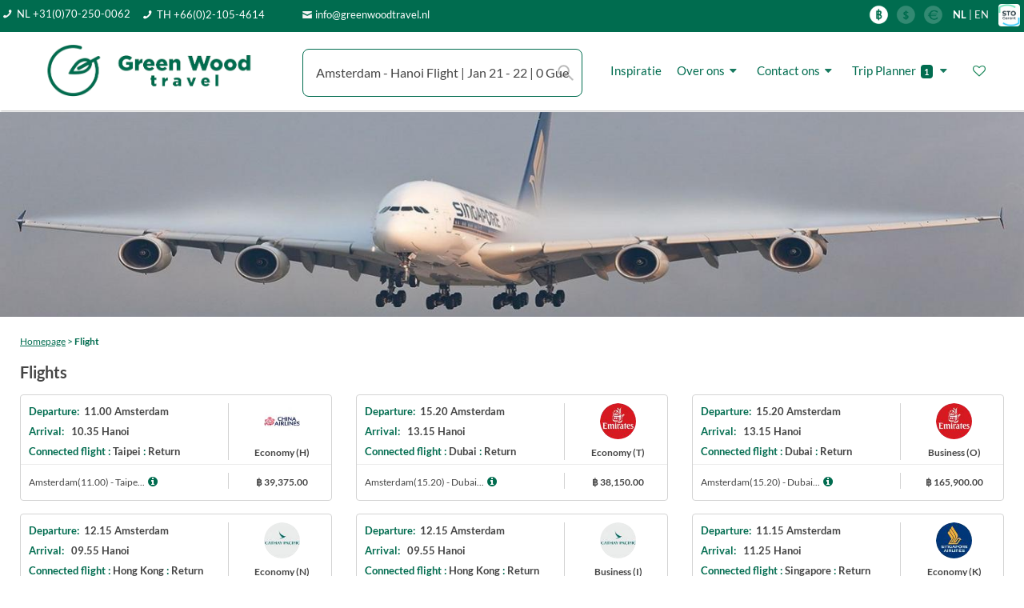

--- FILE ---
content_type: text/html; charset=UTF-8
request_url: https://www.greenwoodtravel.nl/destination/thailand/flights/?p=1&ff_from=Amsterdam&ff_to=Hanoi
body_size: 41758
content:
<!DOCTYPE html>
<html lang="en">

<head>
    <meta name="google-site-verification" content="pUaaUF9vZ4SdTJQTKDA0xFqBa6kUwO_v73rBW1BaLd8" />
    <meta charset="utf-8">
    <title>Goedkope vluchten naar Thailand</title>
    <meta charset="utf-8">
    <meta name="title" content="Goedkope vluchten naar Thailand">
    <meta http-equiv="X-UA-Compatible" content="IE=edge">
    <meta name="viewport" content="width=device-width, initial-scale=1, shrink-to-fit=no">
    <meta name="viewport" content="width=device-width, initial-scale=1, maximum-scale=1,user-scalable=0"/>
    <meta name="keywords" content="Thailand,vluchten,vliegtickets,tickets">
    <meta name="description" content="Wij bij Green Wood Travel bieden de laagste prijsgarantie voor vliegtickets naar Thailand">
    <link rel="shortcut icon" href="/images-inner/icon-57x57.png">
    <meta name="author" CONTENT="Green Wood Travel Co., Ltd">
    <meta name="publisher" CONTENT="Green Wood Travel Co., Ltd">
    <meta name="copyright" CONTENT="Green Wood Travel Co., Ltd ? 2007-2020">
    <meta http-equiv="content-language" content="nl-NL">
    <meta name="robots" content="FOLLOW,INDEX">
    <meta name="audience" content="all">
    <meta name="revisit-after" Content="14 days">
    <meta name="distribution" content="Global">
    <meta name="Identifier-URL" content="https://www.greenwoodtravel.nl">


    <!-- Favicons-->
    <link rel="shortcut icon" href="/images-inner/icon-57x57.png">
    <link rel="apple-touch-icon" type="image/x-icon" href="/images-inner/icon-57x57.png">
    <link rel="apple-touch-icon" type="image/x-icon" sizes="72x72" href="/images-inner/icon-72x72.png">
    <link rel="apple-touch-icon" type="image/x-icon" sizes="114x114" href="/images-inner/icon-114x114.png">
    <link rel="apple-touch-icon" type="image/x-icon" sizes="144x144" href="/images-inner/icon-144x144.png">

    <link type="text/css" rel="stylesheet" href="/css/load_font.css" />
    <!-- GOOGLE WEB FONT
    <link href="/css/font-awesome/css/font-awesome.min.css" rel="stylesheet" type="text/css">
    <link href="https://fonts.googleapis.com/css?family=Lato:300,400,500,600,700,800" rel="stylesheet">-->
    <!------Slide---->
    <script src="/js/jquery-2.2.4.min.js"></script>
    <script src="/js-inner/jquery.easy_slides.js"></script>


    <link type="text/css" rel="stylesheet" href="/js-inner/sliding_panels.css" />
    <script src="/js-inner/sliding_panels.js"></script>

    <!-- BASE CSS -->
    <link href="/css-inner/special-inner.css?dummy=1" rel="stylesheet">
    <link href="/css-inner/gwt-css-destination.css" rel="stylesheet">

    <link href="/css/bootstrap.min.css" rel="stylesheet">
    <link href="/css/style.css?dummy=11" rel="stylesheet">
    <link href="/css/vendors.css" rel="stylesheet">
    <!---Search script-->
    <link rel="stylesheet" type="text/css" href="/js-inner/input_search/tipuedrop/tipuedrop.css?dummy=2">

    <!-- SPECIFIC CSS -->
    <link href="/layerslider/css/layerslider.css" rel="stylesheet">
    <script src="/js-inner/gwt-js-destination.js"></script>
    <script src="/js-inner/special-inner.js?dummy=4955"></script>


    <!-- YOUR CUSTOM CSS -->
    <link href="/css/custom.css" rel="stylesheet">
    <link href="/css-inner/layout_mobile.css?dummy6445" rel="stylesheet">
    <link href="/css-inner/datetime_rang.css" rel="stylesheet">















    <!-- BT-M CSS -->
    <link href="/css-inner/bootstrap-side-modals.css?dummy=1" rel="stylesheet">




    <link href="/js-inner/panel-spe/css/contentCollapse.css" type="text/css" rel="stylesheet" />
    <script src="/js-inner/panel-spe/contentCollapse.js"></script>
    <!-- <link href="/js/modernizr_slider.js" rel="stylesheet">-->


    <!-------->
    <script src="/js-inner/itemslide.min.js"></script><link href="/js-inner/sliding.css?dummy=6231" type="text/css" rel="stylesheet">


    <!---<script src="/js/jquery.mousewheel.min.js"></script>------>

    <script src="/js-inner/guest_customer.js?dummy=2310"></script>
    <script src="/js-inner/home_search.js?dummy=7479"></script>

    <style>

        body {



            color: #555;
        }
        .mm-menu .mm-navbar a, .mm-menu .mm-navbar>* {
            color: #006C4F!important;
        }
        .hamburger {
            padding: 0;
            display: inline-block;
            cursor: pointer;
            transition-property: opacity, filter;
            transition-duration: 0.15s;
            transition-timing-function: linear;
            font: inherit;
            color: inherit;
            text-transform: none;
            background-color: transparent;
            border: 0;
            margin: 0;
            overflow: visible; }
        .hamburger:hover {
            opacity: 0.7; }

        .hamburger-box {
            width: 30px;
            height: 14px;
            display: inline-block;
            position: relative; }

        .hamburger-inner {
            display: block;
            top: 50%;
            margin-top: -2px; }
        .hamburger-inner, .hamburger-inner::before, .hamburger-inner::after {
            width: 30px;
            height: 3px!important;
            background-color: #fff;
            border-radius: 0;
            position: absolute;
            transition-property: transform;
            transition-duration: 0.15s;
            transition-timing-function: ease; }
        .hamburger-inner::before, .hamburger-inner::after {
            content: "";
            display: block; }


        .hamburger-inner::before {
            top: -10px;
            height: 3px!important;

        }
        .hamburger-inner::after {
            height: 3px!important;
            bottom: -10px;
        }
        ::placeholder {
            color: #BBBBBB!important;
            opacity: 1;
            font-weight: lighter;
        }



        .cancelBtn:hover{
            background-color: white!important;
        }
        .applyBtn:hover{
            background-color: #9BD3AD!important;
        }
        .applyBtn.btn.btn-sm.btn-primary {
            background-color: #006C4F;
            border: 0;
        }
        .color-ph-red::placeholder {
            color: #FFB3BB;
            opacity: 1;
            font-weight: lighter;
        }
        .color-ph-black::placeholder {
            color: #797979;
            font-weight: lighter;
            opacity: 1;
        }

        @media only screen and (max-width: 590px){

            .padding_home_search_pc{
                display: none!important;
            }
        }
        @media only screen and (max-width: 768.5px){
            .menu_search_pad{
               /* padding-left: 0;*/
            }


        }
        @media only screen and (max-width: 1128.5px) {
            .hide_footer_mob{
                display: none!important;
            }
            .padding_mob_footer{
                padding-bottom: 48px!important;
            }

            #mobile_footer_menu {
                visibility:visible!important;
            }
            .btn_info_email{
                display: none;
            }
            .gwt_tel_num_txt{
                float: right;
                margin-top: 3px;
            }
            .hide_on_1128_footer{
                display: none!important;
            }
            .show_on_1128_footer{
                display: unset!important;

            }
            .set_height_footer{
                min-height: 10px!important;
            }
        }

        .hamburger-box {
            width: 15px;
            height: 10px;
            margin-left: -12px;
            color: white!important;

        }
        .hamburger-inner, .hamburger-inner::before, .hamburger-inner::after {
            background-color: #FFF!important;
        }
        .img_on_edit {
            /*margin: 15px!important;*/
            margin: 0px!important;
            padding: 10px;
        }
        .table_on_edit {
            border-collapse: separate !important;
            border: 2px solid #006C4F!important;
            border-radius: 10px!important;
            overflow: hidden;

        }
        .td_on_edit {
            padding: 10px;
            border: unset;


        }
        .href_color_ckedit{
            color: #357EC7!important;
        }
        @media only screen and (max-width: 767.5px){
            .menu_txt_left_mob{
                float: left!important;
                margin-left: -8px;
                padding-bottom: 5px;

            }
        }
        a.btn_1,
        .btn_1 {
            border: none;
            color: #fff;
            background: #006c4f;
            outline: none;
            cursor: pointer;
            display: inline-block;
            text-decoration: none;
            padding: 15px 30px;
            color: #fff;
            font-weight: 600;
            text-align: center;
            line-height: 1;
            -moz-transition: all 0.3s ease-in-out;
            -o-transition: all 0.3s ease-in-out;
            -webkit-transition: all 0.3s ease-in-out;
            -ms-transition: all 0.3s ease-in-out;
            transition: all 0.3s ease-in-out;
            -webkit-border-radius: 3px;
            -moz-border-radius: 3px;
            -ms-border-radius: 3px;
            border-radius: 3px;
        }
        a:hover{
           /* color: #ffffff!important;*/
            /*text-decoration: underline!important;*/

            text-decoration-color: #006C4F!important;
        }
        a.btn_1:hover,
        .btn_1:hover {
            background: #128253!important;
            color: #ffffff!important;
        }

        button:hover{
            background-color: #128253!important;
            color: #ffffff!important;
            text-decoration: none!important;
        }
        .location_result_list{
            background-color: white;
            padding: 5px 10px;
            width: 130px;

        }
        .location_result_list:hover {
            background-color:#bbbbbb;
            cursor: pointer;
            padding: 5px 10px;

        }



    </style>

    <!-- Google tag (gtag.js) -->
<script async src="https://www.googletagmanager.com/gtag/js?id=AW-1062403455"></script>
<script>
  window.dataLayer = window.dataLayer || [];
  function gtag(){dataLayer.push(arguments);}
  gtag('js', new Date());

  gtag('config', 'AW-1062403455');
</script><!-- Event snippet for contactus conversion page -->
<script>
  gtag('event', 'conversion', {
      'send_to': 'AW-1062403455/LLsZCMe7uAQQ__rL-gM',
      'value': 1.0,
      'currency': 'THB',
      'transaction_id': ''
  });
</script><!-- Event snippet for Call us conversion page -->
<script>
  gtag('event', 'conversion', {
      'send_to': 'AW-1062403455/84aNCMir7-sZEP_6y_oD',
      'value': 1.0,
      'currency': 'THB'
  });
</script>    <!-- Global site tag (gtag.js) - Google Analytics
    <script async src="https://www.googletagmanager.com/gtag/js?id=UA-3115651-1"></script>
    <script>
        window.dataLayer = window.dataLayer || [];
        function gtag(){dataLayer.push(arguments);}
        gtag('js', new Date());

        gtag('config', 'UA-3115651-1');
    </script>-->
</head>


<input type='hidden' id='cintype' value='mobile2'>
<style>
    .box_grid {
        margin-bottom: 16px!important;
        /*padding-bottom: 16px;*/
    }
    @media only screen and (max-width: 992.5px) {
        .mobile_input_flight_padding {
            padding: 0px 0px 0px 0px!important;

        }
        #flight_panel_list{
            padding-right: 8px!important;
            padding-left: 8px!important;
        }
        .box_grid {
            margin-bottom: 8px!important;
            /*padding-bottom: 16px;*/
        }
    }
    .location_result_list:hover {
        background-color:#bbbbbb;
        cursor: pointer;
        padding: 5px 10px;
        width: 100%;


    }
    .location_no_result_list{
        background-color: white;
        padding: 5px 10px;
        width: 100%;
        cursor: unset;
    }

    #home_search_pc1{
        top: 80px!important;
        padding: 0!important;
        visibility: hidden;
        display: none;
        /*margin-top: -650px;*/
        border: 0px solid grey;
        position: fixed!important;
        /*z-index: 95500!important;*/

        /*display: none!important;*/
    }
    .box_detail{
        border-radius: 0!important;
    }
    #tipue_drop_input{
       /* display: unset!important;*/
    }








    




@media only screen and (max-width: 414.5px) {

    .padd-fv-tour{

        margin-left: -7px!important;
    }

    .padd-fv-hotel{

        margin-left: 4px!important;
    }
    .padd-fv-hotel-item{

    margin-left: 0px!important;
    }

}
@media only screen and (max-width: 992.5px) {

    .padd_blog_item_post{
        padding: 0 28px!important;

    }

}

.panel-dropdown .panel-dropdown-content {
opacity: 0;
visibility: hidden;
transition: all 0.3s;
position: absolute;
top: 58px;
left: 0px;
z-index: 99;
background: #fff;
border: 1px solid #ddd;
border-radius: 4px;
box-shadow: 0 12px 35px 2px rgba(0, 0, 0, 0.12);
padding: 15px 15px 0 15px;
white-space: normal;
width: 280px;
}

.custom-select-form .nice-select {
-webkit-border-radius: 7px;
-moz-border-radius: 7px;
-ms-border-radius: 7px;
border-radius: 7px;
border: 1px solid #006C4F!important;
height: 60px;
line-height: 50px;
}
.custom-select-form .nice-select:hover {
border-color: #006C4F;
}
.nice-select .list {


height: 13vh;

}
.qtyTotal {
background-color: #FFF;
border-radius: 0%;
color: #767676;
display: inline-block;
font-size: 14px;
font-weight: 600;

line-height: 18px;
text-align: center;
position: relative;
top: 0;
left: 2px;
height: 18px;
width: 18px;
}

.panel-dropdown-content{
width: 100%!important;
}

.panel-dropdown .panel-dropdown-content:after {

content: unset;

}

.form-control {
font-size: 12px;
}
.nice-select {
font-size: 16px;
position: relative;
z-index: 9500;
}
.booking .nice-select .current {
color: #454545;

}
.panel-dropdown a:after {
color: #454545;
top:-7px;

}

.nice-select:after {
border-bottom: 2px solid #454545;
border-right: 2px solid #454545;

}

.close {
opacity: 1!important;
}

@media only screen and (min-width: 768.5px) {
.show_on_992_a{
display:none!important;
}
}


@media only screen and (min-width: 768px) {
#home_top_line_shadows{
margin-left: -30px!important;
/*height: 55px!important;*/
padding: 0 10px;
}

}
@media only screen and (max-width: 768.5px) {
#home_top_line_shadows{

padding: 0 10px!important;
}



}

.stop-scrolling {
position: fixed;
margin-top: 0;
width: 100%;
}
@media only screen and (max-width: 768px){
.btn_mobile_wide{
width: 100%!important;

}
.btn_mobile_wide_108{

width: 108%!important;
margin-left: -14px!important;
}
}
.page-item.active .page-link {
z-index: 1;
color: #fff;
background-color: #006C4F;
border-color: #006C4F;
}

.page-item.disabled .page-link {
color: #006C4F!important;
border-color: #F0F0F0!important;
background-color: #F0F0F0!important;
color: #fff!important;
}

.box_detail .price {
line-height: 1;
border-bottom: 0px solid #ededed;
margin: 0 -25px 25px -25px;
padding: 0 25px 15px 25px;
}


@media only screen and (min-width: 992.5px) {
.show_on_992_a{
display:none!important;
}
}


@media only screen and (max-width: 992.5px) {
.hide_on_992{
display: none;
}

#booking_form_bg{
background-color: #ffffff!important;;
}

}

@media only screen and (min-width: 768.5px) {
#home_top_line_shadows{
margin-left: -30px;
}

}
@media only screen and (min-width: 768.5px)  and (max-width: 1128.5px) {
#home_top_line_shadows{
margin-left: -15px;
}

}
@media only screen and (max-width: 587.5px) {
.padding_item_name_h{
height: 35px!important;
}
}
@media only screen and (max-width: 587.5px) {
.padding_item_name{
height: 45px!important;
}
}

@media only screen and (max-width: 1305.5px) {
.padd_heart{
left:12px!important;
}
}

.panel-dropdown .panel-dropdown-content:after {

content: unset;

}
.panel-dropdown-content{
width: 100%!important;
}
.modal-full-100-f {
min-width: 100%!important;
/*height: 75%;*/
top:100px;
/*overflow-y: scroll;
overflow-x: hidden;*/
/*margin: auto;*/
bottom: 10px!important;
}

/* Skin details */
.irs-line-mid,
.irs-line-left,
.irs-line-right,
.irs-bar,
.irs-bar-edge,
.irs-slider {
background: url(/img/sprite-skin-flat.png) repeat-x;
}

.irs {
height: 40px;
margin-left: -12px;
margin-top: -15px;
/*padding: 0 10px 0 10px;*/
/*border-radius: 12px 12px;*/
}
.irs-with-grid {
height: 60px;

}
.irs-line {
height: 5px; top: 25px;

}
.irs-line-left {
height: 0px;
background-position: 0px -25px;
margin-left: 0px!important;


}
.irs-line-mid {
height: 10px;
background-position: 0 0;


}
.irs-line-right {
height: 5px;
background-position: 100% -35px;


}

.irs-bar {
height: 5px; top: 25px;
background-position: 0 -60px;
}
.irs-bar-edge {
top: 25px;
height: 5px; width: 0px;
background-position: 0 -90px;
}

.irs-shadow {
height: 3px; top: 34px;
background: #000;
opacity: 0.25;
}
.lt-ie9 .irs-shadow {
filter: alpha(opacity=25);
}

.irs-slider {
width: 36px; height: 30px;
top: 12px;
background-position: 0 -112px;
/*margin-left: -5px;*/
}
.irs-slider.state_hover, .irs-slider:hover {
background-position: 0 -112px;
}

.irs-min, .irs-max {



color: #999;
font-size: 10px; line-height: 1.333;
text-shadow: none;
top: 0; padding: 1px 3px;
background: #e1e4e9;
-moz-border-radius: 4px;
border-radius: 4px;


//*margin-top: 10px;
position: relative;
left: -10px!important;*/
}

.irs-from, .irs-to, .irs-single {
color: #fff;
font-size: 10px; line-height: 1.333;
text-shadow: none;
padding: 1px 5px 1px 9px;
background: #FFF;
-moz-border-radius: 4px;
border-radius: 4px;
color: #454545;
margin-top: 64px;
font-size: 10px!important;

/*  margin-top: 10px;
position: relative;
left: 10px!important;*/



}

.irs-from:after, .irs-to:after, .irs-single:after {
position: absolute; display: block; content: "";
bottom: -6px; left: 50%;
width: 0; height: 0;
margin-left: -3px;
overflow: hidden;
border: 3px solid transparent;
border-top-color: #FFF;


/*margin-top: 10px;
position: relative;
left: 10px!important;*/

}
.irs-from{
position: absolute;
left: 15px!important;
display: inline-block;
visibility: visible!important;
}
.irs-to {
position: absolute;
right: -7px!important;
display: inline-block;
visibility: visible!important;

text-align: right;

}
.item_lux_filter_class .irs-to {
position: absolute;
left: 242px!important;
display: inline-block;
visibility: visible!important;


}

.irs-single{

visibility: hidden!important;
}
.irs-grid-pol {
background: #006C4F;
}
.irs-grid-text {
color: #999;
}

.irs-disabled {
}


@media only screen and (max-width: 2660.5px){
#home_filter_panel{
margin-top: -120px!important;
}

} @media only screen and (max-width: 1600.5px){
#home_filter_panel{
margin-top: -120px!important;
}

}
@media only screen and (max-width: 1267.5px){
#home_filter_panel{
margin-top: -120px!important;

}

}
@media only screen and (max-width: 890.5px){
#home_filter_panel{
margin-top: -120px!important;


}

}
@media only screen and (max-width: 768px){
#home_filter_panel{
position: fixed!important;
top: 220px!important;
right: -100px!important;
/*margin-top: -550px!important;
margin-right: 30px!important;*/
}

}
/*@media only screen and (max-width: 768.5px) {
#btn_close_search{
right: -25px!important;
}

}*/
#home_search_pc{
/*top: 80px!important;*/
padding: 0!important;
/*visibility: hidden;*/
/*display: none;*/
/*margin-top: -650px;*/
border: 0px solid grey;
position: fixed!important;
/*z-index: 95500!important;*/

/*display: none!important;*/
}
.box_detail{
border-radius: 0!important;
}
#tipue_drop_input{
/*display: unset!important;*/
}
.location_result_list:hover {
background-color:#bbbbbb;
cursor: pointer;
padding: 5px 10px;
width: 100%;


}
.location_no_result_list{
background-color: white;
padding: 5px 10px;
width: 100%;
cursor: unset;
}

.menu_active{
font-weight:bold;
opacity:1;
font-size: 14px;
color: #006C4F!important;
border-bottom: 2px solid #006C4F

}

.menu_inactive{
font-weight:lighter;
opacity:1;
font-size: 14px;
color: #006C4F!important;

}
a.btn_1:hover{
background-color: #9BD3AD!important;
color: #ffffff!important;
text-decoration: none!important;
border: 0px solid white!important;

}
@media only screen and (max-width: 992.5px) {

.padding_mob_15{
padding-left: 8px!important;
padding-right: 8px!important;
}

}









</style>
<body>









<div id="page">


    <script src="/js/asset_menu_input.js?dummy=463" type="text/javascript"></script><script language="javascript" type="text/javascript">    function show_width() { //        var width = window.screen.availWidth;        var height = screen.height;        alert($(window).width());    }    function set_language(language_input){        //var language_temp = getSession_jx('language');        //alert(language_temp);        /*if(language_input=="EN"){           // alert(language_input);            document.getElementById("en_flag").style.opacity = "1";            document.getElementById("de_flag").style.opacity = "0.2";        }else if(language_input=="DE"){           // alert(language_input);            document.getElementById("en_flag").style.opacity = "0.2";            document.getElementById("de_flag").style.opacity = "1";        }*/       /* $.ajax({            url: "assets/gwt_setsession.php",            type: "POST",            dataType: 'text',            data : { name:"language", value:language_input },            success: function(data){               // alert(data);                window.location.reload();            }        });*/        setSession_jx('language',language_input);    }    function set_menu_display(manu1,menu2,menu3){        setCookie_jx('main_menu1',manu1,1);        setCookie_jx('main_menu2',menu2,1);        setCookie_jx('main_menu3',menu3,1);        //setCookie_jx('guestbookpage_ele_id','',1);        setCookie_jx('guestbookpage_start','1',1);       // setCookie_jx('guestbookpage_selected_page','1',1);        setCookie_jx('guestbookpage_max','',1);    }    function set_menu_start(country, submenu1, submenu2){        var form = $('#none_page')[0];        var formData = new FormData(form);        //formData.append('femp_img', $('input[type=file]')[0].files[0]);greenwood_user_space_selected_fav        formData.append('item_co1', 'gwt_menu1');//coockie name #1        formData.append('item_var1', country);//coockie value #1        formData.append('item_co2', 'gwt_menu2');//coockie name #2        formData.append('item_var2', submenu1);//coockie value #2        formData.append('item_co3', 'gwt_menu3');//coockie name #3        formData.append('item_var3', submenu2);//coockie value #3        //alert(selected_module);        $.ajax({            url: "/space-set-coockie-menu.php",            type: "POST",            data : formData,            processData: false,            contentType: false,            beforeSend: function() {            },            success: function(data){            },            error: function(xhr, ajaxOptions, thrownError) {                console.log(thrownError + "\r\n" + xhr.statusText + "\r\n" + xhr.responseText);            }        });    }    function set_curr(curr_input){        set_php_session('gwt_curr',curr_input);        window.location.reload();        //setSession_jx('language',language_input);    }    function gwt_destination(country, submenu1, sub_menu2,url,pointer,location,left_country){        //alert(country + submenu1 + sub_menu2);        setCookie_jx('gwt_menu1',country,1);        setCookie_jx('gwt_menu2',submenu1,1);        setCookie_jx('gwt_menu3',sub_menu2,1);        set_menu_display(pointer,country,'');       // alert(location);        //For left menu path director country can not use counry beacuase it use for menu java already        setCookie_jx('gwt_location',location,1);        //alert(left_county + left_submenu1);        setCookie_jx('gwt_menu1',left_country,1);       // setCookie_jx('gwt_menu3',submenu2,1);        //set_menu_start(country, submenu1, sub_menu2);        window.location.replace(url);    }</script><script>    $(document).ready(function() {        var session_language = '';        if(session_language=="EN"){            // alert(language_input);           // document.getElementById("en_flag_href").removeAttribute("onclick");           // document.getElementById("en_flag_href_mob").removeAttribute("onclick");        }else if(session_language=="DE"){            // alert(language_input);           // document.getElementById("de_flag_href").removeAttribute("onclick");           // document.getElementById("de_flag_href_mob").removeAttribute("onclick");        }    });</script><style>    a:hover{        color: #9BD3AD!important;    }    a.btn_green:hover{        color: #ffffff!important;    }    @media only screen and (min-width: 768.5px) and (max-width: 1128.5px) {        #tipue_drop_input{            margin-top: 8px!important;        }    }    @media only screen and (min-width: 300.5px) and (max-width: 576.5px) {        .padd_logo1{            margin-top: -4px!important;        }    }    @media only screen and (min-width: 768.5px) {        #filter_pc{            visibility: hidden!important;        }    }    @media only screen and (max-width: 768.5px) {        #hmit1 {            padding: 8px 0px 8px 8px!important;            font-size: 12px!important;            /*margin-top: -8px;*/        }        #hmitadv {            padding: 8px 0px 8px 8px!important;            font-size: 16px!important;            /*margin-top: -8px;*/        }        .hmit2{            font-size: 12px!important;        }        .hmit2a{            font-size: 12px!important;        }        .gwt_btn_layout{            height: 31px!important;            line-height: 26px!important;        }        .background_display_pages{            margin-top: 35px!important;        }        .gwt_normal_padd{            padding: 8px 8px 0px 8px!important;        }        .font_16_on_mob{            font-size: 16px!important;        }        .font_10_on_mob{            font-size: 10px!important;        }        .font_8_on_mob{            font-size: 8px!important;        }        .font_12_on_mob{            font-size: 12px!important;        }        .padding_mob_no_head{            padding: 0px 8px 8px 8px!important;        }        .padding_mob_no_till{            padding: 8px 8px 0 8px!important;        }        .padding_mob_till{            padding: 8px 8px 8px 8px!important;        }        .padding_mob_up_down{            padding: 8px 0px 8px 0px!important;        }        .padding_mob_left_right{            padding: 0px 8px 0px 8px!important;        }        .padding_mob_down{            padding: 0px 0px 8px 0px!important;        }        .padding_mob_up{            padding: 8px 0px 0px 0px!important;        }        .margin_8_mob_top{            margin-top: 8px!important;        }        .mob_h31{            height: 31px!important;        }        .margin_left_0_mob{            margin: 0!important;        }        .mob_h60{            height: 65px!important;        }        .btn_gwt_mob2{            width: 156px!important;        }    }    /*@media only screen and (min-width: 1192px) {        #menu_up_bar_id{            margin-top: -5px!important;        }    }*/    @media only screen and (max-width: 1192.5px) {        .padding_mob_till_1192 {            padding: 8px 8px 0px 8px !important;        }        .padding_mob_down_1192{            padding: 0px 0px 8px 0px!important;        }    }    @media only screen and (max-width: 575.5px) {        .padding_35_mob{            margin-top: -35px!important;        }        .hide_on_575{            display: none!important;        }        .label_replace_input{            margin-left: 0!important;        }    }    @media only screen and (max-width: 992.5px) {        #fav_email1{            width: 300px!important;        }        #fav_login{            width: 90px!important;        }    }    .btn_green:hover{        background-color:#9BD3AD!important;    }    .gwt_btn_layout:hover{        background-color: #FBCC53!important;        color: white!important;    }    a.mobile_change_font_bar:hover{        color: #9BD3AD!important;    }    @media only screen and (min-width: 1128px){    }    @media only screen and (max-width: 1128.5px){        .show_on_1128{            display: unset!important;        }        #mm-menu {            margin-top: -45px!important;        }        .hide_on_1128{            display: none!important;        }    }    @media only screen and (max-width: 825.5px) {        #tipue_drop_input {            width: 350px!important;        }    }    @media only screen and (max-width: 768.5px){        #home_top_logo_gwt {            height: 19.8px!important;        }        #top_menu_bar_1{            height: 20px!important;            padding-top: 0px!important;        }        #de_flagz1 {            height: 16px!important;            margin-top: -5px;        }        #de_flagz2 {            height: 16px!important;            margin-top: -5px;        }        #de_flagz3 {            height: 16px!important;            margin-top: -5px;        }        #de_flagz4 {            height: 14px!important;            margin-top: -5px!important;        }        #home_top_line_shadows {            height: 54px!important;            margin-top: -20px!important;            margin-left: -15px!important;        }        #tx_fa1 {            font-size: 8px!important;            float: left;            margin-top: 3px!important;        }        #tx_fa2 {            font-size: 8px!important;        }        .tx_fa2a {            top: -1px!important;        }        #tx_fa3 {            font-size: 8px!important;        }        #tx_fa4 {            font-size: 10px!important;        }        #tx_fa5 {            font-size: 10px!important;        }        #tx_fa6 {            font-size: 10px!important;        }        #tipue_drop_input {            height: 31px!important;            border-radius: 5px!important;            font-size: 12px!important;        }        #filter_pc {            /*display: unset!important;*/        }        #home_flash_menu_disp {            margin-top: 35px!important;            font-size: 10px!important;            height: 22px!important;            padding-top: 3px!important;        }        #tipue_drop_input {            background: #fff url('/img/search_icon_mob.png') no-repeat 97% 50%!important;            padding: 16px 16px 16px 16px!important;        }        .cal_date_input{            background: #fff url('/img/cal_15x15_2.png') no-repeat 97% 50%!important;        }    }    #tipue_drop_input {        background: #fff url('/img/search_icon_pc.png') no-repeat 97% 50%;        padding: 16px 16px 16px 16px!important;    }    .cal_date_input{        background: #fff url('/img/cal_24x24_2.png') no-repeat 97% 50%;    }    .btn_gwt{        border: none;        color: #fff;        background: #006C4F;        outline: none;        cursor: pointer;        display: inline-block;        text-decoration: none;        vertical-align: middle;        height: 60px;        padding-left:25px;        padding-right:25px;        font-size: 16px;        font-weight: normal;        padding-top: 22px;        text-align: center;        line-height: 1;        border-radius: 10px;        width: 156px;    }    .btn_gwt.h60.t25{        padding: 0!important;        font-size: 25px;        width: 293px;        line-height: 60px;    }    @media only screen and (min-width: 1439.5px) and (max-width: 1463.5px) {        .btn_gwt.spe_home_btn{            width: 148px!important;        }    }    @media only screen and (min-width: 1199.5px) and (max-width: 1439.5px) {        .btn_gwt.spe_home_btn{            width: 118px!important;        }    }    @media only screen and (min-width: 768.5px) and (max-width: 928.5px) {        .btn_gwt.spe_home_btn{            width: 118px!important;        }    }    @media only screen and (min-width: 768.5px) and (max-width: 1192.5px) {        .menu_search_pad{           /* padding-left: 5vw!important;*/        }    }    .btn_gwt.dison_mobile{        height: 31px;        padding-top:4%;        border-radius: 7px;        /*width: 304px!important;*/    }    /*a:hover{        color: #fff!important;    }*/    a.btn_gwt:hover,    .btn_gwt:hover {        background: #9BD3AD;        color: #fff!important;    }    a.btn_gwt.full-width,    .btn_gwt.full-width {        display: block;        /*width: 100%;*/        padding-top: 2%;        width: 304px!important;        text-align: center;        color: #fff!important;       /* margin-bottom: 5px;*/    }    .daterangepicker .calendar-table td, .daterangepicker .calendar-table th {        font-size: 14px;    }    .h32.nice-select .list {        height: 20vh!important;    }    @media only screen and (max-width: 768.5px) {        .btn_gwt_mob{            border: none;            color: #fff;            background: #006C4F;            outline: none;            cursor: pointer;            text-decoration: none;            vertical-align: middle;            horiz-align: center;            padding-left:25px;            padding-right:25px;            font-size: 12px;            font-weight: normal;            text-align: center;            line-height: 1;            height: 31px;            border-radius: 5px;            display: block;            margin-left: auto;            margin-right: auto;            padding-top: 9px;            width: 304px;/*!important;*/        }        .mobile_change_font {            font-size: 12px!important;        }        .mobile_change_font_bar {            font-size: 12px!important;        }        .menu_up_bar{           /* top: 14px!important;*/        }        .daterangepicker {            font-size: 12px;        }        .daterangepicker .calendar-table td, .daterangepicker .calendar-table th {            font-size: 12px;        }        #hotel_location_input{            height: 31px!important;            border-radius: 5px!important;            font-size: 12px!important;        }        #hotel_dates{            height: 31px!important;            border-radius: 5px!important;            font-size: 12px!important;        }        #icon_cal_menu_hotel{            margin-top: -6px!important;            font-size: 12px!important;            width:14px!important;        }        #tour_dates{            height: 31px!important;            border-radius: 5px!important;            font-size: 12px!important;        }        #icon_cal_menu_tour{            margin-top: -6px!important;            font-size: 12px!important;            width:14px!important;        }        #guest_place_holder{            font-size: 12px!important;            top: -10px!important;        }        #guest_total{            font-size: 12px!important;        }        .booking .panel-dropdown{            height: 31px!important;        }        .panel-dropdown a:after {            font-size: 20px!important;            top:-2px;        }        .booking .panel-dropdown .panel-dropdown-content {            top: 38px;        }        #gsm01{            font-size: 12px!important;        }        #gsm02{            font-size: 10px!important;            margin-left: -30px!important;        }        #gsm03{            font-size: 12px!important;        }        #gsm04{            font-size: 10px!important;            margin-left: -45px!important;        }        #gsm05{            font-size: 12px!important;        }        #gsm06{            font-size: 10px!important;            margin-left: -30px!important;        }        #adult_in{            font-size: 12px!important;        }        #child_in{            font-size: 12px!important;        }        #infant_in{            font-size: 12px!important;        }        #a11{            /*margin-top: -2px!important;*/        }        #flight_to_input{            height: 31px!important;            border-radius: 5px!important;            font-size: 12px!important;        }        #flight_to_result{            font-size: 12px!important;        }        #flight_from_input{            height: 31px!important;            border-radius: 5px!important;            font-size: 12px!important;        }        #flight_from_result{            font-size: 12px!important;        }        #a11{           /* margin-left: -20px!important;*/        }        #panel_guest_menu{            border-radius: 5px!important;        }        .custom-select-form.h31 .nice-select {            font-size: 12px;            height: 31px;            line-height: 25px;            border-radius: 5px;            /* position: relative;             z-index: 999000;*/        }        .h31.nice-select .list {            height: 20vh!important;        }        .sef.h31.nice-select .list {            height: 12vh!important;        }        .h31.nice-select {            padding-top: 0px;            padding-left: 8px!important;        }        .h31.nice-select::after {            width: 7px;        }        .h31.nice-select:after{            height: 7px!important;            width: 7px!important;            right: 15px;            top: 50%;            color: #454545;        }        .custom-select-form.h32 .nice-select {            font-size: 12px;            height: 31px;            line-height: 25px;            border-radius: 5px;            /* position: relative;             z-index: 999000;*/        }        .h32.nice-select .list {            height: 20vh!important;        }        .sef.h32.nice-select .list {            height: 12vh!important;        }        .h32.nice-select {            padding-top: 0px;            padding-left: 8px!important;        }        .h32.nice-select::after {            width: 7px;        }        .h32.nice-select:after{            height: 7px!important;            width: 7px!important;            right: 15px;            top: 50%;            color: #454545;        }        .icon_calendar:before {            content: url('/img/cal_icon_mob.png')!important;        }    }    .modal-header {        background-color: #ffffff;    }    .padding_text_menu{        padding-right: 40px;    }    .padding_text_menu_mob{        padding-right: 20px;    }    .custom-control-label::before{        top: 0;        width: 16px;        height: 16px;    }    .custom-control-label::after{        top: 0;        width: 16px;        height: 16px;    }    .form-check {        background-color: transparent;    }    .panel-dropdown.active a:after {        transform: rotate(                180deg        );    }    .custom-select-form.h28 .nice-select {        font-size: 10px;        height: 28px;        line-height: 25px;        border-radius: 4px;       /* position: relative;        z-index: 999000;*/    }    .h28.nice-select .list {        height: 20vh!important;    }    .h28.nice-select {        padding-top: 0px;    }    .h28.nice-select::after {        width: 8px;    }    .h28.nice-select:after{        height: 8px;        width: 8px;        right: 20px;        top: 50%;    }    .nice-select:after{    }    .booking .panel-dropdown .panel-dropdown-content{        box-shadow: 1px 2px 3px #454545;    }        /* .btn_new{             height: 60px;             min-width:50px;             max-width: 304px;             background-color: #006C4F;             padding: 0px 25px;             vertical-align: middle;             horiz-align: center;             font-size: 16px;             position: relative;             border-radius: 10px;             color: white;             cursor: pointer;         }         div.btn_new:hover{             background-color: #9BD3AD;             color: white;         }         a.btn_new:hover{             background-color: #9BD3AD;             color: white;         }         .btn_new_inner{             vertical-align: middle;             horiz-align: center;             font-size: 16px;             position: relative;             width:50px;             left:0px;             top:25%;             font-weight: normal;         }*/    em.mm-counter {        display: none;    }    @media only screen and (max-width: 1170px){        #tipue_drop_input{            /*width: 200px;*/        }    }    @media only screen and (min-width: 1128px){        .hide_over1128 {            display: none;        }    }    @media only screen and (max-width: 443px) {        .hide_on443 {            display: none;        }    }    @media only screen and (max-width: 420px) {        .hide_on420 {            display: none;        }    }    @media only screen and (max-width: 350px) {        .hide_on350{            display: none;        }    }    @media only screen and (max-width: 1129px) {        .small_on1129{            height: 90px!important;        }    }    @media only screen and (min-width: 1129px) {        .small_on1129{            height: 90px!important;        }    }    @media only screen and (max-width: 765.5px) {        .btn_mobile_logo {            margin-top: 5px!important;        }        .btn_mobile_display{           /*display: unset!important;           margin-top: 38px!important;           magin-left: 15%!important;           width: 50%!important;*/        }    }    @media only screen and (max-width: 1129.5px) {        .btn_mobile_logo_display {            margin-top: 3px!important;        }        .btn_mobile_display{            margin-top: -10px!important;        }    }    @media only screen and (max-width: 768.5px) {        .btn_mobile_logo_display {            margin-top: -3px!important;            margin-left: 10px;        }        .btn_mobile_display{            height: 40px!important;            margin-left: -15px!important;            width: 280px!important;            margin-top: 1px!important;        }        .btn_mobile_filter_display{           display: unset!important;            margin-top: 1px!important;        }        .booking2 {            padding: 25px 16px 8px 16px!important;        }        .icon_cancel_mob{            font-size: 16px!important;            margin-top: -5px!important;        }    }    @media only screen and (min-width: 768px) {        .scrolling_padding_left_web{            padding-left: 14px!important;        }        .scrolling_padding_left_country_mob{            padding-left: 23px!important;        }    }    @media only screen and (max-width: 767.5px) {        .change_padd_menu_input{            padding-right: 0!important;padding-left: 0!important;        }        /*#flight_type_item{padding-right: 0!important;padding-left: 0!important;}        #transport_type_item{padding-right: 0!important;padding-left: 0!important;}        #flight_from_item{padding-right: 0!important;padding-left: 0!important;}        #flight_to_item{padding-right: 0!important;padding-left: 0!important;}        #hotel_location_item{padding-right: 0!important;padding-left: 0!important;}        #hotel_date_item{padding-right: 0!important;padding-left: 0!important;}        #tour_date_item{padding-right: 0!important;padding-left: 0!important;}        #input_guest_item{padding-right: 0!important;padding-left: 0!important;}        #a11{padding-right: 0!important;padding-left: 0!important;}*/    }    @media only screen and (max-width: 576.5px) {        .btn_mobile_logo_display {           height: 30px!important;            padding-left: 5px!important;            /*width: 55px;*/            margin-left: 5px;            /*margin-top: -3px!important;*/        }        .btn_mobile_display{            height: 35px!important;            margin-left: -15px!important;           width: 165px!important;            margin-top: 5px!important;        }        .btn_mobile_filter_display{            display: unset;            height: 25px!important;            width: 25px!important;            margin-top: -2px!important;        }    }    /*.btn_mobile_menu_margin {        margin-top: -48px;    }*/    /*#tipue_drop_input{        width: 380px;    }*/    .owl-stage-outer{        height: 350px!important;    }    @media only screen and (max-width: 1300px){        #tipue_drop_input{            width: 350px!important;        }    }    @media only screen and (max-width: 1125px){        #tipue_drop_input{            width: 450px!important;        }    }    @media only screen and (max-width: 800.5px){        #tipue_drop_input{            width: 450px!important;        }    }    @media only screen and (min-width: 1300.5px) and (max-width: 1100.5px) {        #tipue_drop_input{            width: 320px!important;        }    }    @media only screen and (max-width: 768.5px) {        #tipue_drop_input{            width: 360px!important;        }    }    @media only screen and (max-width: 475.5px) {        #tipue_drop_input{            width: 290px!important;        }    }    @media only screen and (max-width: 414.5px) {        #tipue_drop_input{            width: 282px!important;        }    }    @media only screen and (max-width: 405.5px) {        #tipue_drop_input{            width: 250px!important;        }    }    @media only screen and (max-width: 376.5px) {        #tipue_drop_input{            width: 245px!important;        }    }    @media only screen and (max-width: 368.5px) {        #tipue_drop_input{            width: 190px!important;        }    }    @media only screen and (max-width: 320.5px) {        #tipue_drop_input{            width: 185px!important;        }    }    @media only screen and (max-width: 320.5px) {        #tipue_drop_input{            width: 58%!important;        }        #menu_logo_alone{            padding-right: 10px!important;        }    }    .hamburger-inner {        display: block;        top: 50%;        margin-top: -2px; }    .hamburger-inner, .hamburger-inner::before, .hamburger-inner::after {        width: 24px;        height: 3px!important;        background-color: #fff;        border-radius: 0;        position: absolute;        transition-property: transform;        transition-duration: 0.15s;        transition-timing-function: ease; }    .hamburger-inner::before, .hamburger-inner::after {        content: "";        display: block; }    .hamburger-inner::before {        top: -8px; }    .hamburger-inner::after {        bottom: -8px; }    .mm-navbar {        border-bottom: 1px solid;        border-color: inherit;        text-align: center;        line-height: 20px;        height: 40px;        padding: 0 40px;        margin: 0;        position: absolute;        top: 0;        left: 0;        right: 0    }    .mm-panels {        overflow: hidden;        margin-top: 50px;    }    .form-control {        font-size: 12px;        padding: 8px;    }    .icon_calendar:before {        content: url('/img/cal_icon_pc.png');        /*background: url(/img/icon-calendar.png) no-repeat 95% 50%;*/    }    @media only screen and (min-width: 768px) and (max-width: 768px) {         .fix_btn_768 {             width: 126px !important;             display: inline-block !important;         }         .fix_filter_768 {             height: 28px !important;             display: unset !important;             margin-top: 5px;         }    }    @media only screen and (min-width: 767px) and (max-width: 768.5px) {        #header_main{            padding: 15px 30px;        }    }    @media only screen and (max-width: 992.5px) {        .hide_on_992 {            display: none;        }        .reposition_992{        }    }    .nice-select:before {        overflow-x: auto;    }    .custom-select-form .nice-select {        /*overflow-y: auto;*/    }    .nice-select.h31.wide{        overflow: hidden;        width: 100%;        /*padding-right: 15px;*/    }    .nice-select.h31.wide.open{        overflow: unset;        word-wrap: break-word;        /*padding-right: 15px;*/        white-space:normal;    }    @media only screen and (max-width: 320.5px) {        /*div#scrolling ul li {            min-width: 295px!important;        }*/        div#scrolling1 ul li {            min-width: 295px!important;        }        div#scrolling2 ul li {            min-width: 295px!important;        }        div#scrolling3 ul li {            min-width: 295px!important;        }        div#scrolling4 ul li {            min-width: 295px!important;        }    }    .form-control:focus {        color: #495057!important;        background-color: #fff!important;        border-color: #9BD3AD!important;        outline: 0!important;        box-shadow: 0 0 0 0.2rem #9BD3AD!important;    }    .custom-control-input:checked ~ .custom-control-label::before {        color: #fff;        background-color: #006c4f!important;        border-color: #9BD3AD!important;    }    .custom-control-input:focus ~ .custom-control-label::before {        box-shadow: 0 0 0 1px #fff, 0 0 0 0.2rem #9BD3AD!important;        border-color: #9BD3AD!important;    }    .custom-control-input:active ~ .custom-control-label::before {        color: #fff!important;        background-color: #9BD3AD!important;        border-color: #9BD3AD!important;    }    }    .booking .panel-dropdown .panel-dropdown-content {        top: 65px!important;    }</style><form id="none_page"></form><div class="row" style="width: 100%;">    <div class="col-xl-12 col-lg-12 col-md-12 col-12 col-sm-12" style="width: 100%;background-color: white!important;margin-top: 40px;">        <form method="post" action="#" name="search_main_input" id="search_main">         <input type="hidden" id="page_width" value="0">            <header class="header menu_fixed small_on1129" id="header_main" style="top: 0px;background-color: white!important;height:0px!important;width: 100%;vertical-align: middle!important;position: fixed;z-index: 1000!important;">                <!------<div class="panel panel-success" id="top_menu_bar_1" style= 'background-color: #006C4F;margin-top: -15px;width: 100%;color: whitesmoke;overflow: hidden;height: 40px;position: relative;z-index: 1200!important;left: 0;top: 15px;padding-top: 4px;margin-right: auto;margin-left: auto;display: block;' >-------->                <!---max-width: 1519px;---->               <div class="panel panel-success" id="top_menu_bar_1" style= 'background-color: #006C4F;margin-top: -15px;width: 100%;color: whitesmoke;overflow: hidden;height: 40px;position: absolute;z-index: 1200!important;left: 0;top: 15px;padding-top: 4px;' >                        <!----onclick="show_width()"----->                   <span id="tx_fa1" style="float:left;font-size: 13px;color: whitesmoke;margin-top: 3px;">                       <span class="icon-phone-1"></span>                       <a href=tel:+31702500062"  style="color: white!important;">NL +31(0)70-250-0062</a><!---onclick="show_width()"--->                   </span>                   &nbsp;&nbsp;&nbsp;                   <span class="gwt_tel_num_txt" id="tx_fa2" style="font-size: 13px;color: whitesmoke;">                       <span class="tx_fa2a" style="position:relative;padding-right: 5px;color: #ffffff!important;"><!---text-decoration:none;--->                           <span class="icon-phone-1">                           </span>                           <a href="tel:+6621054614" style="color: white!important;margin-top: -10px;">TH +66(0)2-105-4614</a>&nbsp;                       </span>                    <span class="hide_on3501 hide_over1128">                    <a class="notranslate" href="javascript:"   onclick="set_language('DE')"  style="pointer-events: none;cursor: default !important;;cursor: pointer;">                            <span id="tx_fa4" class="notranslate" style="font-size: 14px;color: white;font-weight: bold;;font-size: 13px;">NL</span>                        </a>                        <span id="tx_fa5" style="font-size: 13px;color: whitesmoke;">|</span>                        <a class="notranslate" href="javascript:"  onclick="set_language('EN')" style="">                             <span id="tx_fa6" class="notranslate" style="font-size: 14px;color: #F0F0F0;font-weight: lighter;;font-size: 13px;">EN</span>                        </a>                    </span>                       &nbsp;                       <div class="btn_mobile text-sm-right text-right path_menu_margin_top" style="margin-top:54px!important;text-align:right;float: right;position: absolute;z-index: 2;font-size: 11px;color: #006C4F;font-weight: lighter;right: 1px;">                        <!--<a href="javascript:;" id="de_flag_href_mob" onclick="set_language('DE')"  style="pointer-events: none;cursor: default !important;">                           <img src="/images-inner/nederland_flag.jpg" id="de_flag_mob" height="12" alt="Netherlands Menu" style="border-radius: 25%;right: 20px;opacity: 0.2;opacity: 1 !important;pointer-events: none;cursor: default !important;">&nbsp;&nbsp;&nbsp;                       </a>                       <a href="javascript:;" id="en_flag_href_mob" onclick="set_language('EN')"  style="">                           <img src="/images-inner/english_flag.jpg" id="en_flag_mob" height="12" alt="English Menu" style="border-radius: 25%;;opacity: 0.2 !important;">                       </a>-->                       <span>&nbsp;&nbsp;</span>                       <a href="https://sto-garant.nl/reizigers" target="_blank" id="sto_flag_href" style=""><!-----/greenwoodtravel-about-us#aboutus4---->                           <img src="/images-inner/STO_logo_mob.png?dummy=4" id="en_sto" title="Garantie reisgelden" height="15" alt="English Menu" style="border-radius: 25%;cursor: pointer;">                       </a>                   </div>                    <span class="hide_on4201 hide_over1128" style="padding-top: 5px;">                        <a href="javascript:" id="de_flag_href1x" onclick="set_curr('THB')"  style="pointer-events: none;cursor: default !important;">                        <img src="/img/icon_baht.png" id="de_flagz1" height="25"  alt="Netherlands Menu" style="border-radius: 0%;cursor: pointer;opacity: 1 !important;pointer-events: none;cursor: default !important;;">&nbsp;                        </a>                        <a href="javascript:" id="de_flag_href3x" onclick="set_curr('USD')"  style="">                        <img src="/img/icon_usd.png" id="de_flagz2" height="25" data-retina="true" alt="Netherlands Menu" style="border-radius: 0%;cursor: pointer;opacity: 0.2 !important;;">&nbsp;                        </a>                       <a href="javascript:" id="de_flag_href2x" onclick="set_curr('EUR')"  style="">                        <img src="/img/icon_euro.png" id="de_flagz3" height="25" data-retina="true" alt="Netherlands Menu" style="border-radius: 0%;cursor: pointer;opacity: 0.2 !important;;">&nbsp;                        </a>                    </span>                    <span class="hide_on4431 hide_over1128">                        <a href="https://sto-garant.nl/reizigers" target="_blank" id="sto_flag_href" style=";"><!---------/greenwoodtravel-about-us#aboutus4-------------->                        <img src="/images-inner/STO_logo_3.png?dummy=5" id="de_flagz4" title="Garantie reisgelden" height="28" alt="English Menu" style="margin-top: -2px;border-radius: 4px 4px;cursor: pointer;">                        </a>                    </span>                       &nbsp;                   </span>                   <span data-retina="true"  id="tx_fa3" class="btn_info_email" style="font-size: 13px;color: whitesmoke;">                       &nbsp;&nbsp;&nbsp;&nbsp;&nbsp;&nbsp;                       <span class="icon-mail-3"></span><a href="mailto:info@greenwoodtravel.nl" style="color: white!important;">info@greenwoodtravel.nl</a>                   </span>                   <span class="text-sm-right text-right btn_mobile_no_info_1130" style="float:right;margin-right: 5px;position: absolute;z-index: 9999;right: 0px;">                        <a href="javascript:" id="de_flag_href1" onclick="set_curr('THB')"  style="pointer-events: none;cursor: default !important;;padding-right: 3px;">                            <img src="/img/icon_baht.png" id="de_flag" height="25" data-retina="true" alt="Netherlands Menu" style="border-radius: 0%;cursor: pointer;opacity: 1 !important;pointer-events: none;cursor: default !important;;">&nbsp;                            <!--<img src="/img/icon_baht.png" id="de_flag" height="25" data-retina="true" alt="Netherlands Menu" style="border-radius: 25%;cursor: pointer;opacity: 1 !important;pointer-events: none;cursor: default !important;;">&nbsp;                            -->                            <!-- <span  id="de_flag_baht" style="vertical-align:middle;display:inline-block;height: 25px;width: 25px;background-color: white;border:2px solid #006300;border-radius: 50%;cursor: pointer;opacity: 1 !important;pointer-events: none;cursor: default !important;;text-align: center;line-height: 12px;">                               <div style="font-family: 'Thonburi';color: #006C4F;font-size:12px;font-weight: bold;">฿</div>                           </span>-->                        </a>                        <a href="javascript:" id="de_flag_href3" onclick="set_curr('USD')"  style=";padding-right: 3px;">                            <img src="/img/icon_usd.png" id="de_flag" height="25" data-retina="true" alt="Netherlands Menu" style="border-radius: 0%;cursor: pointer;opacity: 0.2 !important;;">&nbsp;                            <!--<img src="/img/icon_usd.png" id="de_flag" height="25" data-retina="true" alt="Netherlands Menu" style="border-radius: 25%;cursor: pointer;opacity: 0.2 !important;;">&nbsp;                            -->                            <!-- <span  id="de_flag_usd" style="vertical-align:middle;display:inline-block;height: 25px;width: 25px;background-color: white;border:2px solid #006300;border-radius: 50%;cursor: pointer;opacity: 0.2 !important;;text-align: center;line-height: 12px;">                               <div style="font-family: 'Thonburi';color: #006C4F;font-size:12px;font-weight: bold;">$</div>                           </span>-->                        </a>                       <a href="javascript:" id="de_flag_href2" onclick="set_curr('EUR')"  style="">                       <img src="/img/icon_euro.png" id="de_flag" height="25" data-retina="true" alt="Netherlands Menu" style="border-radius: 0%;cursor: pointer;opacity: 0.2 !important;;">&nbsp;                           <!-- <img src="/img/icon_euro.png" id="de_flag" height="25" data-retina="true" alt="Netherlands Menu" style="border:2px solid #006300;border-radius: 50%;cursor: pointer;opacity: 0.2 !important;;">&nbsp;                        -->                           <!--<span  id="de_flag_euro" style="vertical-align:top;display:inline-block;height: 25px;width: 25px;background-color: white;border:2px solid #006300;border-radius: 50%;cursor: pointer;opacity: 0.2 !important;;text-align: center;padding-top: 0px;line-height: 20px;">                               <div style="display:block;font-family: 'Thonburi';color: #006C4F;font-size:18px;font-weight: bold;background-color: transparent;opacity: 0.5;">€</div>                           </span>-->                       </a>                       <span style="font-size: 13px;color: whitesmoke;">&nbsp;</span>                        <a class="notranslate" href="javascript:" id="de_flag_href" onclick="set_language('DE')"  style="pointer-events: none;cursor: default !important;;"><!----change_language('de')---->                            <span class="notranslate" style="font-size: 14px;color: white;font-weight: bold;;font-size: 13px;">NL</span>                        </a>                        <span style="font-size: 13px;color: whitesmoke;">|</span>                        <a class="notranslate" href="javascript:"  id="en_flag_href" onclick="set_language('EN')" style=""><!----change_language('en')---->                             <span class="notranslate" style="font-size: 14px;color: #F0F0F0;font-weight: lighter;;font-size: 13px;">EN</span>                        </a>                        <span style="font-size: 13px;color: whitesmoke;">&nbsp;&nbsp;</span>                        <a href="https://sto-garant.nl/reizigers" target="_blank" id="sto_flag_href" style=";"><!---------/greenwoodtravel-about-us#aboutus4-------------->                        <!--<img src="/img/icon_sto.png?dummy=5" id="en_flag" title="Garantie reisgelden" height="28" alt="English Menu" style="margin-top: 1px;border-radius: 4px 4px;cursor: pointer;">                        -->                            <img src="/images-inner/STO_logo_3.png?dummy=5" id="en_flag" title="Garantie reisgelden" height="28" alt="English Menu" style="margin-top: 1px;border-radius: 4px 4px;cursor: pointer;">                        </a>                                            </span>                </div>                <!--<div class="panel panel-success btn_mobile_header_margin" style= 'font-weight: lighter;background-color: #006C4F;margin-top: -20px;width: 120%;color: whitesmoke;position: absolute;z-index: -1;left: 0;' >                    <span onclick="show_width()" style="font-size: 12px;color: whitesmoke;font-weight: lighter">&nbsp;&nbsp;&nbsp;&nbsp;&nbsp;Nederland:&nbsp;+31(0)70-250-0062</span>                    &nbsp;&nbsp;&nbsp;                    <span onclick="show_width()" data-retina="true" style="font-size: 12px;color: whitesmoke;font-weight: lighter">Thailand: +66(0)2-105-4614</span>                    <span data-retina="true" class="btn_mobile_no_info" style="font-size: 12px;color: whitesmoke;">&nbsp;&nbsp;&nbsp;&nbsp;&nbsp;&nbsp;&nbsp;&nbsp;&nbsp;info@greenwoodtravel.nl</span>                    <span class="text-sm-right text-right btn_mobile_no_info_1130" style="float:right;margin-right: 290px">                        <a href="javascript:;" id="de_flag_href" onclick="set_language('DE')"  style="pointer-events: none;cursor: default !important;">                        <img src="/images-inner/nederland_flag.jpg" id="de_flag" height="15" data-retina="true" alt="Netherlands Menu" style="border-radius: 25%;cursor: pointer;opacity: 1 !important;pointer-events: none;cursor: default !important;">&nbsp;&nbsp;                        </a>                        <a href="javascript:;"  id="en_flag_href" onclick="set_language('EN')" style="">                        <img src="/images-inner/english_flag.jpg" id="en_flag" height="15" data-retina="true" alt="English Menu" style="border-radius: 25%;cursor: pointer;opacity: 0.2 !important;">                        </a>                    </span>                </div>-->                <div style="padding-top: 25px;background-color: white;visibility: hidden"></div>                <!--<div style= 'background-color: #187a6Se0;width: 100%;margin-left: -30px;width: 120%;margin-top: -20px;' >                    <span data-retina="true" style="font-family: 'Avenir Next';font-size: 13px;color: whitesmoke;">&nbsp;&nbsp;&nbsp;&nbsp;&nbsp;&nbsp;&nbsp;&nbsp;&nbsp;&nbsp;&nbsp;&nbsp;&nbsp;&nbsp;&nbsp;&nbsp;Nederland: 31(0)70-250-0062&nbsp;&nbsp;&nbsp;&nbsp;&nbsp;&nbsp;&nbsp;&nbsp;&nbsp;&nbsp;&nbsp;&nbsp;&nbsp;&nbsp;&nbsp;&nbsp;&nbsp;&nbsp;&nbsp;&nbsp;&nbsp;&nbsp;&nbsp;&nbsp;&nbsp;&nbsp;&nbsp;Thailand: +66(0)2-105-4614</span>                    <span data-retina="true" style="font-family: 'Avenir Next';font-size: 13px;color: whitesmoke;">&nbsp;&nbsp;&nbsp;&nbsp;&nbsp;&nbsp;&nbsp;&nbsp;&nbsp;&nbsp;&nbsp;&nbsp;&nbsp;&nbsp;&nbsp;&nbsp;&nbsp;&nbsp;&nbsp;&nbsp;&nbsp;&nbsp;&nbsp;&nbsp;&nbsp;&nbsp;&nbsp;info@greenwoodtravel.nl</span>                </div><br>-->                <!--<div id="preloader"><div data-loader="circle-side"></div></div> /Page Preload -->                <div class="form-inline" id="home_top_line_shadows" style="margin-left: -30px;width:110%;background-color: white;height: 103px;overflow: hidden;padding: 0 40px;margin-top: -10px;box-shadow: 1px 1px 2px #bbbbbb;"><!---box-shadow: 1px 2px 3px #bbbbbb;--->                    <div id="logo1"  style="float: left;margin-left: 0px;">                        <div class="padd_logo1" style="margin-top: 0px;">                            <a href="/" onclick="set_menu_display('Home','','')">                                <img src="/img/logo-main-row-2.png?dummy=4" id="home_top_logo_gwt" alt="" class="logo_normal btn_mobile_logo_display" style="margin-top: 2px;height: 90px;position: relative;z-index: 9500!important;">                                <!--<img height="65" alt="" class="logo_normal btn_mobile_no" style="margin-top: -4px;">-->                                <!--<img src="/images-inner/logo-main-row-2.png?dummy=1"  alt="" class="logo_sticky btn_mobile_no11" style="margin-top: -16px;margin-left: 15px;height: 45px;">                                -->                            </a>                            <img height="65" alt="" class="logo_sticky btn_mobile_no11" style="margin-top: 5px;">                            &nbsp;&nbsp;&nbsp;&nbsp;&nbsp;                            <input type="text" readonly onclick="home_search_mobile()" name="tipue_drop_input" id="tipue_drop_input"  value="Amsterdam - Hanoi Flight | Jan 21 - 22 | 0 Guest" autocomplete="off" class="btn_mobile_no1 form-control btn_mobile_display" placeholder="zoeken" style="display:none;border-color: #006C4F;height: 60px;width: 500px;border-radius: 8px;margin-top: 8px;background-color: white;font-size: 16px;">                            <input type="hidden" id="home_search_mobile_status" value="0">                            <input type="hidden" id="tipue_drop_input_buffer"  value="Amsterdam - Hanoi Flight | Jan 21 - 22 | 0 Guest">                            <img src="/img/logo_filter_red.png?dummy=1"  onclick="home_filter_load_form()" id="filter_pc" alt="" class="btn_mobile_filter_display1 hide_on_9921" style="height: 20px;margin-top: -2px;margin-left: 5px;">                            <input type="hidden" id="search_main_active1" value="">                            <!--<div id="tipue_drop_content_full_input" style="margin-left: 93px;margin-top: 0px;border: 0px solid #006C4F!important;border-radius: 3px;display: none;">                               <span>                                    <span style="margin-left: auto;margin-right: auto;">                                       <a href="javascript:;" style="font-size: 15px;color: #006C4F;">T<span style="border-bottom: 2px solid #006C4F;">our</span><span>s</span></a>&nbsp;&nbsp;&nbsp;&nbsp;&nbsp;&nbsp;                                       <a href="javascript:;" style="font-size: 15px;color: #006C4F;">F<span style="border-bottom: 2px solid #006C4F;">light</span><span>s</span></a>&nbsp;&nbsp;&nbsp;&nbsp;&nbsp;&nbsp;                                        <a href="javascript:;" style="font-size: 15px;color: #006C4F;s">H<span style="border-bottom: 2px solid #006C4F;">otel</span><span>s</span></a>&nbsp;&nbsp;&nbsp;&nbsp;&nbsp;&nbsp;                                       <a href="javascript:;" style="font-size: 15px;color: #006C4F;">T<span style="border-bottom: 2px solid #006C4F;">ransport</span><span>s</span></a>&nbsp;&nbsp;&nbsp;&nbsp;&nbsp;&nbsp;                                    </span>                                </span>                            </div>-->                            <!--<div id="tipue_drop_content_pre" style="margin-left: 93px;margin-top: 0px;border: 0px solid #006C4F!important;border-radius: 3px;position: absolute;display: none;">                                <div class="tipue_drop_box">                                    <div id="tipue_drop_wrapper_pre">                                        <span>                                            <div id="tique_menu1input_pre" class=" "><span style="font-size: 10px;color:#bbbbbb;">&nbsp;&nbsp;SEARCHING...</span>                                                <div class="tipue_drop_left">                                                    <img src="/images-inner/finding_d1.jpg" class="tipue_drop_image">                                                </div>                                                <div class="tipue_drop_right">                                                    <span style='color: #006C4F;font-weight: bold;font-size: 9px;background-color:#bbbbbb;color:#bbbbbb;border-radius: 2px;'>...................................................</span>                                                    <br>                                                    <span style="font-size: 10px;margin-top: 10px;margin-left:2px;;display: block">                                                        <span style='margin-top:-25px;background-color: #006C4F;color: white;padding: 0px 4px;border-radius: 2px;background-color:#bbbbbb;color:#bbbbbb;font-size: 9px;'>...................................................</span>                                                    </span>                                                </div>                                            </div>                                        </span>                                    </div>                                </div>                            </div>-->                           <!-- <div id="tipue_drop_content" style="margin-left: 93px;margin-top: 0px;border: 0px solid #006C4F!important;border-radius: 3px;"></div>                            -->                        </div>                    </div>                    <!--<div style="float: right">                      l id="top_menu">                          <li><a href="cart-1.html" class="cart-menu-btn" title="Cart"><strong>4</strong></a></li>                          <li><a href="#sign-in-dialog" id="sign-in" class="login" title="Sign In">Sign In</a></li>                          <li><a href="wishlist.html" class="wishlist_bt_top" title="Your wishlist">Your wishlist</a></li>                      </ul>                    </div>-->                    <!-- /top_menu -->                    <!--<a href="#menu" class="btn_mobile" style="margin-top: 8px;">                        <div class="hamburger hamburger--spin" id="hamburger">                            <div class="hamburger-box">                                <div class="hamburger-inner"></div>                            </div>                            <span id="activity_item_planing_mobile" class="badge badge-success" style="">1</span>                        </div>                    </a>-->                    <!--<img src="/images-inner/logo-main-row.png" height="40" alt="" class="btn_mobile btn_mobile_logo" style="margin-top: 0px; display:block;float: left;">-->                </div>                <nav id="menu" class="main-menu btn_mobile_menu_margin" style="margin-top: -75px;">                    <ul>                       <!-- <li><span><a href="/" id="menu_home" onclick="set_menu_display('Home','','')" style="color: #006C4F">Home</a></span>                        </li>-->                        <li><span><a href="/reisblog" style="color: #006C4F!important;">Inspiratie</a></span>                        </li>                       <!-- <li><span><a href="#0" style="color: #006C4F">Bestemming<i class="icon-down-dir" style="color: #006C4F"></i></a></span>                            <ul>                                <li><a href="/destination/thailand/highlights/"  onclick="clear_cache_ss('highlights')">Thailand</a></li><li><a href="/destination/vietnam/highlights/"  onclick="clear_cache_ss('highlights')">Vietnam</a></li><li><a href="/destination/indonesië/highlights/"  onclick="clear_cache_ss('highlights')">Indonesië</a></li><li><a href="/destination/sri lanka/highlights/"  onclick="clear_cache_ss('highlights')">Sri Lanka</a></li><li><a href="/destination/maleisië/highlights/"  onclick="clear_cache_ss('highlights')">Maleisië</a></li><li><a href="/destination/cambodia/highlights/"  onclick="clear_cache_ss('highlights')">Cambodia</a></li><li><a href="/destination/laos/highlights/"  onclick="clear_cache_ss('highlights')">Laos</a></li><li><a href="/destination/filipijnen/highlights/"  onclick="clear_cache_ss('highlights')">Filipijnen</a></li><li><a href="/destination/dubai/highlights/"  onclick="clear_cache_ss('highlights')">Dubai</a></li><li><a href="/destination/singapore/highlights/"  onclick="clear_cache_ss('highlights')">Singapore</a></li><li><a href="/destination/malediven/highlights/"  onclick="clear_cache_ss('highlights')">Malediven</a></li><li><a href="/destination/myanmar/highlights/"  onclick="clear_cache_ss('highlights')">Myanmar</a></li><li><a href="/destination/combi zuidoost-azië/highlights/"  onclick="clear_cache_ss('highlights')">Combi Zuidoost-Azië</a></li>                            </ul>                        </li>-->                        <li><span><a href="#0" style="color: #006C4F!important;">Over ons<i class="icon-down-dir hide_on_992" style="color: #187a60"></i></a></span>                            <ul>                                <li><a href="/greenwoodtravel-about-us"  onclick="set_menu_display('Over ons','Over Green Wood Travel','')" style="color: #006C4F!important;">Over Green Wood Travel</a></li>                                <li><a href="/greenwoodtravel-guestbook" onclick="set_menu_display('Gastenboek','','')"  style="color: #006C4F!important;">Gastenboek</a></li>                                <li><a href="/greenwoodtravel-meet-the-team#ons" onclick="set_menu_display('Over ons','Maak kennis met ons team','')" style="color: #006C4F!important;">Maak kennis met ons team</a></li>                                <li><a href="/greenwoodtravel-terms-and-conditions" onclick="set_menu_display('Over ons','Algemene voorwaarden','')" style="color: #006C4F!important;">Algemene voorwaarden</a></li>                                <li><a href="/greenwoodtravel-sustainability" onclick="set_menu_display('Over ons','Duurzamer reizen','')" style="color: #006C4F!important;">Duurzamer reizen</a></li>                                <li><a href="/greenwoodtravel-newsletter-archive" onclick="set_menu_display('Over ons','Nieuwsbrief','')" style="color: #006C4F!important;">Nieuwsbrief</a></li>                                <li><a href="/greenwoodtravel-career" onclick="set_menu_display('Over ons','Carrière','')" style="color: #006C4F!important;">Carrière</a></li>                            </ul>                        </li>                        <li><span><a href="#0" style="color: #006C4F!important;">Contact ons<i class="icon-down-dir hide_on_992" style="color: #187a60"></i></a></span>                            <ul>                                <!-- <li><a href="#"><i class="icon-location"></i>&nbsp;&nbsp;Location</a></li>-->                                <li><a href="/greenwoodtravel-contact-us" onclick="set_menu_display('Contact ons','Contact ons','')" style="color: #006C4F!important;">Contact ons</a></li>                                <li><a href="/greenwoodtravel-booking-us" onclick="set_menu_display('Contact ons','Contact ons','')" style="color: #006C4F!important;">Offerte</a></li>                                <li><a href="/greenwoodtravel-faq" onclick="set_menu_display('Over ons','Faq','')" style="color: #006C4F!important;">Veel gestelde vragen</a></li>                                <!--<li><a href="javascript:;" onclick="greenwood_contact_form()"><span style="padding: 2px 6px;background-color: orange;color: whitesmoke;font-size: 12px;font-weight: bold;border-radius: 3px 3px;"><i class="icon-mail"></i>&nbsp;&nbsp;BEL mij terug</span></a></li>                                   -->                                <!-- <li><a href="#"><i class="icon-facebook-circled-1"></i>&nbsp;&nbsp;Facebook</a></li>                                 <li><a href="#"><i class="icon-instagramm"></i>&nbsp;&nbsp;Instragram</a></li>                                 <li><a href="#"><i class="icon-youtube"></i>&nbsp;&nbsp;YouTube</a></li>                                 <li><a href="#"><i class="icon-email"></i>&nbsp;&nbsp;Email</a></li>                                 <li><a href="#"><i class="icon-chat-2"></i>&nbsp;&nbsp;Office aanvraag</a></li>-->                            </ul>                        </li>                        <li><span><a href="#0" style="color: #006C4F!important;">Trip Planner&nbsp;                                     <span id="activity_item_planing_out"  class="badge badge-success" style="background-color: #006C4F!important;">1</span>                                    <i class="icon-down-dir hide_on_992" style="color: #187a60"></i></a></span>                            <ul>                                <!----ADMIN SECTION--------->                                <li><a href="/activity-planing/" onclick="set_menu_display('Trip Planner','Trip Planner','')" style="color: #006C4F!important;"><i class="icon-bag" style='color: #006C4F;'></i>Trip Planner&nbsp;<span id="activity_item_planing_in" class="badge badge-success" style="background-color: #006C4F!important;">1</span></a></li><li><a href="/portal-login/" onclick="set_menu_display('Trip Planner','Login','')" style="color: #006C4F!important;"><i class="icon-login" style='color: #006C4F;'></i>Login</a></li>                                <!----ADMIN SECTION--------->                            </ul>                        </li>                    </ul>                    &nbsp;&nbsp;&nbsp;<a href="/greenwoodtravel-my-favorites">                                                <i class="icon-heart-empty" style="color: #128253;">                        </i></a>                </nav>                <div id="tipue_drop_content_full_input_con" style="margin-left: 0px;margin-top: 0px;border: 0px solid #006C4F!important;border-radius: 3px;display: unset;">                    <span style="margin-left: auto;margin-right: auto;display: none;">                        <div class="row">                            <div class="col-xl-1 col-lg-1 col-md-1 col-sm-0 col-0" style="background-color: grey;padding-left: 3px;padding-right: 3px;">                           <span style="color: black">                              <img src="/images-inner/logo_alone.png" alt="GreenwoodTravel" style="height: 45px;margin-left: 25%;">                           </span>                            </div>                            <div class="col-xl-3 col-lg-3 col-md-3 col-sm-6 col-0" style="background-color: blue;padding-left: 3px;padding-right: 3px;">                           <input type="text" autocomplete="off" required class="form-control" placeholder="Location" style="border-color: #006C4F;height: 45px;width: 100%;border-radius: 12px;display: unset;">                            </div>                             <div class="col-xl-3 col-lg-3 col-md-3 col-sm-6 col-0" style="background-color: green;padding-left: 3px;padding-right: 3px;">                          <input type="text" autocomplete="off" required class="form-control" placeholder="Date" style="border-color: #006C4F;height: 45px;width: 100%;border-radius: 12px;display: unset;">                             </div>                             <div class="col-xl-3 col-lg-3 col-md-3 col-sm-6 col-0" style="background-color: yellow;padding-left: 3px;padding-right: 3px;">                                  <select name="ca_promotion" id="ca_promotion_id" class="form-control" placeholder="Guest" style="border-color: #006C4F;height: 45px;width:100%;border-radius: 12px;display: unset;">                                      <option>1</option>                                      <option>2</option>                                      <option>3</option>                                                                                        </select>                             </div>                             <div class="col-xl-2 col-lg-2 col-md-2 col-sm-6 col-0" style="background-color: white;padding-left: 3px;padding-right: 3px;">                            <span style="display: block;">                                <img src="/images-inner/logo_filter.png" style="height: 45px;padding-right: 10px;padding-left: 10px;">                                <span class="text-center" style="font-size: 14px;"><a href="javascript:;" class="btn_1" style="border-radius: 5px 5px!important;">Explore!</a></span>                                </span>                             </div>                        </div>                    </span>                </div>            </header>        </form>    </div></div><div id="loadin_icn"></div>









    <div id="home_filter_panel" class="home_filter_panel_class notranslate" style="margin-right:-220px!important;display:none;padding:20px 20px;position: fixed;z-index: 945000!important;width: 350px;background-color: white;top: 315px;right: 20px;min-height: 150px;border-radius: 8px 8px;border: 1px solid grey">    <div class="filter_type1">        <input type="hidden" id="dt_check_auto_off" value="0">        <!-------Price slide bar----------->        <div id="filter_price_item" style="min-height: 100px;">            <h6 style="font-size: 16px;padding-bottom: 12px;">Price                <span style="font-size: 9px;color: #454545;margin-top: 0px;margin-left: 0px;position: relative;z-index: -1;">(This price range is the predicted price and not exact.)</span>                <!--<i class="icon-cancel" onclick="home_close_filter()" style="color: #006C4F;float: right;position: relative;margin-top: -10px;margin-right: -10px;cursor: pointer">                </i>-->            </h6>            <div style="font-size: 8px;color: #454545;float: left;margin-top: -5px;margin-left: 0px;position: relative;z-index: -1;">               <!--* This price range is the predicted price and not exact. *<br>-->            </div>            <div class="form-group" id="item_price_filter_item" style="display: unset;">                <input type="text" id="item_price_filter" name="item_price_filter" value="">                <span style="font-size: 10px;color: #454545;float: left;margin-top: 7px;margin-left: 0px;">Min</span>                <span style="font-size: 10px;color: #454545;float: right;margin-top: 7px;margin-left: 14px;">Max</span>            </div>        </div>        <!-------Lux type slide bar----------->        <div class="form-group item_lux_filter_class" id="item_lux_filter_item" style="display: none;min-height: 100px;padding-bottom: 25px;">            <span id="buffer3"></span><input type="hidden" id="hotel_buff3" value="0">            <h6 style="font-size: 16px;padding-bottom: 0px;margin-top: 20px;background-color: white">Type            </h6>            <input type="text" id="item_lux_filter" name="item_lux_filter" value="" style="">            <span style="font-size: 12px;color: #454545;float: left;margin-top: 7px;margin-left: 0px;">Min</span>            <span style="font-size: 12px;color: #454545;float: right;margin-top: 7px;margin-left: 14px;">Max</span>        </div>        <!-------Tour type checkbox----------->        <div class="form-group" id="tour_type_filter_item" style="margin-top: 5px!important;overflow: hidden">            <span id="buffer1"></span>            <input type="hidden" name="tour_original" id="tour_original" value="yes">            <label class="form-check-label" style="font-size: 16px;color: #454545;font-weight: normal;">                Type            </label>            <div class="row" style="padding-top: 8px;margin-left: -20px;">                <div class="col-xl-4 col-lg-4 col-md-4 col-sm-4 col-4 padding-0" style="padding-right:0;background-color: white;font-size: 12px;">                    <div class="form-check">                        <div class="custom-control custom-checkbox">                            <input id="check_full" name="check_full" type="checkbox"  class="custom-control-input">                            <label class="custom-control-label" for="check_full" style="font-size: 10px;">Full-day</label>                        </div>                    </div>                </div>                <div class="col-xl-4 col-lg-4 col-md-4 col-sm-4 col-4 padding-0" style="padding-right:0;background-color: white;font-size: 12px;">                    <div class="form-check">                        <div class="custom-control custom-checkbox">                            <input id="check_half" name="check_half"  type="checkbox"  class="custom-control-input">                            <label class="custom-control-label" for="check_half" style="font-size: 10px;">Half-day</label>                        </div>                    </div>                </div>                <div class="col-xl-4 col-lg-4 col-md-4 col-sm-4 col-4 padding-0" style="display:unset;">                    <div class="form-check">                        <div class="custom-control custom-checkbox">                            <input id="check_multi" name="check_multi"  type="checkbox" class="custom-control-input">                            <label class="custom-control-label" for="check_multi" style="font-size: 10px;">Multi-day</label>                        </div>                    </div>                </div>                <!-- start package -->                <div class="col-xl-4 col-lg-4 col-md-4 col-sm-4 col-4 padding-0" style="display:unset;">                    <div class="form-check">                        <div class="custom-control custom-checkbox">                            <input id="check_package" name="check_package"  type="checkbox" class="custom-control-input">                            <label class="custom-control-label" for="check_package" style="font-size: 10px;">Package-day</label>                        </div>                    </div>                </div>                <!--end package -->            </div>        </div>        <!-------Tour categories checkbox----------->        <div class="form-group" id="tour_cat_filter_item" style="margin-top: -10px!important;overflow: hidden;">            <label class="form-check-label" style="font-size: 16px;color: #454545;font-weight: normal;">                Categories                    <span onclick="home_unmask_filter('pc')" title="Unmask all categories" style="margin-left:5px;padding: 2px 5px 3px 5px;background-color: #f69323;color: whitesmoke;font-size: 12px;border-radius: 5px;cursor: pointer;box-shadow: 1px 1px 2px #f88600;">Clear all</span>                            </label>            <div style="width: 100%;height: 300px;overflow-y: scroll;overflow-x:hidden;background-color: transparent;overflow-scrolling: auto;">            <div class="row" style="padding-top: 8px;margin-left: -20px;">                <div class="col-xl-4 col-lg-4 col-md-4 col-sm-4 col-4 padding-0" style="padding-right:0;background-color: white;font-size: 10px;"><div class="form-check"><div class="custom-control custom-checkbox"><input id="check_0" type="checkbox" value='9'  class="custom-control-input"><label class="custom-control-label" for="check_0">ATV Off Ro</label></div></div></div><div class="col-xl-4 col-lg-4 col-md-4 col-sm-4 col-4 padding-0" style="padding-right:0;background-color: white;font-size: 10px;"><div class="form-check"><div class="custom-control custom-checkbox"><input id="check_1" type="checkbox" value='7'  class="custom-control-input"><label class="custom-control-label" for="check_1">Autohuur</label></div></div></div><div class="col-xl-4 col-lg-4 col-md-4 col-sm-4 col-4 padding-0" style="padding-right:0;background-color: white;font-size: 10px;"><div class="form-check"><div class="custom-control custom-checkbox"><input id="check_2" type="checkbox" value='8'  class="custom-control-input"><label class="custom-control-label" for="check_2">Autovakant</label></div></div></div><div class="col-xl-4 col-lg-4 col-md-4 col-sm-4 col-4 padding-0" style="padding-right:0;background-color: white;font-size: 10px;"><div class="form-check"><div class="custom-control custom-checkbox"><input id="check_3" type="checkbox" value='10'  class="custom-control-input"><label class="custom-control-label" for="check_3">Azië rond</label></div></div></div><div class="col-xl-4 col-lg-4 col-md-4 col-sm-4 col-4 padding-0" style="padding-right:0;background-color: white;font-size: 10px;"><div class="form-check"><div class="custom-control custom-checkbox"><input id="check_4" type="checkbox" value='12'  class="custom-control-input"><label class="custom-control-label" for="check_4">Bizarre To</label></div></div></div><div class="col-xl-4 col-lg-4 col-md-4 col-sm-4 col-4 padding-0" style="padding-right:0;background-color: white;font-size: 10px;"><div class="form-check"><div class="custom-control custom-checkbox"><input id="check_5" type="checkbox" value='14'  class="custom-control-input"><label class="custom-control-label" for="check_5">Boottocht</label></div></div></div><div class="col-xl-4 col-lg-4 col-md-4 col-sm-4 col-4 padding-0" style="padding-right:0;background-color: white;font-size: 10px;"><div class="form-check"><div class="custom-control custom-checkbox"><input id="check_6" type="checkbox" value='11'  class="custom-control-input"><label class="custom-control-label" for="check_6">Bouwstenen</label></div></div></div><div class="col-xl-4 col-lg-4 col-md-4 col-sm-4 col-4 padding-0" style="padding-right:0;background-color: white;font-size: 10px;"><div class="form-check"><div class="custom-control custom-checkbox"><input id="check_7" type="checkbox" value='20'  class="custom-control-input"><label class="custom-control-label" for="check_7">City Opsta</label></div></div></div><div class="col-xl-4 col-lg-4 col-md-4 col-sm-4 col-4 padding-0" style="padding-right:0;background-color: white;font-size: 10px;"><div class="form-check"><div class="custom-control custom-checkbox"><input id="check_8" type="checkbox" value='23'  class="custom-control-input"><label class="custom-control-label" for="check_8">Cruise Din</label></div></div></div><div class="col-xl-4 col-lg-4 col-md-4 col-sm-4 col-4 padding-0" style="padding-right:0;background-color: white;font-size: 10px;"><div class="form-check"><div class="custom-control custom-checkbox"><input id="check_9" type="checkbox" value='72'  class="custom-control-input"><label class="custom-control-label" for="check_9">Cruise Lun</label></div></div></div><div class="col-xl-4 col-lg-4 col-md-4 col-sm-4 col-4 padding-0" style="padding-right:0;background-color: white;font-size: 10px;"><div class="form-check"><div class="custom-control custom-checkbox"><input id="check_10" type="checkbox" value='21'  class="custom-control-input"><label class="custom-control-label" for="check_10">Cruises mo</label></div></div></div><div class="col-xl-4 col-lg-4 col-md-4 col-sm-4 col-4 padding-0" style="padding-right:0;background-color: white;font-size: 10px;"><div class="form-check"><div class="custom-control custom-checkbox"><input id="check_11" type="checkbox" value='22'  class="custom-control-input"><label class="custom-control-label" for="check_11">Cruises ze</label></div></div></div><div class="col-xl-4 col-lg-4 col-md-4 col-sm-4 col-4 padding-0" style="padding-right:0;background-color: white;font-size: 10px;"><div class="form-check"><div class="custom-control custom-checkbox"><input id="check_12" type="checkbox" value='25'  class="custom-control-input"><label class="custom-control-label" for="check_12">Dieren</label></div></div></div><div class="col-xl-4 col-lg-4 col-md-4 col-sm-4 col-4 padding-0" style="padding-right:0;background-color: white;font-size: 10px;"><div class="form-check"><div class="custom-control custom-checkbox"><input id="check_13" type="checkbox" value='24'  class="custom-control-input"><label class="custom-control-label" for="check_13">Dineren</label></div></div></div><div class="col-xl-4 col-lg-4 col-md-4 col-sm-4 col-4 padding-0" style="padding-right:0;background-color: white;font-size: 10px;"><div class="form-check"><div class="custom-control custom-checkbox"><input id="check_14" type="checkbox" value='26'  class="custom-control-input"><label class="custom-control-label" for="check_14">Duiken</label></div></div></div><div class="col-xl-4 col-lg-4 col-md-4 col-sm-4 col-4 padding-0" style="padding-right:0;background-color: white;font-size: 10px;"><div class="form-check"><div class="custom-control custom-checkbox"><input id="check_15" type="checkbox" value='27'  class="custom-control-input"><label class="custom-control-label" for="check_15">Duurzaam</label></div></div></div><div class="col-xl-4 col-lg-4 col-md-4 col-sm-4 col-4 padding-0" style="padding-right:0;background-color: white;font-size: 10px;"><div class="form-check"><div class="custom-control custom-checkbox"><input id="check_16" type="checkbox" value='17'  class="custom-control-input"><label class="custom-control-label" for="check_16">Familierei</label></div></div></div><div class="col-xl-4 col-lg-4 col-md-4 col-sm-4 col-4 padding-0" style="padding-right:0;background-color: white;font-size: 10px;"><div class="form-check"><div class="custom-control custom-checkbox"><input id="check_17" type="checkbox" value='62'  class="custom-control-input"><label class="custom-control-label" for="check_17">Fast Track</label></div></div></div><div class="col-xl-4 col-lg-4 col-md-4 col-sm-4 col-4 padding-0" style="padding-right:0;background-color: white;font-size: 10px;"><div class="form-check"><div class="custom-control custom-checkbox"><input id="check_18" type="checkbox" value='28'  class="custom-control-input"><label class="custom-control-label" for="check_18">Fietsen</label></div></div></div><div class="col-xl-4 col-lg-4 col-md-4 col-sm-4 col-4 padding-0" style="padding-right:0;background-color: white;font-size: 10px;"><div class="form-check"><div class="custom-control custom-checkbox"><input id="check_19" type="checkbox" value='29'  class="custom-control-input"><label class="custom-control-label" for="check_19">Golf</label></div></div></div><div class="col-xl-4 col-lg-4 col-md-4 col-sm-4 col-4 padding-0" style="padding-right:0;background-color: white;font-size: 10px;"><div class="form-check"><div class="custom-control custom-checkbox"><input id="check_20" type="checkbox" value='30'  class="custom-control-input"><label class="custom-control-label" for="check_20">Grotten</label></div></div></div><div class="col-xl-4 col-lg-4 col-md-4 col-sm-4 col-4 padding-0" style="padding-right:0;background-color: white;font-size: 10px;"><div class="form-check"><div class="custom-control custom-checkbox"><input id="check_21" type="checkbox" value='31'  class="custom-control-input"><label class="custom-control-label" for="check_21">Heerlijk e</label></div></div></div><div class="col-xl-4 col-lg-4 col-md-4 col-sm-4 col-4 padding-0" style="padding-right:0;background-color: white;font-size: 10px;"><div class="form-check"><div class="custom-control custom-checkbox"><input id="check_22" type="checkbox" value='65'  class="custom-control-input"><label class="custom-control-label" for="check_22">Heetwater </label></div></div></div><div class="col-xl-4 col-lg-4 col-md-4 col-sm-4 col-4 padding-0" style="padding-right:0;background-color: white;font-size: 10px;"><div class="form-check"><div class="custom-control custom-checkbox"><input id="check_23" type="checkbox" value='69'  class="custom-control-input"><label class="custom-control-label" for="check_23">Historie</label></div></div></div><div class="col-xl-4 col-lg-4 col-md-4 col-sm-4 col-4 padding-0" style="padding-right:0;background-color: white;font-size: 10px;"><div class="form-check"><div class="custom-control custom-checkbox"><input id="check_24" type="checkbox" value='16'  class="custom-control-input"><label class="custom-control-label" for="check_24">Hotel rond</label></div></div></div><div class="col-xl-4 col-lg-4 col-md-4 col-sm-4 col-4 padding-0" style="padding-right:0;background-color: white;font-size: 10px;"><div class="form-check"><div class="custom-control custom-checkbox"><input id="check_25" type="checkbox" value='32'  class="custom-control-input"><label class="custom-control-label" for="check_25">Inheemse g</label></div></div></div><div class="col-xl-4 col-lg-4 col-md-4 col-sm-4 col-4 padding-0" style="padding-right:0;background-color: white;font-size: 10px;"><div class="form-check"><div class="custom-control custom-checkbox"><input id="check_26" type="checkbox" value='33'  class="custom-control-input"><label class="custom-control-label" for="check_26">Jungle tre</label></div></div></div><div class="col-xl-4 col-lg-4 col-md-4 col-sm-4 col-4 padding-0" style="padding-right:0;background-color: white;font-size: 10px;"><div class="form-check"><div class="custom-control custom-checkbox"><input id="check_27" type="checkbox" value='34'  class="custom-control-input"><label class="custom-control-label" for="check_27">Kajakken</label></div></div></div><div class="col-xl-4 col-lg-4 col-md-4 col-sm-4 col-4 padding-0" style="padding-right:0;background-color: white;font-size: 10px;"><div class="form-check"><div class="custom-control custom-checkbox"><input id="check_28" type="checkbox" value='35'  class="custom-control-input"><label class="custom-control-label" for="check_28">Kookles</label></div></div></div><div class="col-xl-4 col-lg-4 col-md-4 col-sm-4 col-4 padding-0" style="padding-right:0;background-color: white;font-size: 10px;"><div class="form-check"><div class="custom-control custom-checkbox"><input id="check_29" type="checkbox" value='37'  class="custom-control-input"><label class="custom-control-label" for="check_29">Luchtballo</label></div></div></div><div class="col-xl-4 col-lg-4 col-md-4 col-sm-4 col-4 padding-0" style="padding-right:0;background-color: white;font-size: 10px;"><div class="form-check"><div class="custom-control custom-checkbox"><input id="check_30" type="checkbox" value='49'  class="custom-control-input"><label class="custom-control-label" for="check_30">Markten</label></div></div></div><div class="col-xl-4 col-lg-4 col-md-4 col-sm-4 col-4 padding-0" style="padding-right:0;background-color: white;font-size: 10px;"><div class="form-check"><div class="custom-control custom-checkbox"><input id="check_31" type="checkbox" value='38'  class="custom-control-input"><label class="custom-control-label" for="check_31">Minibushuu</label></div></div></div><div class="col-xl-4 col-lg-4 col-md-4 col-sm-4 col-4 padding-0" style="padding-right:0;background-color: white;font-size: 10px;"><div class="form-check"><div class="custom-control custom-checkbox"><input id="check_32" type="checkbox" value='39'  class="custom-control-input"><label class="custom-control-label" for="check_32">Motorreis</label></div></div></div><div class="col-xl-4 col-lg-4 col-md-4 col-sm-4 col-4 padding-0" style="padding-right:0;background-color: white;font-size: 10px;"><div class="form-check"><div class="custom-control custom-checkbox"><input id="check_33" type="checkbox" value='15'  class="custom-control-input"><label class="custom-control-label" for="check_33">Natuurtoch</label></div></div></div><div class="col-xl-4 col-lg-4 col-md-4 col-sm-4 col-4 padding-0" style="padding-right:0;background-color: white;font-size: 10px;"><div class="form-check"><div class="custom-control custom-checkbox"><input id="check_34" type="checkbox" value='41'  class="custom-control-input"><label class="custom-control-label" for="check_34">Olifant to</label></div></div></div><div class="col-xl-4 col-lg-4 col-md-4 col-sm-4 col-4 padding-0" style="padding-right:0;background-color: white;font-size: 10px;"><div class="form-check"><div class="custom-control custom-checkbox"><input id="check_35" type="checkbox" value='73'  class="custom-control-input"><label class="custom-control-label" for="check_35">ON THE WAY</label></div></div></div><div class="col-xl-4 col-lg-4 col-md-4 col-sm-4 col-4 padding-0" style="padding-right:0;background-color: white;font-size: 10px;"><div class="form-check"><div class="custom-control custom-checkbox"><input id="check_36" type="checkbox" value='42'  class="custom-control-input"><label class="custom-control-label" for="check_36">Oriental E</label></div></div></div><div class="col-xl-4 col-lg-4 col-md-4 col-sm-4 col-4 padding-0" style="padding-right:0;background-color: white;font-size: 10px;"><div class="form-check"><div class="custom-control custom-checkbox"><input id="check_37" type="checkbox" value='40'  class="custom-control-input"><label class="custom-control-label" for="check_37">Overwinter</label></div></div></div><div class="col-xl-4 col-lg-4 col-md-4 col-sm-4 col-4 padding-0" style="padding-right:0;background-color: white;font-size: 10px;"><div class="form-check"><div class="custom-control custom-checkbox"><input id="check_38" type="checkbox" value='43'  class="custom-control-input"><label class="custom-control-label" for="check_38">Prive Tour</label></div></div></div><div class="col-xl-4 col-lg-4 col-md-4 col-sm-4 col-4 padding-0" style="padding-right:0;background-color: white;font-size: 10px;"><div class="form-check"><div class="custom-control custom-checkbox"><input id="check_39" type="checkbox" value='50'  class="custom-control-input"><label class="custom-control-label" for="check_39">Reisbutler</label></div></div></div><div class="col-xl-4 col-lg-4 col-md-4 col-sm-4 col-4 padding-0" style="padding-right:0;background-color: white;font-size: 10px;"><div class="form-check"><div class="custom-control custom-checkbox"><input id="check_40" type="checkbox" value='44'  class="custom-control-input"><label class="custom-control-label" for="check_40">Rivier Cru</label></div></div></div><div class="col-xl-4 col-lg-4 col-md-4 col-sm-4 col-4 padding-0" style="padding-right:0;background-color: white;font-size: 10px;"><div class="form-check"><div class="custom-control custom-checkbox"><input id="check_41" type="checkbox" value='19'  class="custom-control-input"><label class="custom-control-label" for="check_41">Rondreis i</label></div></div></div><div class="col-xl-4 col-lg-4 col-md-4 col-sm-4 col-4 padding-0" style="padding-right:0;background-color: white;font-size: 10px;"><div class="form-check"><div class="custom-control custom-checkbox"><input id="check_42" type="checkbox" value='70'  class="custom-control-input"><label class="custom-control-label" for="check_42">Skydiving</label></div></div></div><div class="col-xl-4 col-lg-4 col-md-4 col-sm-4 col-4 padding-0" style="padding-right:0;background-color: white;font-size: 10px;"><div class="form-check"><div class="custom-control custom-checkbox"><input id="check_43" type="checkbox" value='51'  class="custom-control-input"><label class="custom-control-label" for="check_43">Snorkelen</label></div></div></div><div class="col-xl-4 col-lg-4 col-md-4 col-sm-4 col-4 padding-0" style="padding-right:0;background-color: white;font-size: 10px;"><div class="form-check"><div class="custom-control custom-checkbox"><input id="check_44" type="checkbox" value='52'  class="custom-control-input"><label class="custom-control-label" for="check_44">Stadstour</label></div></div></div><div class="col-xl-4 col-lg-4 col-md-4 col-sm-4 col-4 padding-0" style="padding-right:0;background-color: white;font-size: 10px;"><div class="form-check"><div class="custom-control custom-checkbox"><input id="check_45" type="checkbox" value='18'  class="custom-control-input"><label class="custom-control-label" for="check_45">Strandvaka</label></div></div></div><div class="col-xl-4 col-lg-4 col-md-4 col-sm-4 col-4 padding-0" style="padding-right:0;background-color: white;font-size: 10px;"><div class="form-check"><div class="custom-control custom-checkbox"><input id="check_46" type="checkbox" value='63'  class="custom-control-input"><label class="custom-control-label" for="check_46">Thai bokse</label></div></div></div><div class="col-xl-4 col-lg-4 col-md-4 col-sm-4 col-4 padding-0" style="padding-right:0;background-color: white;font-size: 10px;"><div class="form-check"><div class="custom-control custom-checkbox"><input id="check_47" type="checkbox" value='67'  class="custom-control-input"><label class="custom-control-label" for="check_47">Thai Massa</label></div></div></div><div class="col-xl-4 col-lg-4 col-md-4 col-sm-4 col-4 padding-0" style="padding-right:0;background-color: white;font-size: 10px;"><div class="form-check"><div class="custom-control custom-checkbox"><input id="check_48" type="checkbox" value='46'  class="custom-control-input"><label class="custom-control-label" for="check_48">Thais koke</label></div></div></div><div class="col-xl-4 col-lg-4 col-md-4 col-sm-4 col-4 padding-0" style="padding-right:0;background-color: white;font-size: 10px;"><div class="form-check"><div class="custom-control custom-checkbox"><input id="check_49" type="checkbox" value='47'  class="custom-control-input"><label class="custom-control-label" for="check_49">Theme Park</label></div></div></div><div class="col-xl-4 col-lg-4 col-md-4 col-sm-4 col-4 padding-0" style="padding-right:0;background-color: white;font-size: 10px;"><div class="form-check"><div class="custom-control custom-checkbox"><input id="check_50" type="checkbox" value='54'  class="custom-control-input"><label class="custom-control-label" for="check_50">Tokkelen</label></div></div></div><div class="col-xl-4 col-lg-4 col-md-4 col-sm-4 col-4 padding-0" style="padding-right:0;background-color: white;font-size: 10px;"><div class="form-check"><div class="custom-control custom-checkbox"><input id="check_51" type="checkbox" value='45'  class="custom-control-input"><label class="custom-control-label" for="check_51">Treinreis</label></div></div></div><div class="col-xl-4 col-lg-4 col-md-4 col-sm-4 col-4 padding-0" style="padding-right:0;background-color: white;font-size: 10px;"><div class="form-check"><div class="custom-control custom-checkbox"><input id="check_52" type="checkbox" value='53'  class="custom-control-input"><label class="custom-control-label" for="check_52">Tuk Tuk</label></div></div></div><div class="col-xl-4 col-lg-4 col-md-4 col-sm-4 col-4 padding-0" style="padding-right:0;background-color: white;font-size: 10px;"><div class="form-check"><div class="custom-control custom-checkbox"><input id="check_53" type="checkbox" value='13'  class="custom-control-input"><label class="custom-control-label" for="check_53">Verzekerin</label></div></div></div><div class="col-xl-4 col-lg-4 col-md-4 col-sm-4 col-4 padding-0" style="padding-right:0;background-color: white;font-size: 10px;"><div class="form-check"><div class="custom-control custom-checkbox"><input id="check_54" type="checkbox" value='55'  class="custom-control-input"><label class="custom-control-label" for="check_54">Vietnamees</label></div></div></div><div class="col-xl-4 col-lg-4 col-md-4 col-sm-4 col-4 padding-0" style="padding-right:0;background-color: white;font-size: 10px;"><div class="form-check"><div class="custom-control custom-checkbox"><input id="check_55" type="checkbox" value='68'  class="custom-control-input"><label class="custom-control-label" for="check_55">Visa</label></div></div></div><div class="col-xl-4 col-lg-4 col-md-4 col-sm-4 col-4 padding-0" style="padding-right:0;background-color: white;font-size: 10px;"><div class="form-check"><div class="custom-control custom-checkbox"><input id="check_56" type="checkbox" value='58'  class="custom-control-input"><label class="custom-control-label" for="check_56">Vissen</label></div></div></div><div class="col-xl-4 col-lg-4 col-md-4 col-sm-4 col-4 padding-0" style="padding-right:0;background-color: white;font-size: 10px;"><div class="form-check"><div class="custom-control custom-checkbox"><input id="check_57" type="checkbox" value='56'  class="custom-control-input"><label class="custom-control-label" for="check_57">Vliegen</label></div></div></div><div class="col-xl-4 col-lg-4 col-md-4 col-sm-4 col-4 padding-0" style="padding-right:0;background-color: white;font-size: 10px;"><div class="form-check"><div class="custom-control custom-checkbox"><input id="check_58" type="checkbox" value='57'  class="custom-control-input"><label class="custom-control-label" for="check_58">Vlotvaren</label></div></div></div><div class="col-xl-4 col-lg-4 col-md-4 col-sm-4 col-4 padding-0" style="padding-right:0;background-color: white;font-size: 10px;"><div class="form-check"><div class="custom-control custom-checkbox"><input id="check_59" type="checkbox" value='64'  class="custom-control-input"><label class="custom-control-label" for="check_59">Vogels spo</label></div></div></div><div class="col-xl-4 col-lg-4 col-md-4 col-sm-4 col-4 padding-0" style="padding-right:0;background-color: white;font-size: 10px;"><div class="form-check"><div class="custom-control custom-checkbox"><input id="check_60" type="checkbox" value='48'  class="custom-control-input"><label class="custom-control-label" for="check_60">Wandelen</label></div></div></div><div class="col-xl-4 col-lg-4 col-md-4 col-sm-4 col-4 padding-0" style="padding-right:0;background-color: white;font-size: 10px;"><div class="form-check"><div class="custom-control custom-checkbox"><input id="check_61" type="checkbox" value='59'  class="custom-control-input"><label class="custom-control-label" for="check_61">Wellness</label></div></div></div><div class="col-xl-4 col-lg-4 col-md-4 col-sm-4 col-4 padding-0" style="padding-right:0;background-color: white;font-size: 10px;"><div class="form-check"><div class="custom-control custom-checkbox"><input id="check_62" type="checkbox" value='60'  class="custom-control-input"><label class="custom-control-label" for="check_62">Yoga</label></div></div></div><div class="col-xl-4 col-lg-4 col-md-4 col-sm-4 col-4 padding-0" style="padding-right:0;background-color: white;font-size: 10px;"><div class="form-check"><div class="custom-control custom-checkbox"><input id="check_63" type="checkbox" value='71'  class="custom-control-input"><label class="custom-control-label" for="check_63">Zwemmen</label></div></div></div><div class="col-xl-4 col-lg-4 col-md-4 col-sm-4 col-4 padding-0" style="padding-right:0;background-color: white;font-size: 10px;"><div class="form-check"><div class="custom-control custom-checkbox"><input id="check_64" type="checkbox" value='61'  class="custom-control-input"><label class="custom-control-label" for="check_64">Zwemmen me</label></div></div></div><input type='hidden' id='cat_check' name='cat_check' value='65'>            </div>            </div>        </div>        <!-------Airline input filter----------->        <div class="form-group" id="flight_airline_filter_item" style="display: none;">            <span id="buffer2"></span>            <input type="hidden" id="flight_buff2" value="0">            <span style="font-size: 16px;color: #454545;float: left;margin-top: 10px;margin-left: 2px;padding-bottom: 5px;">Airline</span>            <div class="custom-select-form h28" style="position: relative;z-index: 310000;">                <select name="flight_airline_filter" id="flight_airline_filter" class="h28 wide"  style="color: #454545!important;min-height: 160px;">                    <option selected>All</option>                <option>AIR FRANCE</option><option>AIR INDIA</option><option>AUSTRIAN AIRLINES</option><option>BANGKOK AIRWAYS</option><option>BRITISH AIRWAYS</option><option>CAMBODIA ANGKOR AIR</option><option>CATHAY PACIFIC</option><option>CHINA AIRLINES</option><option>CHINA EASTERN AIRLINE</option><option>CHINA SOUTHERN AIRLINES</option><option>CONDOR AIRLINE</option><option>EMIRATES AIRLINES</option><option>ETIHAD AIRWAYS</option><option>EVA AIR</option><option>FINN AIR</option><option>GARUDA INDONESIA</option><option>HAINAN AIRLINES</option><option>Indonesia AirAsia</option><option>KLM</option><option>KUWAIT AIRWAYS</option><option>LANMEI AIRLINES</option><option>LAO AIRLINES</option><option>LUFTHANSA AIRLINES</option><option>MALAYSIA AIRLINES</option><option>Myanmar National Airlines</option><option>NOK AIR</option><option>OMAN AIR</option><option>PHILIPPINES AIRLINES</option><option>QATAR AIRWAYS</option><option>ROYAL JORDANIAN</option><option>Saudi Arabian Airlines</option><option>Scoot Airlines</option><option>SINGAPORE AIRLINES</option><option>SWISS AIR LINES</option><option>THAI AIRASIA</option><option>THAI AIRWAYS</option><option>THAI AIRWAYS DOMESTIC </option><option>THAI LIONAIR</option><option>THAI VIETJET</option><option>TURKISH AIRLINES</option><option>VIETNAM AIRLINES</option><option>XIAMEN AIRLINES</option>                </select>            </div>        </div>        <!-------Airline Class filter----------->        <div class="form-group" id="flight_class_filter_item" style="display: none;">            <span style="font-size: 16px;color: #454545;float: left;margin-top: 15px;margin-left: 0px;padding-bottom: 5px;">Class</span>            <div class="custom-select-form h28" style="position: relative;z-index: 300000;padding-bottom: 130px;">                <select name="flight_class_filter" id="flight_class_filter" class="h28 wide"  style="color: #454545!important;min-height: 160px;">                <option>All</option><option>Business</option><option>Economy</option><option>Premium Economy</option>                </select>            </div>        </div>        <!-------Hotel room input filter----------->        <div class="form-group" id="room_type_filter_item" style="margin-top: 0px;display: none;"><br><br>            <span style="font-size: 16px;color: #454545;float: left;margin-top: -5px;margin-left: 0px;">Room Type</span>            <div class="custom-select-form h28" style="position: relative;z-index: 300000;padding-bottom: 20px;!important;">                <select name="room_type_filter" id="room_type_filter" class="h28 wide"  style="color: #454545!important;min-height: 160px;">                <option>All</option><option>Single room</option><option>Double room</option><option>Triple room</option>                </select>            </div>        </div>        <span class="text-center box_center" style="font-size: 14px;display:inline-block;margin-top: 40px;">                                                    <!--<a href="javascript:;" onclick="home_close_filter_mob()" class="btn_1" style="display:inline-block;padding:8px 15px 0 15px;border-radius: 5px 5px!important;height: 30px;font-weight: normal;background-color: white;border: 1px solid #006C4F;color: #006C4F">                                                        Cancel                                                    </a>-->                                                    <a href="javascript:;" onclick="filter_done('pc')" class="btn_1" style="display:inline-block;padding:8px 15px 0 15px;border-radius: 5px 5px!important;height: 30px;font-weight: normal;background-color: #006C4F;border: 1px solid #006C4F;color: white">                                                       &nbsp;&nbsp;Apply&nbsp;&nbsp;                                                    </a>                                                </span>        <span class="text-center box_center" style="font-size: 12px;display:inline-block;margin-top: 40px;display: none!important;">                        <a href="javascript:;" onclick="home_close_filter()" class="btn_1" style="display:inline-block;padding:0px 15px 8px 15px;border-radius: 5px 5px!important;width: 85px;height: 31px;font-weight: normal;background-color: white;border: 1px solid #006C4F;color: #006C4F;font-size: 12px!important;">                            Cancel                        </a>                        <a href="javascript:;" onclick="filter_done('pc')" class="btn_1" style="display:inline-block;padding:0px 15px 0 15px;border-radius: 5px 5px!important;width: 85px;height: 31px;font-weight: normal;background-color: #006C4F;border: 1px solid #006C4F;color: white;font-size: 12px!important;">                            &nbsp;&nbsp;Done&nbsp;&nbsp;                        </a>                    </span>    </div></div>
    <form id="issue" class="notranslate">    <div class="row justify-content-center" style="overflow: hidden;">    <aside id="home_search_pc" class="col-xl-12 box_center" style="transition: top 0.5s;top:-800px;background-color: transparent;position: relative;z-index: 400000!important;margin-top: -10px;"><!---18-->        <div class="box_detail booking booking2" id="box_detail" style="background-color: white;border-radius: 20px 20px;z-index: 100000;opacity: 100%!important;box-shadow: 1px 2px 3px #454545;">            <div class="price"  onclick="home_close_filter()" style="background-color: transparent;">                <hr class="menu_up_bar" id="menu_up_bar_id" style="position: absolute;border: 0.5px solid #EFEBEB;width: 99.8%;left:0;top: 30px;z-index: 10000;box-shadow: 1px 1px 2px #EFEBEB;">                <div class="row" id="menu_space_bg_top" style="padding-left: 0px;padding-right: 35px;">                    <div id="home_bar_1" class="col-xl-2 col-lg-2 col-md-2 col-sm-2 col-0 text-center padding_home_search_pc1" style="background-color: white">                        &nbsp; <a href="/"><img id="menu_logo_alone" loading="lazy" class="img-fluid" src="/img/logo-main-row-2-alone.png" style="visibility:hidden;height: 40px;margin-top: -17px;padding-right: 35px;"></a>                    </div>                                        <div id="home_bar_2" class="col-xl-2 col-lg-2 col-md-2 col-sm-2 col-3 text-center" style="background-color: white">                        <a href="javascript:;" id="tour_menu" class="menu_inactive mobile_change_font_bar" onclick="home_menu_search_click('tour')" style="font-weight:bold;opacity:1;font-size: 20px;color: #006C4F;border-bottom: 4px solid #006C4F;padding-bottom: 8px;">Tours</a>                    </div>                    <div id="home_bar_3" class="col-xl-2 col-lg-2 col-md-2 col-sm-2 col-3 text-center" style="background-color: white">                        <a href="javascript:;" id="flight_menu" class="menu_active mobile_change_font_bar" onclick="home_menu_search_click('flight')" style="opacity:1;font-size: 20px;color: #006C4F;position: relative;z-index: 11000;padding-bottom: 8px;">Flights</a>                    </div>                    <div id="home_bar_4" class="col-xl-2 col-lg-2 col-md-2 col-sm-2 col-3 text-center" style="background-color: white">                        <a href="javascript:;" id="hotel_menu" class="menu_inactive mobile_change_font_bar" onclick="home_menu_search_click('hotel')" style="opacity:1;font-size: 20px;color: #006C4F;position: relative;z-index: 11000;padding-bottom: 8px;">Hotels</a>                    </div>                    <div id="home_bar_5" class="col-xl-2 col-lg-2 col-md-2 col-sm-2 col-3 text-center" style="background-color: white">                        <a href="javascript:;" id="transport_menu" class="menu_inactive mobile_change_font_bar" onclick="home_menu_search_click('transport')" style="opacity:1;font-size: 20px;color: #006C4F;position: relative;z-index: 11000;padding-bottom: 8px;">Transports</a>                    </div>                    <div id="home_bar_6" class="col-xl-2 col-lg-2 col-md-2 col-sm-2 text-center padding_home_search_pc" style="background-color: white">                        &nbsp;                    </div>                    <!--<div id="home_bar_2" class="col-xl-2 col-lg-2 col-md-2 col-sm-2 col-3 text-center" style="background-color: white">                        <a href="javascript:;" class="menu_inactive mobile_change_font" id="tour_menu" onclick="home_menu_search_click('tour')" style="z-index: 12000;color: #006C4F!important;font-size: 14px;">Tours</a>                    </div>                    <div id="home_bar_3" class="col-xl-2 col-lg-2 col-md-2 col-sm-2 col-3 text-center" style="background-color: white">                        <a href="javascript:;" class="menu_active mobile_change_font" id="flight_menu" onclick="home_menu_search_click('flight')" style="z-index: 12000;color: #006C4F!important;font-size: 14px;">Flights</a>                    </div>                    <div id="home_bar_4" class="col-xl-2 col-lg-2 col-md-2 col-sm-2 col-3 text-center" style="background-color: white">                        <a href="javascript:;" class="menu_inactive mobile_change_font" id="hotel_menu" onclick="home_menu_search_click('hotel')" style="z-index: 12000;color: #006C4F!important;font-size: 14px;">Hotels</a>                    </div>                    <div id="home_bar_5" class="col-xl-2 col-lg-2 col-md-2 col-sm-2 col-3 text-center" style="background-color: white">                        <a href="javascript:;" class="menu_inactive mobile_change_font" id="transport_menu" onclick="home_menu_search_click('transport')" style="z-index: 12000;color: #006C4F!important;font-size: 14px;">Transports</a>                    </div>                    <div id="home_bar_6" class="col-xl-2 col-lg-2 col-md-2 col-sm-2 text-center padding_home_search_pc" style="background-color: white">                        &nbsp;                    </div>-->                    <i class="icon_close" id="btn_close_search" onclick="home_close_search_panel_new()" style="height: 30px;display:none;font-weight:lighter;font-size: 20px;color: black;position: absolute;right: 5px;cursor: pointer;top: -44px;z-index: 950000"></i>                </div>                <div style="padding-bottom: 10px;padding-top: 0px;">                    <div class="row text-sm-right text-right show_on_992_a" id="menu_filter_more_mob" onclick="home_filter_load_form()" style="display:block;background-color: white;position: absolute;right: 30px;color: #006C4F;">                        <img src="/img/logo_filter_red.png?dummy=1"  onclick="home_filter_load_form()" id="filter_mob2" alt="" class="btn_mobile_filter_display1 show_on_992" style="height: 60px;margin-top: -4px;margin-left: 5px;">                        <span class="show_on_992" style="font-size: 12px;">&nbsp;<u>Filter more</span></u>                    </div>                </div>            </div>            <!-------Hotel input------>            <div id="hotel_form_input" style="display: unset;">                                <input type="hidden" id="search_type" name="search_type" value="flight">                <input type="hidden" id="search_filter_type" name="search_filter_type" value="pc">                <!--<a href="javascript:;" class="btn_gwt h60 t25 btn_gwt_mob" >Add to planner</a>-->                <div class="row  justify-content-center menu_search_pad" id="padding_search_left" style="padding-left: 55px;padding-right: 0px;background-color: white;position: relative;z-index: 8500;">                    <div  onclick="home_close_filter()" id="padding_search_left_inner" class="col-xl-9 col-lg-9 col-md-9 col-sm-12 col-12" style="background-color: white;padding-left: 0px;">                    <div class="row padding-0" style="margin-top: -10px;">                            <!------start flight type--------->                            <div id="flight_type_item"  class="col-xl-4 col-lg-4 col-md-4 col-sm-12 col-12" style="display:none;background-color: white;padding-left: 3px;padding-right: 3px;padding-bottom: 10px;">                                <div class="form-group clearfix1 notranslate">                                    <div id="select_flight_type" class="custom-select-form sef h31">                                        <select class="sef h31 wide" name="flight_type_input" id="flight_type_input"  onchange="home_menu_flight_type()" style="color: #454545!important;position: relative;z-index: 990000;height: 160px;!important;">                                        <option>Return</option><option>Oneway</option>                                        </select>                                    </div>                                </div>                            </div>                            <!------start transport type--------->                            <div id="transport_type_item"  class="col-xl-4 col-lg-4 col-md-4 col-sm-12 col-12 " style="display:none;background-color: white;padding-left: 3px;padding-right: 3px;padding-bottom: 10px;">                                <div class="form-group clearfix1 notranslate">                                    <div id="select_transport_type" class="custom-select-form h32">                                        <select class="h32 wide" name="transport_type_input" id="transport_type_input"  onchange="home_menu_transport_type()" style="font-size: 12px!important;">                                        <option>All</option>                                            <option>Boat</option><option>Bus-Boat</option><option>Train</option><option>Transfer</option><option>Public transfer</option><option>Minibus Rental</option>                                        </select>                                    </div>                                </div>                            </div>                            <!------start flight from/to input--------->                        <div id="flight_from_item" class="col-xl-4 col-lg-4 col-md-4 col-sm-12 col-12" style="background-color: white;padding-left: 3px;padding-right: 3px;display: none;">                            <div class="form-group" style="">                                <input name="flight_from_input" id="flight_from_input" onkeyup="check_on_input_search_change()" list="item_flight_from" value="Amsterdam" type="text" autocomplete="off" required class="form-control" placeholder="From" style="font-size: 16px;border-color: #006C4F;height: 60px;width: 100%;border-radius: 7px;display: unset;">                                <datalist id="item_flight_from"></datalist>                                <div  id="flight_from_result_panel" style="width:100%;position:absolute;z-index:13000;visibility:hidden;line-height:20px;max-height:500px;min-height: 30px;background-color: white;color: #454545;margin-top: 5px;border-radius: 4px 4px;padding: 0px;font-size: 14px;font-weight: normal;border: 1px solid lightgrey;overflow: hidden;box-shadow: 1px 2px 3px #454545;">                                    <div id="flight_from_result">                                    </div>                                </div>                                <script type="text/javascript">                                    var input = document.getElementById("flight_from_input");                                    input.addEventListener("keyup", function(event) {                                        if (event.keyCode === 40) {                                            move_item_up_down_2('down','flight_from_input','flight_from_result_panel');                                        }else if (event.keyCode === 38) {                                            move_item_up_down_2('up','flight_from_input','flight_from_result_panel');                                        }else if (event.keyCode === 13) {                                            move_item_up_down_2('enter','flight_from_input','flight_from_result_panel');                                        }else{                                            check_on_input_search_change();                                        }                                    });                                </script>                            </div>                        </div>                        <div id="flight_to_item" class="col-xl-4 col-lg-4 col-md-4 col-sm-12 col-12" style="background-color: white;padding-left: 3px;padding-right: 3px;display: none;">                            <div class="form-group" style="">                                <input name="flight_to_input" id="flight_to_input" onkeyup="check_on_input_search_change()" list="item_flight_to" type="text" value="Hanoi" autocomplete="off" required class="form-control" placeholder="To" style="font-size: 16px;border-color: #006C4F;height: 60px;width: 100%;border-radius: 7px;display: unset;">                                <datalist id="item_flight_to"></datalist>                                <div  id="flight_to_result_panel" style="width:100%;position:absolute;z-index:13000;visibility:hidden;line-height:20px;max-height:500px;min-height: 30px;background-color: white;color: #454545;margin-top: 5px;border-radius: 4px 4px;padding: 0px;font-size: 14px;font-weight: normal;border: 1px solid lightgrey;overflow: hidden;box-shadow: 1px 2px 3px #454545;">                                    <div id="flight_to_result">                                    </div>                                </div>                                <script type="text/javascript">                                    var input = document.getElementById("flight_to_input");                                    input.addEventListener("keyup", function(event) {                                        if (event.keyCode === 40) {                                            move_item_up_down_2('down','flight_to_input','flight_to_result_panel');                                        }else if (event.keyCode === 38) {                                            move_item_up_down_2('up','flight_to_input','flight_to_result_panel');                                        }else if (event.keyCode === 13) {                                            move_item_up_down_2('enter','flight_to_input','flight_to_result_panel');                                        }else{                                            check_on_input_search_change();                                        }                                    });                                </script>                            </div>                        </div>                            <!------start hotel/tour location--------->                        <div id="hotel_location_item" class="col-xl-4 col-lg-4 col-md-4 col-sm-12 col-12" style="background-color: white;padding-left: 3px;padding-right: 3px;">                            <div class="form-group">                                <input name="hotel_location_input" onclick="location_clear_panel()" list="item_location" value="" id="hotel_location_input" type="text" autocomplete="off" class="form-control" placeholder="Where are you going?" style="border-color: #006C4F;height: 60px;width: 100%;border-radius: 7px;display: unset;font-size: 16px;">                                <datalist id="item_location"></datalist>                                <div  id="location_result_panel" style="width:100%;position:absolute;z-index:13000;visibility:hidden;line-height:20px;max-height:500px;min-height: 30px;background-color: white;color: #454545;margin-top: 5px;border-radius: 4px 4px;padding: 0px;font-size: 14px;font-weight: normal;border: 1px solid lightgrey;overflow: hidden;box-shadow: 1px 2px 3px #454545;">                                    <div id="location_result">                                        <!--<div class="location_result_list"  onclick="location_select_item("")">Bangkok</div>                                        <hr style="border: 0.5px solid lightgrey;">                                        <div class="location_result_list">Thailand</div>-->                                    </div>                                </div>                            </div>                            <input type="hidden" id="menu_query_id" value="">                            <input type="hidden" id="menu_query_id_state" value="0">                            <script type="text/javascript">                                var input = document.getElementById("hotel_location_input");                                input.addEventListener("keyup", function(event) {                                    if (event.keyCode === 40) {                                        move_item_up_down_2('down','hotel_location_input','location_result_panel');                                    }else if (event.keyCode === 38) {                                        move_item_up_down_2('up','hotel_location_input','location_result_panel');                                    }else if (event.keyCode === 13) {                                        move_item_up_down_2('enter','hotel_location_input','location_result_panel');                                    }else{                                    }                                });                            </script>                        </div>                        <!------start hotel date input--------->                        <div id="hotel_date_item" class="col-xl-4 col-lg-4 col-md-4 col-sm-12 col-12" style="background-color: white;padding-left: 3px;padding-right: 3px;display: none">                            <div class="form-group">                                <input class="form-control cal_date_input" type="text" name="hotel_dates" id="hotel_dates" onfocus="blur()" value="21/01/2026 - 22/01/2026" placeholder="Dates"  style="font-size: 16px;border-color: #006C4F;border-radius: 7px;height: 60px;">                               <!-- <i id="icon_cal_menu_hotel" class="icon_calendar" style="background-color: transparent;color: #454545;margin-top: 9px;"></i>-->                            </div>                        </div>                        <!------start tour date input--------->                        <div id="tour_date_item" class="col-xl-4 col-lg-4 col-md-4 col-sm-12 col-12" style="background-color: white;padding-left: 3px;padding-right: 3px;display: unset">                            <div class="form-group">                                <input class="form-control cal_date_input" type="text" name="tour_dates" id="tour_dates" onfocus="blur()" value="21/01/2026" placeholder="Dates"  style="font-size: 16px;border-color: #006C4F;border-radius: 7px;height: 60px;">                                <!--<i id="icon_cal_menu_tour" class="icon_calendar" style="background-color: transparent;color: #454545;margin-top: 9px;"></i>-->                            </div>                        </div>                        <div class="col-xl-4 col-lg-4 col-md-4 col-sm-12 col-12" style="background-color: white;padding-left: 3px;padding-right: 3px;">                            <div class="panel-dropdown" id="panel_guest_menu" style="border-color: #006C4F;border-radius: 7px;">                                <a href="#" id="guest_place_holder"  style="padding-top:5px;height: 37px;color: #454545!important;font-size: 16px;"><span class="qtyTotal" id="guest_total" style="margin-left: -15px;color: #454545;font-weight: normal;font-size: 16px;">2</span> Guest(s) </a>                                <div class="panel-dropdown-content right" style="z-index: 95000;">                                    <div class="qtyButtons">                                        <label id="gsm01" style="color: #454545;font-size: 16px;">Adult                                            <span id="gsm02" style="font-size: 10px;color: #454545;margin-top: -18px;margin-left:-38px;position: absolute;"><br>Age 13 or Above</span>                                        </label>                                        <input type="text" id="adult_in" name="qtyInput" value="2" style="font-size: 16px;">                                    </div>                                    <div class="qtyButtons">                                        <label  id="gsm03"style="color: #454545;font-size: 16px;">Children                                            <span  id="gsm04" style="font-size: 10px;color: #454545;margin-top: -18px;margin-left:-60px;position: absolute;"><br>Age 2-12 (under 135 CM)</span>                                        </label>                                        <input type="text" id="child_in" name="qtyInput" value="0" style="font-size: 16px;">                                    </div>                                    <div class="qtyButtons" id="guest_infant_item" style="display: none;">                                        <label  id="gsm05" style="color: #454545;font-size: 16px;">Infant                                            <span  id="gsm06" style="font-size: 10px;color: #454545;margin-top: -18px;margin-left:-42px;position: absolute;"><br>                                                            Under 2 <span id="transport_car_seat_item"></span>                                                        </span>                                        </label>                                        <input type="text"  id="infant_in" name="qtyInput" value="0" style="font-size: 16px;">                                    </div>                                </div>                            </div>                        </div>                        </div>                    </div>                    <div id="a11" class="col-xl-2 col-lg-3 col-md-3 col-sm-12 col-12 box_center1" style="background-color: white;padding: 0;margin-left: 0px;margin-top: 8px;">                        <div class="row justify-content-center">                            <div class="col-12" style="padding: 0;">                                <span style="display: block;width: 100%;margin-top: -10px;">                                    <input type="hidden" id="filter_status" value="0">                                     <input type="hidden" id="filter_status_after" value="0">                                    <img class="hide_on_mob_filter fix_filter_768" id="home_pc_explore_search_filter" src="/img/logo_filter_red.png" onclick="home_act_filter()" style="height: 45px;padding-right: 2px;padding-left: 15px;cursor: pointer;margin-top: -12px;">                                    <a href="javascript:;" onclick="search_explore()" id="home_pc_explore_search" class="btn_gwt spe_home_btn btn_gwt_mob fix_btn_768" style="margin-top: -8px;">Explore!</a>                                    <!--<span class="text-center explore_btn_width_100" onclick="search_explore()" style="font-size: 14px;">                                       <!href="javascript:;" class="btn_1 explore_btn_width_100" style="padding-right: 20px;padding-left: 20px;border-radius: 5px 5px!important;">                                           Explore!                                       </a>                                    </span>-->                                </span>                            </div>                        </div>                    </div>                </div>            </div>            <!-------End hotel input----->            <!-------tour input------>            <!-------End tour input----->        </div>        <div class="row" id="home_screen_disable" onclick="home_close_search_panel_new()" style="display:none;margin-top: -30px;margin-left:-25px;padding:0!important;width:120%;opacity: 0.7!important;background-color: black;height: 5000px;position: relative;z-index: 3900;top: 0px;">        <!--<div class="row" id="home_screen_disable" onclick="home_close_search_panel_new()" style="display:none;margin-top: -30px;margin-left:-25px;padding:0!important;width:120%;opacity: 0.7!important;background-color: black;height: 5000px;position: relative;z-index: 3900;top: 0px;">        -->            <span style="color: black"></span>        </div>    </aside>    </div></form>    <!-- /header -->

    



    <main style="background-color: white;margin-top: 0px;">
        <section class="hero_in background_display_pages" style="height:20vw!important;margin-top:100px;background: url(/images-inner/greenwood-travel--flight-bg-220912044206.jpg);background-repeat: no-repeat;background-size: cover;width: 100%;width: 100%;background-position: center;height:333px;">
            <div class="wrapper">
                <!-- <div class="container">
                     <h1 class="fadeInUp"><span></span>Paris tours list</h1>
                 </div>-->
            </div>
        </section>
        <section class="hero_single" style="margin-top: 0px;">
            <div class="row" id="flight_panel_list" style="">

                <!---Page content--->



                        <!------------MAIN CONTENT PANEL---------------->

                        <div id="faq" class="col-xl-12 col-lg-12 col-md-12 col-sm-12 col-12" style="background-color: transparent;padding: 0px 8px;">
                            <!------------MAIN SEARCH MENU---------------->
                            <div class="row" style="margin-left: 0!important;margin-right: 0!important;">
                                <div class="col-xl-12 col-lg-12 col-md-12 col-sm-12 col-12 padding_mob_no_till" style="padding: 16px 32px 0 32px;background-color: white;">
                                    <span style="font-size: 12px;color: #454545;">

                                        <span style="font-size: 12px;color: #454545;">
  <a href='/' style='color: #006C4F;'><u>Homepage</u></a><span style="color: #006C4F;"> > </span><span style='font-weight: bold;color: #006C4F'>Flight</span></span>

                                    </span>
                                    <h2 class="font_16_on_mob padding_mob_up" style="font-size: 20px;color: #454545;font-weight: bold;padding: 16px 0px 0px 0px;margin: 0!important;">

                                    Flights                                    </h2>

                                </div>
                            </div>
                            <!------------END MAIN SEARCH MENU---------------->

                            <div class="row" style="">
                                <!------------MAIN content---------------->
                                <div class="col-xl-12 col-lg-12 col-md-12 col-sm-12 col-12 padding_mob_no_till" style="background-color: transparent;padding: 16px 32px 0 32px;">
                                    <div id="main_content">
                                        <!------------START CONTENT------------>
                                        <div class="row"style="margin-top: 0px;margin-left: 0!important;margin-right: 0!important;">
                                            <div class="col-xl-4 col-lg-4 col-md-6 col-sm-12 col-12  notranslate" style=""><div class="box_grid box_grid_effect" style="border-radius: 4px;box-shadow: none;border: 1px solid lightgrey;overflow: hidden"><div class="img-fluid" style=""></div><div class="row" style="padding:10px 10px 5px 10px;position: relative;z-index: 1000;"><div class="col-xl-8 col-lg-8 col-md-8 col-sm-8 col-8" style="border-right:1px solid lightgrey;"><a href="/destination/thailand/flights/amsterdam-taipei-hanoi/400/CI/2180/"><div style="padding-bottom:5px;color: #006C4F;font-size: 13px;font-weight: bold;">Departure:&nbsp;&nbsp;<span style="color: #454545">11.00 Amsterdam</span></div><div style="padding-bottom:5px;color: #006C4F;font-size: 13px;font-weight: bold;">Arrival:&nbsp;&nbsp;<span style="color: #454545"> 10.35 Hanoi</span></div><div style="color: #006C4F;font-size: 13px;font-weight: bold;">Connected flight : <span style='color: #454545;'>Taipei</span> : <span style="color: #454545;">Return</span></div></a></div><div class="col-xl-4 col-lg-4 col-md-4 col-sm-4 col-4" style="padding-right:0px;padding-left:0px;background-color: transparent;"><div style="text-align: center;color: #454545;font-size: 16px;font-weight: bolder;padding-bottom: 15px;"><img src="/images-inner/greenwood-travel-flight-CI-bg-1-210625052713.jpg" height="45" width="45"  style="border-radius: 50%;cursor: pointer;"></div><div style="color: #454545;font-size: 12px;font-weight: bold;text-align: center;margin-top: -8px;">Economy (H)</div></div></div><ul style="padding:10px 10px 5px 10px;height: 20px;"><div class="row" style="height: 20px;padding:0px 0px 5px 0px;position: relative;z-index: 1000;"><div class="col-xl-8 col-lg-8 col-md-8 col-sm-8 col-8" style="padding-right:0px;height: 20px;border-right:1px solid lightgrey;background-color: transparent;"><div class="ff_text_3" style='color: #454545;font-size: 12px;'>Amsterdam(11.00)  -  Taipe...<i class="icon-info-circled" onclick="ff_information_popup('Amsterdam%2811.00%29%20%20-%20%20Taipei%2806.15%29%20%20%7C%2A%7CTaipei%2808.25%29%20%20-%20%20Hanoi%2810.35%29%20%20%7C%2A%7CHanoi%2817.50%29%20%20-%20Taipei%2821.35%29%7C%2A%7CTaipei%2823.10%29%20-%20Amsterdam%2807.40%29','Amsterdam','Hanoi','Taipei','return')"  style="cursor:pointer;font-size:14px;color: #006C4F"></i></div></div><div class="col-xl-4 col-lg-4 col-md-4 col-sm-4 col-4" style="margin-top:-8px;px;height: 20px;background-color: transparent;"><div class="ff_text_4 text-center text-sm-center" style='color: red;font-size: 14px;margin-top: 8px;'><a class="notranslate" href="/destination/thailand/flights/amsterdam-taipei-hanoi/400/CI/2180/" style='color: #454545;font-weight: bold;font-size: 12px;'>฿ 39,375.00</span></a></div></div></div></ul></div></div><div class="col-xl-4 col-lg-4 col-md-6 col-sm-12 col-12  notranslate" style=""><div class="box_grid box_grid_effect" style="border-radius: 4px;box-shadow: none;border: 1px solid lightgrey;overflow: hidden"><div class="img-fluid" style=""></div><div class="row" style="padding:10px 10px 5px 10px;position: relative;z-index: 1000;"><div class="col-xl-8 col-lg-8 col-md-8 col-sm-8 col-8" style="border-right:1px solid lightgrey;"><a href="/destination/thailand/flights/amsterdam-dubai-hanoi/405/EK/2050/"><div style="padding-bottom:5px;color: #006C4F;font-size: 13px;font-weight: bold;">Departure:&nbsp;&nbsp;<span style="color: #454545">15.20 Amsterdam</span></div><div style="padding-bottom:5px;color: #006C4F;font-size: 13px;font-weight: bold;">Arrival:&nbsp;&nbsp;<span style="color: #454545"> 13.15 Hanoi</span></div><div style="color: #006C4F;font-size: 13px;font-weight: bold;">Connected flight : <span style='color: #454545;'>Dubai</span> : <span style="color: #454545;">Return</span></div></a></div><div class="col-xl-4 col-lg-4 col-md-4 col-sm-4 col-4" style="padding-right:0px;padding-left:0px;background-color: transparent;"><div style="text-align: center;color: #454545;font-size: 16px;font-weight: bolder;padding-bottom: 15px;"><img src="/images-inner/greenwood-travel-flight-EK-bg-1-210625051735.jpg" height="45" width="45"  style="border-radius: 50%;cursor: pointer;"></div><div style="color: #454545;font-size: 12px;font-weight: bold;text-align: center;margin-top: -8px;">Economy (T)</div></div></div><ul style="padding:10px 10px 5px 10px;height: 20px;"><div class="row" style="height: 20px;padding:0px 0px 5px 0px;position: relative;z-index: 1000;"><div class="col-xl-8 col-lg-8 col-md-8 col-sm-8 col-8" style="padding-right:0px;height: 20px;border-right:1px solid lightgrey;background-color: transparent;"><div class="ff_text_3" style='color: #454545;font-size: 12px;'>Amsterdam(15.20)  -  Dubai...<i class="icon-info-circled" onclick="ff_information_popup('Amsterdam%2815.20%29%20%20-%20%20Dubai%2823.59%29%20%20%7C%2A%7CDubai%2803.30%29%20%20-%20%20Hanoi%2813.15%29%20%20%7C%2A%7CHanoi%2823.20%29%20%20-%20%20Dubai%2802.55%29%7C%2A%7CDubai%2808.05%29%20%20-%20%20Amsterdam%2813.15%29%7C%2A%7C','Amsterdam','Hanoi','Dubai','return')"  style="cursor:pointer;font-size:14px;color: #006C4F"></i></div></div><div class="col-xl-4 col-lg-4 col-md-4 col-sm-4 col-4" style="margin-top:-8px;px;height: 20px;background-color: transparent;"><div class="ff_text_4 text-center text-sm-center" style='color: red;font-size: 14px;margin-top: 8px;'><a class="notranslate" href="/destination/thailand/flights/amsterdam-dubai-hanoi/405/EK/2050/" style='color: #454545;font-weight: bold;font-size: 12px;'>฿ 38,150.00</span></a></div></div></div></ul></div></div><div class="col-xl-4 col-lg-4 col-md-6 col-sm-12 col-12  notranslate" style=""><div class="box_grid box_grid_effect" style="border-radius: 4px;box-shadow: none;border: 1px solid lightgrey;overflow: hidden"><div class="img-fluid" style=""></div><div class="row" style="padding:10px 10px 5px 10px;position: relative;z-index: 1000;"><div class="col-xl-8 col-lg-8 col-md-8 col-sm-8 col-8" style="border-right:1px solid lightgrey;"><a href="/destination/thailand/flights/amsterdam-dubai-hanoi/406/EK/2051/"><div style="padding-bottom:5px;color: #006C4F;font-size: 13px;font-weight: bold;">Departure:&nbsp;&nbsp;<span style="color: #454545">15.20 Amsterdam</span></div><div style="padding-bottom:5px;color: #006C4F;font-size: 13px;font-weight: bold;">Arrival:&nbsp;&nbsp;<span style="color: #454545"> 13.15 Hanoi</span></div><div style="color: #006C4F;font-size: 13px;font-weight: bold;">Connected flight : <span style='color: #454545;'>Dubai</span> : <span style="color: #454545;">Return</span></div></a></div><div class="col-xl-4 col-lg-4 col-md-4 col-sm-4 col-4" style="padding-right:0px;padding-left:0px;background-color: transparent;"><div style="text-align: center;color: #454545;font-size: 16px;font-weight: bolder;padding-bottom: 15px;"><img src="/images-inner/greenwood-travel-flight-EK-bg-1-210625051735.jpg" height="45" width="45"  style="border-radius: 50%;cursor: pointer;"></div><div style="color: #454545;font-size: 12px;font-weight: bold;text-align: center;margin-top: -8px;">Business (O)</div></div></div><ul style="padding:10px 10px 5px 10px;height: 20px;"><div class="row" style="height: 20px;padding:0px 0px 5px 0px;position: relative;z-index: 1000;"><div class="col-xl-8 col-lg-8 col-md-8 col-sm-8 col-8" style="padding-right:0px;height: 20px;border-right:1px solid lightgrey;background-color: transparent;"><div class="ff_text_3" style='color: #454545;font-size: 12px;'>Amsterdam(15.20)  -  Dubai...<i class="icon-info-circled" onclick="ff_information_popup('Amsterdam%2815.20%29%20%20-%20%20Dubai%2823.59%29%20%20%7C%2A%7CDubai%2803.30%29%20%20-%20%20Hanoi%2813.15%29%20%20%7C%2A%7CHanoi%2823.20%29%20%20-%20%20Dubai%2802.55%29%7C%2A%7CDubai%2808.10%29%20%20-%20%20Amsterdam%2813.15%29%7C%2A%7C%7C%2A%7C','Amsterdam','Hanoi','Dubai','return')"  style="cursor:pointer;font-size:14px;color: #006C4F"></i></div></div><div class="col-xl-4 col-lg-4 col-md-4 col-sm-4 col-4" style="margin-top:-8px;px;height: 20px;background-color: transparent;"><div class="ff_text_4 text-center text-sm-center" style='color: red;font-size: 14px;margin-top: 8px;'><a class="notranslate" href="/destination/thailand/flights/amsterdam-dubai-hanoi/406/EK/2051/" style='color: #454545;font-weight: bold;font-size: 12px;'>฿ 165,900.00</span></a></div></div></div></ul></div></div><div class="col-xl-4 col-lg-4 col-md-6 col-sm-12 col-12  notranslate" style=""><div class="box_grid box_grid_effect" style="border-radius: 4px;box-shadow: none;border: 1px solid lightgrey;overflow: hidden"><div class="img-fluid" style=""></div><div class="row" style="padding:10px 10px 5px 10px;position: relative;z-index: 1000;"><div class="col-xl-8 col-lg-8 col-md-8 col-sm-8 col-8" style="border-right:1px solid lightgrey;"><a href="/destination/thailand/flights/amsterdam-hong-kong-hanoi/466/CX/2053/"><div style="padding-bottom:5px;color: #006C4F;font-size: 13px;font-weight: bold;">Departure:&nbsp;&nbsp;<span style="color: #454545">12.15 Amsterdam</span></div><div style="padding-bottom:5px;color: #006C4F;font-size: 13px;font-weight: bold;">Arrival:&nbsp;&nbsp;<span style="color: #454545"> 09.55 Hanoi</span></div><div style="color: #006C4F;font-size: 13px;font-weight: bold;">Connected flight : <span style='color: #454545;'>Hong Kong</span> : <span style="color: #454545;">Return</span></div></a></div><div class="col-xl-4 col-lg-4 col-md-4 col-sm-4 col-4" style="padding-right:0px;padding-left:0px;background-color: transparent;"><div style="text-align: center;color: #454545;font-size: 16px;font-weight: bolder;padding-bottom: 15px;"><img src="/images-inner/greenwood-travel-flight-CX-bg-1-210625052554.jpg" height="45" width="45"  style="border-radius: 50%;cursor: pointer;"></div><div style="color: #454545;font-size: 12px;font-weight: bold;text-align: center;margin-top: -8px;">Economy (N)</div></div></div><ul style="padding:10px 10px 5px 10px;height: 20px;"><div class="row" style="height: 20px;padding:0px 0px 5px 0px;position: relative;z-index: 1000;"><div class="col-xl-8 col-lg-8 col-md-8 col-sm-8 col-8" style="padding-right:0px;height: 20px;border-right:1px solid lightgrey;background-color: transparent;"><div class="ff_text_3" style='color: #454545;font-size: 12px;'>Amsterdam(12.15)  -  Hong ...<i class="icon-info-circled" onclick="ff_information_popup('Amsterdam%2812.15%29%20%20-%20%20Hong%20Kong%2806.10%29%20%20%7C%2A%7CHong%20Kong%2808.45%29%20%20-%20%20Hanoi%2809.55%29%20%20%7C%2A%7CHanoi%2819.05%29%20%20-%20%20Hong%20Kong%2822.10%29%7C%2A%7CHong%20Kong%2823.10%29%20%20-%20%20Amsterdam%2806.55%29%7C%2A%7C%7C%2A%7C%7C%2A%7C','Amsterdam','Hanoi','Hong Kong','return')"  style="cursor:pointer;font-size:14px;color: #006C4F"></i></div></div><div class="col-xl-4 col-lg-4 col-md-4 col-sm-4 col-4" style="margin-top:-8px;px;height: 20px;background-color: transparent;"><div class="ff_text_4 text-center text-sm-center" style='color: red;font-size: 14px;margin-top: 8px;'><a class="notranslate" href="/destination/thailand/flights/amsterdam-hong-kong-hanoi/466/CX/2053/" style='color: #454545;font-weight: bold;font-size: 12px;'>฿ 43,050.00</span></a></div></div></div></ul></div></div><div class="col-xl-4 col-lg-4 col-md-6 col-sm-12 col-12  notranslate" style=""><div class="box_grid box_grid_effect" style="border-radius: 4px;box-shadow: none;border: 1px solid lightgrey;overflow: hidden"><div class="img-fluid" style=""></div><div class="row" style="padding:10px 10px 5px 10px;position: relative;z-index: 1000;"><div class="col-xl-8 col-lg-8 col-md-8 col-sm-8 col-8" style="border-right:1px solid lightgrey;"><a href="/destination/thailand/flights/amsterdam-hong-kong-hanoi/469/CX/2175/"><div style="padding-bottom:5px;color: #006C4F;font-size: 13px;font-weight: bold;">Departure:&nbsp;&nbsp;<span style="color: #454545">12.15 Amsterdam</span></div><div style="padding-bottom:5px;color: #006C4F;font-size: 13px;font-weight: bold;">Arrival:&nbsp;&nbsp;<span style="color: #454545"> 09.55 Hanoi</span></div><div style="color: #006C4F;font-size: 13px;font-weight: bold;">Connected flight : <span style='color: #454545;'>Hong Kong</span> : <span style="color: #454545;">Return</span></div></a></div><div class="col-xl-4 col-lg-4 col-md-4 col-sm-4 col-4" style="padding-right:0px;padding-left:0px;background-color: transparent;"><div style="text-align: center;color: #454545;font-size: 16px;font-weight: bolder;padding-bottom: 15px;"><img src="/images-inner/greenwood-travel-flight-CX-bg-1-210625052554.jpg" height="45" width="45"  style="border-radius: 50%;cursor: pointer;"></div><div style="color: #454545;font-size: 12px;font-weight: bold;text-align: center;margin-top: -8px;">Business (I)</div></div></div><ul style="padding:10px 10px 5px 10px;height: 20px;"><div class="row" style="height: 20px;padding:0px 0px 5px 0px;position: relative;z-index: 1000;"><div class="col-xl-8 col-lg-8 col-md-8 col-sm-8 col-8" style="padding-right:0px;height: 20px;border-right:1px solid lightgrey;background-color: transparent;"><div class="ff_text_3" style='color: #454545;font-size: 12px;'>Amsterdam(12.15)  -  Hong ...<i class="icon-info-circled" onclick="ff_information_popup('Amsterdam%2812.15%29%20%20-%20%20Hong%20Kong%2806.10%29%20%20%7C%2A%7CHong%20Kong%2808.45%29%20%20-%20%20Hanoi%2809.55%29%20%20%7C%2A%7CHanoi%2819.05%29%20%20-%20%20Hong%20Kong%2822.10%29%7C%2A%7CHong%20Kong%2823.10%29%20%20-%20%20Amsterdam%2806.55%29%7C%2A%7C%7C%2A%7C%7C%2A%7C%7C%2A%7C','Amsterdam','Hanoi','Hong Kong','return')"  style="cursor:pointer;font-size:14px;color: #006C4F"></i></div></div><div class="col-xl-4 col-lg-4 col-md-4 col-sm-4 col-4" style="margin-top:-8px;px;height: 20px;background-color: transparent;"><div class="ff_text_4 text-center text-sm-center" style='color: red;font-size: 14px;margin-top: 8px;'><a class="notranslate" href="/destination/thailand/flights/amsterdam-hong-kong-hanoi/469/CX/2175/" style='color: #454545;font-weight: bold;font-size: 12px;'>฿ 86,975.00</span></a></div></div></div></ul></div></div><div class="col-xl-4 col-lg-4 col-md-6 col-sm-12 col-12  notranslate" style=""><div class="box_grid box_grid_effect" style="border-radius: 4px;box-shadow: none;border: 1px solid lightgrey;overflow: hidden"><div class="img-fluid" style=""></div><div class="row" style="padding:10px 10px 5px 10px;position: relative;z-index: 1000;"><div class="col-xl-8 col-lg-8 col-md-8 col-sm-8 col-8" style="border-right:1px solid lightgrey;"><a href="/destination/thailand/flights/amsterdam-singapore-hanoi/543/SQ/2178/"><div style="padding-bottom:5px;color: #006C4F;font-size: 13px;font-weight: bold;">Departure:&nbsp;&nbsp;<span style="color: #454545">11.15 Amsterdam</span></div><div style="padding-bottom:5px;color: #006C4F;font-size: 13px;font-weight: bold;">Arrival:&nbsp;&nbsp;<span style="color: #454545"> 11.25 Hanoi</span></div><div style="color: #006C4F;font-size: 13px;font-weight: bold;">Connected flight : <span style='color: #454545;'>Singapore</span> : <span style="color: #454545;">Return</span></div></a></div><div class="col-xl-4 col-lg-4 col-md-4 col-sm-4 col-4" style="padding-right:0px;padding-left:0px;background-color: transparent;"><div style="text-align: center;color: #454545;font-size: 16px;font-weight: bolder;padding-bottom: 15px;"><img src="/images-inner/greenwood-travel-flight-SQ-bg-1-210625053944.jpg" height="45" width="45"  style="border-radius: 50%;cursor: pointer;"></div><div style="color: #454545;font-size: 12px;font-weight: bold;text-align: center;margin-top: -8px;">Economy (K)</div></div></div><ul style="padding:10px 10px 5px 10px;height: 20px;"><div class="row" style="height: 20px;padding:0px 0px 5px 0px;position: relative;z-index: 1000;"><div class="col-xl-8 col-lg-8 col-md-8 col-sm-8 col-8" style="padding-right:0px;height: 20px;border-right:1px solid lightgrey;background-color: transparent;"><div class="ff_text_3" style='color: #454545;font-size: 12px;'>Amsterdam(11.15)  -  Singa...<i class="icon-info-circled" onclick="ff_information_popup('Amsterdam%2811.15%29%20%20-%20%20Singapore%2805.55%29%20%20%7C%2A%7CSingapore%2809.05%29%20%20-%20%20Hanoi%2811.25%29%20%20%7C%2A%7CHanoi%2818.30%29%20%20-%20%20Singapore%2823.00%29%7C%2A%7CSingapore%2823.55%29%20%20-%20%20Amsterdam%2807.15%29%7C%2A%7C%7C%2A%7C%7C%2A%7C%7C%2A%7C%7C%2A%7C','Amsterdam','Hanoi','Singapore','return')"  style="cursor:pointer;font-size:14px;color: #006C4F"></i></div></div><div class="col-xl-4 col-lg-4 col-md-4 col-sm-4 col-4" style="margin-top:-8px;px;height: 20px;background-color: transparent;"><div class="ff_text_4 text-center text-sm-center" style='color: red;font-size: 14px;margin-top: 8px;'><a class="notranslate" href="/destination/thailand/flights/amsterdam-singapore-hanoi/543/SQ/2178/" style='color: #454545;font-weight: bold;font-size: 12px;'>฿ 32,375.00</span></a></div></div></div></ul></div></div><div class="col-xl-4 col-lg-4 col-md-6 col-sm-12 col-12  notranslate" style=""><div class="box_grid box_grid_effect" style="border-radius: 4px;box-shadow: none;border: 1px solid lightgrey;overflow: hidden"><div class="img-fluid" style=""></div><div class="row" style="padding:10px 10px 5px 10px;position: relative;z-index: 1000;"><div class="col-xl-8 col-lg-8 col-md-8 col-sm-8 col-8" style="border-right:1px solid lightgrey;"><a href="/destination/thailand/flights/amsterdam-singapore-hanoi/544/SQ/2179/"><div style="padding-bottom:5px;color: #006C4F;font-size: 13px;font-weight: bold;">Departure:&nbsp;&nbsp;<span style="color: #454545">11.15 Amsterdam</span></div><div style="padding-bottom:5px;color: #006C4F;font-size: 13px;font-weight: bold;">Arrival:&nbsp;&nbsp;<span style="color: #454545"> 11.25 Hanoi</span></div><div style="color: #006C4F;font-size: 13px;font-weight: bold;">Connected flight : <span style='color: #454545;'>Singapore</span> : <span style="color: #454545;">Return</span></div></a></div><div class="col-xl-4 col-lg-4 col-md-4 col-sm-4 col-4" style="padding-right:0px;padding-left:0px;background-color: transparent;"><div style="text-align: center;color: #454545;font-size: 16px;font-weight: bolder;padding-bottom: 15px;"><img src="/images-inner/greenwood-travel-flight-SQ-bg-1-210625053944.jpg" height="45" width="45"  style="border-radius: 50%;cursor: pointer;"></div><div style="color: #454545;font-size: 12px;font-weight: bold;text-align: center;margin-top: -8px;">Business (U)</div></div></div><ul style="padding:10px 10px 5px 10px;height: 20px;"><div class="row" style="height: 20px;padding:0px 0px 5px 0px;position: relative;z-index: 1000;"><div class="col-xl-8 col-lg-8 col-md-8 col-sm-8 col-8" style="padding-right:0px;height: 20px;border-right:1px solid lightgrey;background-color: transparent;"><div class="ff_text_3" style='color: #454545;font-size: 12px;'>Amsterdam(11.15)  -  Singa...<i class="icon-info-circled" onclick="ff_information_popup('Amsterdam%2811.15%29%20%20-%20%20Singapore%2805.55%29%20%20%7C%2A%7CSingapore%2809.05%29%20%20-%20%20Hanoi%2811.25%29%20%20%7C%2A%7CHanoi%2818.30%29%20%20-%20%20Singapore%2823.00%29%7C%2A%7CSingapore%2823.55%29%20%20-%20%20Amsterdam%2807.15%29%7C%2A%7C%7C%2A%7C%7C%2A%7C%7C%2A%7C%7C%2A%7C%7C%2A%7C','Amsterdam','Hanoi','Singapore','return')"  style="cursor:pointer;font-size:14px;color: #006C4F"></i></div></div><div class="col-xl-4 col-lg-4 col-md-4 col-sm-4 col-4" style="margin-top:-8px;px;height: 20px;background-color: transparent;"><div class="ff_text_4 text-center text-sm-center" style='color: red;font-size: 14px;margin-top: 8px;'><a class="notranslate" href="/destination/thailand/flights/amsterdam-singapore-hanoi/544/SQ/2179/" style='color: #454545;font-weight: bold;font-size: 12px;'>฿ 137,900.00</span></a></div></div></div></ul></div></div><div class="col-xl-4 col-lg-4 col-md-6 col-sm-12 col-12  notranslate" style=""><div class="box_grid box_grid_effect" style="border-radius: 4px;box-shadow: none;border: 1px solid lightgrey;overflow: hidden"><div class="img-fluid" style=""></div><div class="row" style="padding:10px 10px 5px 10px;position: relative;z-index: 1000;"><div class="col-xl-8 col-lg-8 col-md-8 col-sm-8 col-8" style="border-right:1px solid lightgrey;"><a href="/destination/thailand/flights/amsterdam-istanbul-hanoi/588/TK/2176/"><div style="padding-bottom:5px;color: #006C4F;font-size: 13px;font-weight: bold;">Departure:&nbsp;&nbsp;<span style="color: #454545">19.15 Amsterdam</span></div><div style="padding-bottom:5px;color: #006C4F;font-size: 13px;font-weight: bold;">Arrival:&nbsp;&nbsp;<span style="color: #454545"> 20.50 Hanoi</span></div><div style="color: #006C4F;font-size: 13px;font-weight: bold;">Connected flight : <span style='color: #454545;'>Istanbul</span> : <span style="color: #454545;">Return</span></div></a></div><div class="col-xl-4 col-lg-4 col-md-4 col-sm-4 col-4" style="padding-right:0px;padding-left:0px;background-color: transparent;"><div style="text-align: center;color: #454545;font-size: 16px;font-weight: bolder;padding-bottom: 15px;"><img src="/images-inner/greenwood-travel-flight-TK-bg-1-210625063059.jpg" height="45" width="45"  style="border-radius: 50%;cursor: pointer;"></div><div style="color: #454545;font-size: 12px;font-weight: bold;text-align: center;margin-top: -8px;">Economy (U)</div></div></div><ul style="padding:10px 10px 5px 10px;height: 20px;"><div class="row" style="height: 20px;padding:0px 0px 5px 0px;position: relative;z-index: 1000;"><div class="col-xl-8 col-lg-8 col-md-8 col-sm-8 col-8" style="padding-right:0px;height: 20px;border-right:1px solid lightgrey;background-color: transparent;"><div class="ff_text_3" style='color: #454545;font-size: 12px;'>Amsterdam(19.15)  -  Istan...<i class="icon-info-circled" onclick="ff_information_popup('Amsterdam%2819.15%29%20%20-%20%20Istanbul%2823.45%29%20%20%7C%2A%7CIstanbul%2802.15%29%20%20-%20%20Hanoi%2820.50%29%20%20%7C%2A%7CHanoi%2817.35%29%20%20-%20%20Istanbul%2804.35%29%7C%2A%7CIstanbul%2807.05%29%20%20-%20%20Amsterdam%2809.40%29%7C%2A%7C%7C%2A%7C%7C%2A%7C%7C%2A%7C%7C%2A%7C%7C%2A%7C%7C%2A%7C','Amsterdam','Hanoi','Istanbul','return')"  style="cursor:pointer;font-size:14px;color: #006C4F"></i></div></div><div class="col-xl-4 col-lg-4 col-md-4 col-sm-4 col-4" style="margin-top:-8px;px;height: 20px;background-color: transparent;"><div class="ff_text_4 text-center text-sm-center" style='color: red;font-size: 14px;margin-top: 8px;'><a class="notranslate" href="/destination/thailand/flights/amsterdam-istanbul-hanoi/588/TK/2176/" style='color: #454545;font-weight: bold;font-size: 12px;'>฿ 27,825.00</span></a></div></div></div></ul></div></div><div class="col-xl-4 col-lg-4 col-md-6 col-sm-12 col-12  notranslate" style=""><div class="box_grid box_grid_effect" style="border-radius: 4px;box-shadow: none;border: 1px solid lightgrey;overflow: hidden"><div class="img-fluid" style=""></div><div class="row" style="padding:10px 10px 5px 10px;position: relative;z-index: 1000;"><div class="col-xl-8 col-lg-8 col-md-8 col-sm-8 col-8" style="border-right:1px solid lightgrey;"><a href="/destination/thailand/flights/amsterdam-istanbul-hanoi/589/TK/2177/"><div style="padding-bottom:5px;color: #006C4F;font-size: 13px;font-weight: bold;">Departure:&nbsp;&nbsp;<span style="color: #454545">19.15 Amsterdam</span></div><div style="padding-bottom:5px;color: #006C4F;font-size: 13px;font-weight: bold;">Arrival:&nbsp;&nbsp;<span style="color: #454545"> 20.50 Hanoi</span></div><div style="color: #006C4F;font-size: 13px;font-weight: bold;">Connected flight : <span style='color: #454545;'>Istanbul</span> : <span style="color: #454545;">Return</span></div></a></div><div class="col-xl-4 col-lg-4 col-md-4 col-sm-4 col-4" style="padding-right:0px;padding-left:0px;background-color: transparent;"><div style="text-align: center;color: #454545;font-size: 16px;font-weight: bolder;padding-bottom: 15px;"><img src="/images-inner/greenwood-travel-flight-TK-bg-1-210625063059.jpg" height="45" width="45"  style="border-radius: 50%;cursor: pointer;"></div><div style="color: #454545;font-size: 12px;font-weight: bold;text-align: center;margin-top: -8px;">Business (J)</div></div></div><ul style="padding:10px 10px 5px 10px;height: 20px;"><div class="row" style="height: 20px;padding:0px 0px 5px 0px;position: relative;z-index: 1000;"><div class="col-xl-8 col-lg-8 col-md-8 col-sm-8 col-8" style="padding-right:0px;height: 20px;border-right:1px solid lightgrey;background-color: transparent;"><div class="ff_text_3" style='color: #454545;font-size: 12px;'>Amsterdam(19.15)  -  Istan...<i class="icon-info-circled" onclick="ff_information_popup('Amsterdam%2819.15%29%20%20-%20%20Istanbul%2823.45%29%20%20%7C%2A%7CIstanbul%2802.15%29%20%20-%20%20Hanoi%2820.50%29%20%20%7C%2A%7CHanoi%2817.35%29%20%20-%20%20Istanbul%2804.35%29%7C%2A%7CIstanbul%2807.05%29%20%20-%20%20Amsterdam%2809.40%29%7C%2A%7C%7C%2A%7C%7C%2A%7C%7C%2A%7C%7C%2A%7C%7C%2A%7C%7C%2A%7C%7C%2A%7C','Amsterdam','Hanoi','Istanbul','return')"  style="cursor:pointer;font-size:14px;color: #006C4F"></i></div></div><div class="col-xl-4 col-lg-4 col-md-4 col-sm-4 col-4" style="margin-top:-8px;px;height: 20px;background-color: transparent;"><div class="ff_text_4 text-center text-sm-center" style='color: red;font-size: 14px;margin-top: 8px;'><a class="notranslate" href="/destination/thailand/flights/amsterdam-istanbul-hanoi/589/TK/2177/" style='color: #454545;font-weight: bold;font-size: 12px;'>฿ 98,350.00</span></a></div></div></div></ul></div></div><div class="col-xl-4 col-lg-4 col-md-6 col-sm-12 col-12  notranslate" style=""><div class="box_grid box_grid_effect" style="border-radius: 4px;box-shadow: none;border: 1px solid lightgrey;overflow: hidden"><div class="img-fluid" style=""></div><div class="row" style="padding:10px 10px 5px 10px;position: relative;z-index: 1000;"><div class="col-xl-8 col-lg-8 col-md-8 col-sm-8 col-8" style="border-right:1px solid lightgrey;"><a href="/destination/thailand/flights/amsterdam-guangzhou-hanoi/1021/CZ/2712/"><div style="padding-bottom:5px;color: #006C4F;font-size: 13px;font-weight: bold;">Departure:&nbsp;&nbsp;<span style="color: #454545">21.40 Amsterdam</span></div><div style="padding-bottom:5px;color: #006C4F;font-size: 13px;font-weight: bold;">Arrival:&nbsp;&nbsp;<span style="color: #454545"> 23.15 Hanoi</span></div><div style="color: #006C4F;font-size: 13px;font-weight: bold;">Connected flight : <span style='color: #454545;'>Guangzhou</span> : <span style="color: #454545;">Return</span></div></a></div><div class="col-xl-4 col-lg-4 col-md-4 col-sm-4 col-4" style="padding-right:0px;padding-left:0px;background-color: transparent;"><div style="text-align: center;color: #454545;font-size: 16px;font-weight: bolder;padding-bottom: 15px;"><img src="/images-inner/greenwood-travel-flight-CZ-bg-1-210625052833.jpg" height="45" width="45"  style="border-radius: 50%;cursor: pointer;"></div><div style="color: #454545;font-size: 12px;font-weight: bold;text-align: center;margin-top: -8px;">Economy (N)</div></div></div><ul style="padding:10px 10px 5px 10px;height: 20px;"><div class="row" style="height: 20px;padding:0px 0px 5px 0px;position: relative;z-index: 1000;"><div class="col-xl-8 col-lg-8 col-md-8 col-sm-8 col-8" style="padding-right:0px;height: 20px;border-right:1px solid lightgrey;background-color: transparent;"><div class="ff_text_3" style='color: #454545;font-size: 12px;'>Amsterdam(21.40)  -  G...<i class="icon-info-circled" onclick="ff_information_popup('Amsterdam%2821.40%29%C2%A0%C2%A0-%C2%A0%C2%A0Guangzhou%2815.50%29%C2%A0%C2%A0%7C%2A%7CGuangzhou%2822.10%29%C2%A0%C2%A0-%C2%A0%C2%A0Hanoi%2823.15%29%7C%2A%7CHanoi%2808.15%29%20-%20Guangzhou%2810.55%29%7C%2A%7CGuangzhou%2813.20%29%C2%A0%20%20-%20%C2%A0Amsterdam%2818.35%29%7C%2A%7C%7C%2A%7C%7C%2A%7C%7C%2A%7C%7C%2A%7C%7C%2A%7C%7C%2A%7C%7C%2A%7C%7C%2A%7C','Amsterdam','Hanoi','Guangzhou','return')"  style="cursor:pointer;font-size:14px;color: #006C4F"></i></div></div><div class="col-xl-4 col-lg-4 col-md-4 col-sm-4 col-4" style="margin-top:-8px;px;height: 20px;background-color: transparent;"><div class="ff_text_4 text-center text-sm-center" style='color: red;font-size: 14px;margin-top: 8px;'><a class="notranslate" href="/destination/thailand/flights/amsterdam-guangzhou-hanoi/1021/CZ/2712/" style='color: #454545;font-weight: bold;font-size: 12px;'>฿ 24,325.00</span></a></div></div></div></ul></div></div><div class="col-xl-4 col-lg-4 col-md-6 col-sm-12 col-12  notranslate" style=""><div class="box_grid box_grid_effect" style="border-radius: 4px;box-shadow: none;border: 1px solid lightgrey;overflow: hidden"><div class="img-fluid" style=""></div><div class="row" style="padding:10px 10px 5px 10px;position: relative;z-index: 1000;"><div class="col-xl-8 col-lg-8 col-md-8 col-sm-8 col-8" style="border-right:1px solid lightgrey;"><a href="/destination/thailand/flights/amsterdam-guangzhou-hanoi/1026/CZ/2711/"><div style="padding-bottom:5px;color: #006C4F;font-size: 13px;font-weight: bold;">Departure:&nbsp;&nbsp;<span style="color: #454545">21.40 Amsterdam</span></div><div style="padding-bottom:5px;color: #006C4F;font-size: 13px;font-weight: bold;">Arrival:&nbsp;&nbsp;<span style="color: #454545"> 23.15 Hanoi</span></div><div style="color: #006C4F;font-size: 13px;font-weight: bold;">Connected flight : <span style='color: #454545;'>Guangzhou</span> : <span style="color: #454545;">Return</span></div></a></div><div class="col-xl-4 col-lg-4 col-md-4 col-sm-4 col-4" style="padding-right:0px;padding-left:0px;background-color: transparent;"><div style="text-align: center;color: #454545;font-size: 16px;font-weight: bolder;padding-bottom: 15px;"><img src="/images-inner/greenwood-travel-flight-CZ-bg-1-210625052833.jpg" height="45" width="45"  style="border-radius: 50%;cursor: pointer;"></div><div style="color: #454545;font-size: 12px;font-weight: bold;text-align: center;margin-top: -8px;">Business (I)</div></div></div><ul style="padding:10px 10px 5px 10px;height: 20px;"><div class="row" style="height: 20px;padding:0px 0px 5px 0px;position: relative;z-index: 1000;"><div class="col-xl-8 col-lg-8 col-md-8 col-sm-8 col-8" style="padding-right:0px;height: 20px;border-right:1px solid lightgrey;background-color: transparent;"><div class="ff_text_3" style='color: #454545;font-size: 12px;'>Amsterdam(21.40)  -  G...<i class="icon-info-circled" onclick="ff_information_popup('Amsterdam%2821.40%29%C2%A0%C2%A0-%C2%A0%C2%A0Guangzhou%2815.50%29%C2%A0%C2%A0%7C%2A%7CGuangzhou%2822.10%29%C2%A0%C2%A0-%C2%A0%C2%A0Hanoi%2823.15%29%7C%2A%7CHanoi%2808.15%29%20-%20Guangzhou%2810.55%29%7C%2A%7CGuangzhou%2813.20%29%C2%A0%20%20-%20%C2%A0Amsterdam%2818.35%29%7C%2A%7C%7C%2A%7C%7C%2A%7C%7C%2A%7C%7C%2A%7C%7C%2A%7C%7C%2A%7C%7C%2A%7C%7C%2A%7C%7C%2A%7C','Amsterdam','Hanoi','Guangzhou','return')"  style="cursor:pointer;font-size:14px;color: #006C4F"></i></div></div><div class="col-xl-4 col-lg-4 col-md-4 col-sm-4 col-4" style="margin-top:-8px;px;height: 20px;background-color: transparent;"><div class="ff_text_4 text-center text-sm-center" style='color: red;font-size: 14px;margin-top: 8px;'><a class="notranslate" href="/destination/thailand/flights/amsterdam-guangzhou-hanoi/1026/CZ/2711/" style='color: #454545;font-weight: bold;font-size: 12px;'>฿ 107,625.00</span></a></div></div></div></ul></div></div><div class="col-xl-4 col-lg-4 col-md-6 col-sm-12 col-12  notranslate" style=""><div class="box_grid box_grid_effect" style="border-radius: 4px;box-shadow: none;border: 1px solid lightgrey;overflow: hidden"><div class="img-fluid" style=""></div><div class="row" style="padding:10px 10px 5px 10px;position: relative;z-index: 1000;"><div class="col-xl-8 col-lg-8 col-md-8 col-sm-8 col-8" style="border-right:1px solid lightgrey;"><a href="/destination/thailand/flights/amsterdam-paris-hanoi/1072/VN//"><div style="padding-bottom:5px;color: #006C4F;font-size: 13px;font-weight: bold;">Departure:&nbsp;&nbsp;<span style="color: #454545">08.20 Amsterdam</span></div><div style="padding-bottom:5px;color: #006C4F;font-size: 13px;font-weight: bold;">Arrival:&nbsp;&nbsp;<span style="color: #454545"> 06.30 Hanoi</span></div><div style="color: #006C4F;font-size: 13px;font-weight: bold;">Connected flight : <span style='color: #454545;'>Paris</span> : <span style="color: #454545;">Return</span></div></a></div><div class="col-xl-4 col-lg-4 col-md-4 col-sm-4 col-4" style="padding-right:0px;padding-left:0px;background-color: transparent;"><div style="text-align: center;color: #454545;font-size: 16px;font-weight: bolder;padding-bottom: 15px;"><img src="/images-inner/greenwood-travel-flight-VN-bg-1-210625045223.jpg" height="45" width="45"  style="border-radius: 50%;cursor: pointer;"></div><div style="color: #454545;font-size: 12px;font-weight: bold;text-align: center;margin-top: -8px;">Economy (T)</div></div></div><ul style="padding:10px 10px 5px 10px;height: 20px;"><div class="row" style="height: 20px;padding:0px 0px 5px 0px;position: relative;z-index: 1000;"><div class="col-xl-8 col-lg-8 col-md-8 col-sm-8 col-8" style="padding-right:0px;height: 20px;border-right:1px solid lightgrey;background-color: transparent;"><div class="ff_text_3" style='color: #454545;font-size: 12px;'>Amsterdam(08.20)  -  P...<i class="icon-info-circled" onclick="ff_information_popup('Amsterdam%2808.20%29%C2%A0%C2%A0-%C2%A0%C2%A0Paris%2809.35%29%C2%A0%C2%A0%7C%2A%7CParis%2813.10%29%C2%A0%C2%A0-%C2%A0%C2%A0Hanoi%2806.30%29%C2%A0%C2%A0%7C%2A%7CHanoi%2823.00%29%20-%20Paris%2806.30%29%7C%2A%7CParis%2809.05%29%20-%20Amsterdam%2810.30%29%7C%2A%7C%7C%2A%7C%7C%2A%7C%7C%2A%7C%7C%2A%7C%7C%2A%7C%7C%2A%7C%7C%2A%7C%7C%2A%7C%7C%2A%7C%7C%2A%7C','Amsterdam','Hanoi','Paris','return')"  style="cursor:pointer;font-size:14px;color: #006C4F"></i></div></div><div class="col-xl-4 col-lg-4 col-md-4 col-sm-4 col-4" style="margin-top:-8px;px;height: 20px;background-color: transparent;"><div class="ff_text_4 text-center text-sm-center" style='color: red;font-size: 14px;margin-top: 8px;'><a class="notranslate" href="/destination/thailand/flights/amsterdam-paris-hanoi/1072/VN//" style='color: #454545;font-weight: bold;font-size: 12px;'>฿ 35,700.00</span></a></div></div></div></ul></div></div><span style='color: black;margin-left: 16px;'>"Sorry dat we het vlucht niet hebben als uw verzoek."</span>






















                                        </div>
                                        <!-------END CONTENT----->
                                        <!-------PAGE SELECTION CONTENT----->
                                        <div class="row " style="padding: 16px 0 16px 0;height: 50px!important;">
                                            <div class="col-xl-4 col-lg-3 col-md-3 col-sm-3 col-1" style="background-color: transparent;">

                                            </div>
                                            <div class="col-xl-4 col-lg-6 col-md-6 col-sm-8 col-10 padding-0" style="background-color: transparent;">

                                                <nav aria-label="...">
                                                    <ul class="pagination pagination-sm justify-content-center" style="margin-bottom: 0!important;">
                                                        <li class="page-item active"><a class="page-link li_font" href="/destination/thailand/flights/?p=1&ff_from=Amsterdam&ff_to=Hanoi" style='color: white!important;'>1</a></li><li class="page-item "><a class="page-link li_font" href="/destination/thailand/flights/?p=2&ff_from=Amsterdam&ff_to=Hanoi" style=''>2</a></li>                                                    </ul>
                                                </nav>
                                            </div>
                                            <div class="col-xl-4 col-lg-3 col-md-3 col-sm-1 col-1" style="background-color: transparent;">

                                            </div>
                                        </div>
                                        <!-------PAGE SELECTION CONTENT----->


                                    </div>
                                </div>





                                <!-----------END -MAIN MENU---------------->


                            </div>
                            <!-----------------Advetisement Feature Tour by GWT----------------->


                            <!------------END-----Advetisement Feature Tour by GWT----------------->
                        </div>
                        <!------------END MENU CONTENT PANEL---------------->
                        <!------------RIGHT MENU PANEL---------------->

                    <!---End Page content--->

            </div>
        </section>

        
<section id="home_section_5fv" class="" style="margin-top:0px!important;;width:100%;min-height: 300px;background-color: white!important;position: relative;z-index: 99500;">

    


<!----<div style="margin-left:5px;color: #454545;font-size: 25px;font-weight: bold;padding: 20px 0px 0px 20px;background-color: white!important;">Populaire Green Wood Travel tours</div>
---->

    <div id="hmitadv" style="color: #454545;font-size: 25px;font-weight: bold;padding: 16px 0px 16px 32px;background-color: white!important;">
        Populaire Green Wood Travel tours    </div>

    <input type="hidden" id="adv_first_load" value="0">
    <span id="previous_item3" class="hide_on_992" style="border-radius: 50%;width: 54px;height: 54px;background-color: #006C4F;color: white;border: 0px solid white;vertical-align: middle;text-align: center;">
        <i class=" icon-left-open-big" style="line-height: 55px;vertical-align: middle;text-align: center;"></i>
    </span>
    <input id="scroll_point3" type="hidden" value="1">

    <span id="next_item3" class="hide_on_992" style="float:right;border-radius: 50px;width: 54px;height: 54px;background-color: #006C4F;color: white;border: 0px solid white;vertical-align: middle;text-align: center;">
        <i class="icon-right-open-big" style="line-height: 55px;vertical-align: middle;text-align: center;"></i>
    </span>
    <div id="scrolling3"  class="scrolling_padding_left_web" style="margin-top: -9px;" >
        <!--Slider--->
        <ul id="ul_con3">


            <li><div class="" style="padding: 0px 0px 0px 12px;line-height: 18px!important;text-align: left;background-color: white;"><div class="box_grid" style='border-radius: 10px 10px;border: 0px solid #bbbbbb;box-shadow: 0px 1.5px 2px #bbbbbb!important;' ><div class="ribbon-wrapper" style="background-color: transparent;position: absolute;z-index: 2;margin-top: 10px;"><div class="ribbon-front"><p style="padding: 9px 6px 9px 15px;color: #454545!important;font-size: 12px;font-weight: bold;">Meest populair </p></div><div class="ribbon-edge-topleft"style="background-color: transparent;"></div><div class="ribbon-edge-topright" ></div><div class="ribbon-edge-bottomleft" ></div><div class="ribbon-edge-bottomright"></div><div class="ribbon-back-left"></div><div class="ribbon-back-right"></div></div><figure style='background-color: white;border-top-right-radius: 10px 10px;border-top-left-radius: 10px 10px;'><a href="/destination/maleisië/roundtrips/maleisie-echt-azie-17-dagen/TMY-1001P/1122/"><img src="/images-inner/greenwood-travel-tour-1122-adv-1-221108112426.jpg" class="img-fluid" alt="" width="800" height="533" style='position: relative;z-index: 1;'></a></figure><div class="wrapper1" style="background-color: transparent;color: black;padding-left: 10px;padding-right: 5px;min-height: 140px;overflow: hidden;"><div></div><div class='padding_item_name1' style="margin-top: 6px;line-height: 21px!important;height: 42px;!important;"><a class="notranslate" href="/destination/maleisië/roundtrips/maleisie-echt-azie-17-dagen/TMY-1001P/1122/" style="color: black;font-size: 16px;height: 25px!important;display: block;font-weight: normal;">
                    Maleisie - Echt Azie (17 dagen)
                    
                    
                    </a></div><div style='display:block;margin-top: 5px!important;width: 100%;background-color: white;line-height: 20px;'><span style='display: table-cell;font-size:12px;padding: 0px 10px;vertical-align: middle;background-color: #006C4F;color: #ffffff;border-radius: 2px;'>Malaysia</span></div><div class="icon-calendar-31" style="font-size: 13px;margin-left: -3px;margin-top: 5px;height: 20px;display: block;background-color: white;">&nbsp;Duration: </div><span style="padding-bottom: 0px;padding-left: 0px;display: block;margin-top: 0px;font-size: 12px;font-weight: lighter;">Maleisië, echt Azie. Maleisië is misschien niet het eerste land dat bij mensen opkomt die naa...</span></div><ul style='border-bottom-left-radius: 10px 10px;border-bottom-right-radius: 10px 10px;height: 38px;margin-top: 0px;overflow: hidden!important;'><li style="padding-top: 10px;margin-left: 0px!important;width: 100%!important;float: right;"><div id='tour_lower_6' style="margin-top:0px;font-weight: normal;font-size: 16px;color: #454545;float: right!important;"><span style=';margin-top:0px;font-size: 16px;color: #454545;'></span>&nbsp;<a  class="notranslate" href="/destination/maleisië/roundtrips/maleisie-echt-azie-17-dagen/TMY-1001P/1122/" style='color:#454545;font-weight: bold;margin-right: 5px;'>฿ 81,600.00</a><input type='hidden' id='cfavs1' value='on'><a href="javascript:;" id='cfav1' onclick="item_favorite('TMY-1001P','tour','','on','cfav1','cfavs1','','c96dba27c090102c9acd59c2288c0773f520b0cf2db867d877cef1137cc0c680')" class="icon-heart-empty padd_heart" style="position: absolute;z-index: 9500;font-size: 18px;color: #006C4F;left:0px;"></a></div></li></ul></div></div></li><li><div class="" style="padding: 0px 0px 0px 12px;line-height: 18px!important;text-align: left;background-color: white;"><div class="box_grid" style='border-radius: 10px 10px;border: 0px solid #bbbbbb;box-shadow: 0px 1.5px 2px #bbbbbb!important;' ><div class="ribbon-wrapper" style="background-color: transparent;position: absolute;z-index: 2;margin-top: 10px;"><div class="ribbon-front"><p style="padding: 9px 6px 9px 15px;color: #454545!important;font-size: 12px;font-weight: bold;">Meest populair </p></div><div class="ribbon-edge-topleft"style="background-color: transparent;"></div><div class="ribbon-edge-topright" ></div><div class="ribbon-edge-bottomleft" ></div><div class="ribbon-edge-bottomright"></div><div class="ribbon-back-left"></div><div class="ribbon-back-right"></div></div><figure style='background-color: white;border-top-right-radius: 10px 10px;border-top-left-radius: 10px 10px;'><a href="/destination/indonesië/roundtrips/java-belevenis-15-dagen/TID-1005P/1211/"><img src="/images-inner/greenwood-travel-tour-1211-adv-1-230202094831.jpg" class="img-fluid" alt="" width="800" height="533" style='position: relative;z-index: 1;'></a></figure><div class="wrapper1" style="background-color: transparent;color: black;padding-left: 10px;padding-right: 5px;min-height: 140px;overflow: hidden;"><div></div><div class='padding_item_name1' style="margin-top: 6px;line-height: 21px!important;height: 42px;!important;"><a class="notranslate" href="/destination/indonesië/roundtrips/java-belevenis-15-dagen/TID-1005P/1211/" style="color: black;font-size: 16px;height: 25px!important;display: block;font-weight: normal;">
                    Java Belevenis (15 dagen)
                    
                    
                    </a></div><div style='display:block;margin-top: 5px!important;width: 100%;background-color: white;line-height: 20px;'><span style='display: table-cell;font-size:12px;padding: 0px 10px;vertical-align: middle;background-color: #006C4F;color: #ffffff;border-radius: 2px;'>Indonesia</span></div><div class="icon-calendar-31" style="font-size: 13px;margin-left: -3px;margin-top: 5px;height: 20px;display: block;background-color: white;">&nbsp;Duration: </div><span style="padding-bottom: 0px;padding-left: 0px;display: block;margin-top: 0px;font-size: 12px;font-weight: lighter;">Deze fascinerende 15 daagse Java rondreis is een belevenis vol hoogtepunten. Borobudur en Pramb...</span></div><ul style='border-bottom-left-radius: 10px 10px;border-bottom-right-radius: 10px 10px;height: 38px;margin-top: 0px;overflow: hidden!important;'><li style="padding-top: 10px;margin-left: 0px!important;width: 100%!important;float: right;"><div id='tour_lower_7' style="margin-top:0px;font-weight: normal;font-size: 16px;color: #454545;float: right!important;"><span style=';margin-top:0px;font-size: 16px;color: #454545;'></span>&nbsp;<a  class="notranslate" href="/destination/indonesië/roundtrips/java-belevenis-15-dagen/TID-1005P/1211/" style='color:#454545;font-weight: bold;margin-right: 5px;'>฿ 53,040.00</a><input type='hidden' id='cfavs2' value='on'><a href="javascript:;" id='cfav2' onclick="item_favorite('TID-1005P','tour','','on','cfav2','cfavs2','','c96dba27c090102c9acd59c2288c0773f520b0cf2db867d877cef1137cc0c680')" class="icon-heart-empty padd_heart" style="position: absolute;z-index: 9500;font-size: 18px;color: #006C4F;left:0px;"></a></div></li></ul></div></div></li><li><div class="" style="padding: 0px 0px 0px 12px;line-height: 18px!important;text-align: left;background-color: white;"><div class="box_grid" style='border-radius: 10px 10px;border: 0px solid #bbbbbb;box-shadow: 0px 1.5px 2px #bbbbbb!important;' ><div class="ribbon-wrapper" style="background-color: transparent;position: absolute;z-index: 2;margin-top: 10px;"><div class="ribbon-front"><p style="padding: 9px 6px 9px 15px;color: #454545!important;font-size: 12px;font-weight: bold;">Meest populair </p></div><div class="ribbon-edge-topleft"style="background-color: transparent;"></div><div class="ribbon-edge-topright" ></div><div class="ribbon-edge-bottomleft" ></div><div class="ribbon-edge-bottomright"></div><div class="ribbon-back-left"></div><div class="ribbon-back-right"></div></div><figure style='background-color: white;border-top-right-radius: 10px 10px;border-top-left-radius: 10px 10px;'><a href="/destination/maleisië/roundtrips/fascinerend-maleisie-19-dagen/TMY-1002P/1123/"><img src="/images-inner/greenwood-travel-tour-1123-adv-1-221108024531.jpg" class="img-fluid" alt="" width="800" height="533" style='position: relative;z-index: 1;'></a></figure><div class="wrapper1" style="background-color: transparent;color: black;padding-left: 10px;padding-right: 5px;min-height: 140px;overflow: hidden;"><div></div><div class='padding_item_name1' style="margin-top: 6px;line-height: 21px!important;height: 42px;!important;"><a class="notranslate" href="/destination/maleisië/roundtrips/fascinerend-maleisie-19-dagen/TMY-1002P/1123/" style="color: black;font-size: 16px;height: 25px!important;display: block;font-weight: normal;">
                    Fascinerend Maleisie (19 dagen)
                    
                    
                    </a></div><div style='display:block;margin-top: 5px!important;width: 100%;background-color: white;line-height: 20px;'><span style='display: table-cell;font-size:12px;padding: 0px 10px;vertical-align: middle;background-color: #006C4F;color: #ffffff;border-radius: 2px;'>Malaysia</span></div><div class="icon-calendar-31" style="font-size: 13px;margin-left: -3px;margin-top: 5px;height: 20px;display: block;background-color: white;">&nbsp;Duration: </div><span style="padding-bottom: 0px;padding-left: 0px;display: block;margin-top: 0px;font-size: 12px;font-weight: lighter;">Maleisië heeft eigenlijk alles waar u op hoopt. Er zijn prachtige eilanden met lange stranden ...</span></div><ul style='border-bottom-left-radius: 10px 10px;border-bottom-right-radius: 10px 10px;height: 38px;margin-top: 0px;overflow: hidden!important;'><li style="padding-top: 10px;margin-left: 0px!important;width: 100%!important;float: right;"><div id='tour_lower_8' style="margin-top:0px;font-weight: normal;font-size: 16px;color: #454545;float: right!important;"><span style=';margin-top:0px;font-size: 16px;color: #454545;'></span>&nbsp;<a  class="notranslate" href="/destination/maleisië/roundtrips/fascinerend-maleisie-19-dagen/TMY-1002P/1123/" style='color:#454545;font-weight: bold;margin-right: 5px;'>฿ 86,190.00</a><input type='hidden' id='cfavs3' value='on'><a href="javascript:;" id='cfav3' onclick="item_favorite('TMY-1002P','tour','','on','cfav3','cfavs3','','c96dba27c090102c9acd59c2288c0773f520b0cf2db867d877cef1137cc0c680')" class="icon-heart-empty padd_heart" style="position: absolute;z-index: 9500;font-size: 18px;color: #006C4F;left:0px;"></a></div></li></ul></div></div></li><li><div class="" style="padding: 0px 0px 0px 12px;line-height: 18px!important;text-align: left;background-color: white;"><div class="box_grid" style='border-radius: 10px 10px;border: 0px solid #bbbbbb;box-shadow: 0px 1.5px 2px #bbbbbb!important;' ><div class="ribbon-wrapper" style="background-color: transparent;position: absolute;z-index: 2;margin-top: 10px;"><div class="ribbon-front"><p style="padding: 9px 6px 9px 15px;color: #454545!important;font-size: 12px;font-weight: bold;">Meest populair </p></div><div class="ribbon-edge-topleft"style="background-color: transparent;"></div><div class="ribbon-edge-topright" ></div><div class="ribbon-edge-bottomleft" ></div><div class="ribbon-edge-bottomright"></div><div class="ribbon-back-left"></div><div class="ribbon-back-right"></div></div><figure style='background-color: white;border-top-right-radius: 10px 10px;border-top-left-radius: 10px 10px;'><a href="/destination/indonesië/roundtrips/de-hoogtepunten-van-java-8-dagen/TID-1004P/1213/"><img src="/images-inner/greenwood-travel-tour-1213-adv-1-230202110312.jpg" class="img-fluid" alt="" width="800" height="533" style='position: relative;z-index: 1;'></a></figure><div class="wrapper1" style="background-color: transparent;color: black;padding-left: 10px;padding-right: 5px;min-height: 140px;overflow: hidden;"><div></div><div class='padding_item_name1' style="margin-top: 6px;line-height: 21px!important;height: 42px;!important;"><a class="notranslate" href="/destination/indonesië/roundtrips/de-hoogtepunten-van-java-8-dagen/TID-1004P/1213/" style="color: black;font-size: 16px;height: 25px!important;display: block;font-weight: normal;">
                    De hoogtepunten van Java (8 dagen)
                    
                    
                    </a></div><div style='display:block;margin-top: 5px!important;width: 100%;background-color: white;line-height: 20px;'><span style='display: table-cell;font-size:12px;padding: 0px 10px;vertical-align: middle;background-color: #006C4F;color: #ffffff;border-radius: 2px;'>Indonesia</span></div><div class="icon-calendar-31" style="font-size: 13px;margin-left: -3px;margin-top: 5px;height: 20px;display: block;background-color: white;">&nbsp;Duration: </div><span style="padding-bottom: 0px;padding-left: 0px;display: block;margin-top: 0px;font-size: 12px;font-weight: lighter;">Deze 8 daagse reis door Centraal- en Oost-Java is een aaneenschakeling van hoogtepunten. Dat kl...</span></div><ul style='border-bottom-left-radius: 10px 10px;border-bottom-right-radius: 10px 10px;height: 38px;margin-top: 0px;overflow: hidden!important;'><li style="padding-top: 10px;margin-left: 0px!important;width: 100%!important;float: right;"><div id='tour_lower_9' style="margin-top:0px;font-weight: normal;font-size: 16px;color: #454545;float: right!important;"><span style=';margin-top:0px;font-size: 16px;color: #454545;'></span>&nbsp;<a  class="notranslate" href="/destination/indonesië/roundtrips/de-hoogtepunten-van-java-8-dagen/TID-1004P/1213/" style='color:#454545;font-weight: bold;margin-right: 5px;'>฿ 820.00</a><input type='hidden' id='cfavs4' value='on'><a href="javascript:;" id='cfav4' onclick="item_favorite('TID-1004P','tour','','on','cfav4','cfavs4','','c96dba27c090102c9acd59c2288c0773f520b0cf2db867d877cef1137cc0c680')" class="icon-heart-empty padd_heart" style="position: absolute;z-index: 9500;font-size: 18px;color: #006C4F;left:0px;"></a></div></li></ul></div></div></li><li><div class="" style="padding: 0px 0px 0px 12px;line-height: 18px!important;text-align: left;background-color: white;"><div class="box_grid" style='border-radius: 10px 10px;border: 0px solid #bbbbbb;box-shadow: 0px 1.5px 2px #bbbbbb!important;' ><div class="ribbon-wrapper" style="background-color: transparent;position: absolute;z-index: 2;margin-top: 10px;"><div class="ribbon-front"><p style="padding: 9px 6px 9px 15px;color: #454545!important;font-size: 12px;font-weight: bold;">Meest populair </p></div><div class="ribbon-edge-topleft"style="background-color: transparent;"></div><div class="ribbon-edge-topright" ></div><div class="ribbon-edge-bottomleft" ></div><div class="ribbon-edge-bottomright"></div><div class="ribbon-back-left"></div><div class="ribbon-back-right"></div></div><figure style='background-color: white;border-top-right-radius: 10px 10px;border-top-left-radius: 10px 10px;'><a href="/destination/thailand/tours/jungletrek-in-mae-wang-national-park/T50-1024F/1318/"><img src="/images-inner/greenwood-travel-tour-1318-adv-1-250812111950.jpg" class="img-fluid" alt="" width="800" height="533" style='position: relative;z-index: 1;'></a></figure><div class="wrapper1" style="background-color: transparent;color: black;padding-left: 10px;padding-right: 5px;min-height: 140px;overflow: hidden;"><div></div><div class='padding_item_name1' style="margin-top: 6px;line-height: 21px!important;height: 42px;!important;"><a class="notranslate" href="/destination/thailand/tours/jungletrek-in-mae-wang-national-park/T50-1024F/1318/" style="color: black;font-size: 16px;height: 25px!important;display: block;font-weight: normal;">
                    Jungletrek in Mae Wang National Park
                    
                    
                    </a></div><div style='display:block;margin-top: 5px!important;width: 100%;background-color: white;line-height: 20px;'><span style='display: table-cell;font-size:12px;padding: 0px 10px;vertical-align: middle;background-color: #006C4F;color: #ffffff;border-radius: 2px;'>Chiangmai</span></div><div class="icon-calendar-31" style="font-size: 13px;margin-left: -3px;margin-top: 5px;height: 20px;display: block;background-color: white;">&nbsp;Duration: 1 day (07.30-18.00)</div><span style="padding-bottom: 0px;padding-left: 0px;display: block;margin-top: 0px;font-size: 12px;font-weight: lighter;">Ga mee op een fantastische jungletrekking met de gidsen van Greenwood in het noordelijke deel v...</span></div><ul style='border-bottom-left-radius: 10px 10px;border-bottom-right-radius: 10px 10px;height: 38px;margin-top: 0px;overflow: hidden!important;'><li style="padding-top: 10px;margin-left: 0px!important;width: 100%!important;float: right;"><div id='tour_lower_10' style="margin-top:0px;font-weight: normal;font-size: 16px;color: #454545;float: right!important;"><span style=';margin-top:0px;font-size: 16px;color: #454545;'></span>&nbsp;<a  class="notranslate" href="/destination/thailand/tours/jungletrek-in-mae-wang-national-park/T50-1024F/1318/" style='color:#454545;font-weight: bold;margin-right: 5px;'>฿ 1,950.00</a><input type='hidden' id='cfavs5' value='on'><a href="javascript:;" id='cfav5' onclick="item_favorite('T50-1024F','tour','','on','cfav5','cfavs5','','c96dba27c090102c9acd59c2288c0773f520b0cf2db867d877cef1137cc0c680')" class="icon-heart-empty padd_heart" style="position: absolute;z-index: 9500;font-size: 18px;color: #006C4F;left:0px;"></a></div></li></ul></div></div></li><li><div class="" style="padding: 0px 0px 0px 12px;line-height: 18px!important;text-align: left;background-color: white;"><div class="box_grid" style='border-radius: 10px 10px;border: 0px solid #bbbbbb;box-shadow: 0px 1.5px 2px #bbbbbb!important;' ><div class="ribbon-wrapper" style="background-color: transparent;position: absolute;z-index: 2;margin-top: 10px;"><div class="ribbon-front"><p style="padding: 9px 6px 9px 15px;color: #454545!important;font-size: 12px;font-weight: bold;">Meest populair </p></div><div class="ribbon-edge-topleft"style="background-color: transparent;"></div><div class="ribbon-edge-topright" ></div><div class="ribbon-edge-bottomleft" ></div><div class="ribbon-edge-bottomright"></div><div class="ribbon-back-left"></div><div class="ribbon-back-right"></div></div><figure style='background-color: white;border-top-right-radius: 10px 10px;border-top-left-radius: 10px 10px;'><a href="/destination/thailand/roundtrips/eigenwijs-thailand-15-dagen-promotie/T10-1025P/1167/"><img src="/images-inner/greenwood-travel-tour-1167-adv-1-221009112434.jpg" class="img-fluid" alt="" width="800" height="533" style='position: relative;z-index: 1;'></a></figure><div class="wrapper1" style="background-color: transparent;color: black;padding-left: 10px;padding-right: 5px;min-height: 140px;overflow: hidden;"><div></div><div class='padding_item_name1' style="margin-top: 6px;line-height: 21px!important;height: 42px;!important;"><a class="notranslate" href="/destination/thailand/roundtrips/eigenwijs-thailand-15-dagen-promotie/T10-1025P/1167/" style="color: black;font-size: 16px;height: 25px!important;display: block;font-weight: normal;">
                    Eigenwijs Thailand (15 dagen) - PROMOTIE
                    
                    
                    </a></div><div style='display:block;margin-top: 5px!important;width: 100%;background-color: white;line-height: 20px;'><span style='display: table-cell;font-size:12px;padding: 0px 10px;vertical-align: middle;background-color: #006C4F;color: #ffffff;border-radius: 2px;'>Bangkok</span></div><div class="icon-calendar-31" style="font-size: 13px;margin-left: -3px;margin-top: 5px;height: 20px;display: block;background-color: white;">&nbsp;Duration: 1 day (07.30-18.00)</div><span style="padding-bottom: 0px;padding-left: 0px;display: block;margin-top: 0px;font-size: 12px;font-weight: lighter;">Eigenwijs Thailand toont waar de Thai trots op zijn: een prachtig land met een rijke cultuur en...</span></div><ul style='border-bottom-left-radius: 10px 10px;border-bottom-right-radius: 10px 10px;height: 38px;margin-top: 0px;overflow: hidden!important;'><li style="padding-top: 10px;margin-left: 0px!important;width: 100%!important;float: right;"><div id='tour_lower_11' style="margin-top:0px;font-weight: normal;font-size: 16px;color: #454545;float: right!important;"><span style=';margin-top:0px;font-size: 16px;color: #454545;'></span>&nbsp;<a  class="notranslate" href="/destination/thailand/roundtrips/eigenwijs-thailand-15-dagen-promotie/T10-1025P/1167/" style='color:#454545;font-weight: bold;margin-right: 5px;'>฿ 34,000.00</a><input type='hidden' id='cfavs6' value='on'><a href="javascript:;" id='cfav6' onclick="item_favorite('T10-1025P','tour','','on','cfav6','cfavs6','','c96dba27c090102c9acd59c2288c0773f520b0cf2db867d877cef1137cc0c680')" class="icon-heart-empty padd_heart" style="position: absolute;z-index: 9500;font-size: 18px;color: #006C4F;left:0px;"></a></div></li></ul></div></div></li><li><div class="" style="padding: 0px 0px 0px 12px;line-height: 18px!important;text-align: left;background-color: white;"><div class="box_grid" style='border-radius: 10px 10px;border: 0px solid #bbbbbb;box-shadow: 0px 1.5px 2px #bbbbbb!important;' ><div class="ribbon-wrapper" style="background-color: transparent;position: absolute;z-index: 2;margin-top: 10px;"><div class="ribbon-front"><p style="padding: 9px 6px 9px 15px;color: #454545!important;font-size: 12px;font-weight: bold;">Meest populair </p></div><div class="ribbon-edge-topleft"style="background-color: transparent;"></div><div class="ribbon-edge-topright" ></div><div class="ribbon-edge-bottomleft" ></div><div class="ribbon-edge-bottomright"></div><div class="ribbon-back-left"></div><div class="ribbon-back-right"></div></div><figure style='background-color: white;border-top-right-radius: 10px 10px;border-top-left-radius: 10px 10px;'><a href="/destination/sri lanka/roundtrips/de-schatten-van-sri-lanka-en-het-strand-15-dagen/TSR-1001P/1143/"><img src="/images-inner/greenwood-travel-tour-1143-adv-1-221102011537.jpg" class="img-fluid" alt="" width="800" height="533" style='position: relative;z-index: 1;'></a></figure><div class="wrapper1" style="background-color: transparent;color: black;padding-left: 10px;padding-right: 5px;min-height: 140px;overflow: hidden;"><div></div><div class='padding_item_name1' style="margin-top: 6px;line-height: 21px!important;height: 42px;!important;"><a class="notranslate" href="/destination/sri lanka/roundtrips/de-schatten-van-sri-lanka-en-het-strand-15-dagen/TSR-1001P/1143/" style="color: black;font-size: 16px;height: 25px!important;display: block;font-weight: normal;">
                    De Schatten van Sri Lanka (en het strand) (15 dagen)
                    
                    
                    </a></div><div style='display:block;margin-top: 5px!important;width: 100%;background-color: white;line-height: 20px;'><span style='display: table-cell;font-size:12px;padding: 0px 10px;vertical-align: middle;background-color: #006C4F;color: #ffffff;border-radius: 2px;'>Sri lanka</span><span style='margin-left: 12px;display: table-cell;font-size:10px;height: 20px;padding: 0px 1px 0px 0px;vertical-align: middle;background-color: #ffffff;color: #ffffff;'>&nbsp;&nbsp;</span><span style='display: table-cell;font-size:12px;padding: 0px 10px;vertical-align: middle;background-color: #006C4F;color: #ffffff;border-radius: 2px;'>Srilanka</span></div><div class="icon-calendar-31" style="font-size: 13px;margin-left: -3px;margin-top: 5px;height: 20px;display: block;background-color: white;">&nbsp;Duration: 1 day (07.30-18.00)</div><span style="padding-bottom: 0px;padding-left: 0px;display: block;margin-top: 0px;font-size: 12px;font-weight: lighter;">Sri Lanka verdient het om ontdekt te worden. Er valt veel te genieten. Er zijn smaragdgroene ri...</span></div><ul style='border-bottom-left-radius: 10px 10px;border-bottom-right-radius: 10px 10px;height: 38px;margin-top: 0px;overflow: hidden!important;'><li style="padding-top: 10px;margin-left: 0px!important;width: 100%!important;float: right;"><div id='tour_lower_12' style="margin-top:0px;font-weight: normal;font-size: 16px;color: #454545;float: right!important;"><span style=';margin-top:0px;font-size: 16px;color: #454545;'></span>&nbsp;<a  class="notranslate" href="/destination/sri lanka/roundtrips/de-schatten-van-sri-lanka-en-het-strand-15-dagen/TSR-1001P/1143/" style='color:#454545;font-weight: bold;margin-right: 5px;'>฿ 52,700.00</a><input type='hidden' id='cfavs7' value='on'><a href="javascript:;" id='cfav7' onclick="item_favorite('TSR-1001P','tour','','on','cfav7','cfavs7','','c96dba27c090102c9acd59c2288c0773f520b0cf2db867d877cef1137cc0c680')" class="icon-heart-empty padd_heart" style="position: absolute;z-index: 9500;font-size: 18px;color: #006C4F;left:0px;"></a></div></li></ul></div></div></li><li><div class="" style="padding: 0px 0px 0px 12px;line-height: 18px!important;text-align: left;background-color: white;"><div class="box_grid" style='border-radius: 10px 10px;border: 0px solid #bbbbbb;box-shadow: 0px 1.5px 2px #bbbbbb!important;' ><div class="ribbon-wrapper" style="background-color: transparent;position: absolute;z-index: 2;margin-top: 10px;"><div class="ribbon-front"><p style="padding: 9px 6px 9px 15px;color: #454545!important;font-size: 12px;font-weight: bold;">Meest populair </p></div><div class="ribbon-edge-topleft"style="background-color: transparent;"></div><div class="ribbon-edge-topright" ></div><div class="ribbon-edge-bottomleft" ></div><div class="ribbon-edge-bottomright"></div><div class="ribbon-back-left"></div><div class="ribbon-back-right"></div></div><figure style='background-color: white;border-top-right-radius: 10px 10px;border-top-left-radius: 10px 10px;'><a href="/destination/sri lanka/roundtrips/het-hart-van-sri-lanka-8-dagen/TSR-1004P/1153/"><img src="/images-inner/greenwood-travel-tour-1153-adv-1-221111053537.jpg" class="img-fluid" alt="" width="800" height="533" style='position: relative;z-index: 1;'></a></figure><div class="wrapper1" style="background-color: transparent;color: black;padding-left: 10px;padding-right: 5px;min-height: 140px;overflow: hidden;"><div></div><div class='padding_item_name1' style="margin-top: 6px;line-height: 21px!important;height: 42px;!important;"><a class="notranslate" href="/destination/sri lanka/roundtrips/het-hart-van-sri-lanka-8-dagen/TSR-1004P/1153/" style="color: black;font-size: 16px;height: 25px!important;display: block;font-weight: normal;">
                    Het Hart van Sri Lanka (8 dagen)
                    
                    
                    </a></div><div style='display:block;margin-top: 5px!important;width: 100%;background-color: white;line-height: 20px;'><span style='display: table-cell;font-size:12px;padding: 0px 10px;vertical-align: middle;background-color: #006C4F;color: #ffffff;border-radius: 2px;'>Sri lanka</span><span style='margin-left: 12px;display: table-cell;font-size:10px;height: 20px;padding: 0px 1px 0px 0px;vertical-align: middle;background-color: #ffffff;color: #ffffff;'>&nbsp;&nbsp;</span><span style='display: table-cell;font-size:12px;padding: 0px 10px;vertical-align: middle;background-color: #006C4F;color: #ffffff;border-radius: 2px;'>Srilanka</span></div><div class="icon-calendar-31" style="font-size: 13px;margin-left: -3px;margin-top: 5px;height: 20px;display: block;background-color: white;">&nbsp;Duration: 1 day (07.30-18.00)</div><span style="padding-bottom: 0px;padding-left: 0px;display: block;margin-top: 0px;font-size: 12px;font-weight: lighter;">Het hart van Sri Lanka toont u in 8 dagen de belangrijkste bezienswaardigheden van dit verrasse...</span></div><ul style='border-bottom-left-radius: 10px 10px;border-bottom-right-radius: 10px 10px;height: 38px;margin-top: 0px;overflow: hidden!important;'><li style="padding-top: 10px;margin-left: 0px!important;width: 100%!important;float: right;"><div id='tour_lower_13' style="margin-top:0px;font-weight: normal;font-size: 16px;color: #454545;float: right!important;"><span style=';margin-top:0px;font-size: 16px;color: #454545;'></span>&nbsp;<a  class="notranslate" href="/destination/sri lanka/roundtrips/het-hart-van-sri-lanka-8-dagen/TSR-1004P/1153/" style='color:#454545;font-weight: bold;margin-right: 5px;'>฿ 44,030.00</a><input type='hidden' id='cfavs8' value='on'><a href="javascript:;" id='cfav8' onclick="item_favorite('TSR-1004P','tour','','on','cfav8','cfavs8','','c96dba27c090102c9acd59c2288c0773f520b0cf2db867d877cef1137cc0c680')" class="icon-heart-empty padd_heart" style="position: absolute;z-index: 9500;font-size: 18px;color: #006C4F;left:0px;"></a></div></li></ul></div></div></li><li><div class="" style="padding: 0px 0px 0px 12px;line-height: 18px!important;text-align: left;background-color: white;"><div class="box_grid" style='border-radius: 10px 10px;border: 0px solid #bbbbbb;box-shadow: 0px 1.5px 2px #bbbbbb!important;' ><div class="ribbon-wrapper" style="background-color: transparent;position: absolute;z-index: 2;margin-top: 10px;"><div class="ribbon-front"><p style="padding: 9px 6px 9px 15px;color: #454545!important;font-size: 12px;font-weight: bold;">Meest populair </p></div><div class="ribbon-edge-topleft"style="background-color: transparent;"></div><div class="ribbon-edge-topright" ></div><div class="ribbon-edge-bottomleft" ></div><div class="ribbon-edge-bottomright"></div><div class="ribbon-back-left"></div><div class="ribbon-back-right"></div></div><figure style='background-color: white;border-top-right-radius: 10px 10px;border-top-left-radius: 10px 10px;'><a href="/destination/thailand/roundtrips/het-grote-thailand-avontuur-21-dagen/T10-1002P/847/"><img src="/images-inner/greenwood-travel-tour-847-adv-1-200504040044.jpg" class="img-fluid" alt="" width="800" height="533" style='position: relative;z-index: 1;'></a></figure><div class="wrapper1" style="background-color: transparent;color: black;padding-left: 10px;padding-right: 5px;min-height: 140px;overflow: hidden;"><div></div><div class='padding_item_name1' style="margin-top: 6px;line-height: 21px!important;height: 42px;!important;"><a class="notranslate" href="/destination/thailand/roundtrips/het-grote-thailand-avontuur-21-dagen/T10-1002P/847/" style="color: black;font-size: 16px;height: 25px!important;display: block;font-weight: normal;">
                    Het Grote Thailand Avontuur (21 dagen)
                    
                    
                    </a></div><div style='display:block;margin-top: 5px!important;width: 100%;background-color: white;line-height: 20px;'><span style='display: table-cell;font-size:12px;padding: 0px 10px;vertical-align: middle;background-color: #006C4F;color: #ffffff;border-radius: 2px;'>Bangkok</span></div><div class="icon-calendar-31" style="font-size: 13px;margin-left: -3px;margin-top: 5px;height: 20px;display: block;background-color: white;">&nbsp;Duration: 1 day (07.30-18.00)</div><span style="padding-bottom: 0px;padding-left: 0px;display: block;margin-top: 0px;font-size: 12px;font-weight: lighter;">Het Grote Thailand Avontuur duurt maar liefst 21 heerlijk lange dagen. Een perfecte reis voor l...</span></div><ul style='border-bottom-left-radius: 10px 10px;border-bottom-right-radius: 10px 10px;height: 38px;margin-top: 0px;overflow: hidden!important;'><li style="padding-top: 10px;margin-left: 0px!important;width: 100%!important;float: right;"><div id='tour_lower_14' style="margin-top:0px;font-weight: normal;font-size: 16px;color: #454545;float: right!important;"><span style=';margin-top:0px;font-size: 16px;color: #454545;'></span>&nbsp;<a  class="notranslate" href="/destination/thailand/roundtrips/het-grote-thailand-avontuur-21-dagen/T10-1002P/847/" style='color:#454545;font-weight: bold;margin-right: 5px;'>฿ 54,650.00</a><input type='hidden' id='cfavs9' value='on'><a href="javascript:;" id='cfav9' onclick="item_favorite('T10-1002P','tour','','on','cfav9','cfavs9','','c96dba27c090102c9acd59c2288c0773f520b0cf2db867d877cef1137cc0c680')" class="icon-heart-empty padd_heart" style="position: absolute;z-index: 9500;font-size: 18px;color: #006C4F;left:0px;"></a></div></li></ul></div></div></li><li><div class="" style="padding: 0px 0px 0px 12px;line-height: 18px!important;text-align: left;background-color: white;"><div class="box_grid" style='border-radius: 10px 10px;border: 0px solid #bbbbbb;box-shadow: 0px 1.5px 2px #bbbbbb!important;' ><div class="ribbon-wrapper" style="background-color: transparent;position: absolute;z-index: 2;margin-top: 10px;"><div class="ribbon-front"><p style="padding: 9px 6px 9px 15px;color: #454545!important;font-size: 12px;font-weight: bold;">Meest populair </p></div><div class="ribbon-edge-topleft"style="background-color: transparent;"></div><div class="ribbon-edge-topright" ></div><div class="ribbon-edge-bottomleft" ></div><div class="ribbon-edge-bottomright"></div><div class="ribbon-back-left"></div><div class="ribbon-back-right"></div></div><figure style='background-color: white;border-top-right-radius: 10px 10px;border-top-left-radius: 10px 10px;'><a href="/destination/myanmar/roundtrips/prive-mystiek-myanmar-15-dagen/TMM-1001P/1227/"><img src="/images-inner/greenwood-travel-tour-1227-adv-1-230202113746.jpg" class="img-fluid" alt="" width="800" height="533" style='position: relative;z-index: 1;'></a></figure><div class="wrapper1" style="background-color: transparent;color: black;padding-left: 10px;padding-right: 5px;min-height: 140px;overflow: hidden;"><div></div><div class='padding_item_name1' style="margin-top: 6px;line-height: 21px!important;height: 42px;!important;"><a class="notranslate" href="/destination/myanmar/roundtrips/prive-mystiek-myanmar-15-dagen/TMM-1001P/1227/" style="color: black;font-size: 16px;height: 25px!important;display: block;font-weight: normal;">
                    PRIVE Mystiek Myanmar (15 dagen)
                    
                    
                    </a></div><div style='display:block;margin-top: 5px!important;width: 100%;background-color: white;line-height: 20px;'><span style='display: table-cell;font-size:12px;padding: 0px 10px;vertical-align: middle;background-color: #006C4F;color: #ffffff;border-radius: 2px;'>Yangon</span><span style='margin-left: 12px;display: table-cell;font-size:10px;height: 20px;padding: 0px 1px 0px 0px;vertical-align: middle;background-color: #ffffff;color: #ffffff;'>&nbsp;&nbsp;</span><span style='display: table-cell;font-size:12px;padding: 0px 10px;vertical-align: middle;background-color: #006C4F;color: #ffffff;border-radius: 2px;'>Myanmar</span></div><div class="icon-calendar-31" style="font-size: 13px;margin-left: -3px;margin-top: 5px;height: 20px;display: block;background-color: white;">&nbsp;Duration: 1 day (07.30-18.00)</div><span style="padding-bottom: 0px;padding-left: 0px;display: block;margin-top: 0px;font-size: 12px;font-weight: lighter;">De Eenheid van Myanmar - vroeger Birma geheten - is een geweldig land met een vriendelijke en g...</span></div><ul style='border-bottom-left-radius: 10px 10px;border-bottom-right-radius: 10px 10px;height: 38px;margin-top: 0px;overflow: hidden!important;'><li style="padding-top: 10px;margin-left: 0px!important;width: 100%!important;float: right;"><div id='tour_lower_15' style="margin-top:0px;font-weight: normal;font-size: 16px;color: #454545;float: right!important;"><span style=';margin-top:0px;font-size: 16px;color: #454545;'></span>&nbsp;<a  class="notranslate" href="/destination/myanmar/roundtrips/prive-mystiek-myanmar-15-dagen/TMM-1001P/1227/" style='color:#454545;font-weight: bold;margin-right: 5px;'>฿ 61,880.00</a><input type='hidden' id='cfavs10' value='on'><a href="javascript:;" id='cfav10' onclick="item_favorite('TMM-1001P','tour','','on','cfav10','cfavs10','','c96dba27c090102c9acd59c2288c0773f520b0cf2db867d877cef1137cc0c680')" class="icon-heart-empty padd_heart" style="position: absolute;z-index: 9500;font-size: 18px;color: #006C4F;left:0px;"></a></div></li></ul></div></div></li><li><div class="" style="padding: 0px 0px 0px 12px;line-height: 18px!important;text-align: left;background-color: white;"><div class="box_grid" style='border-radius: 10px 10px;border: 0px solid #bbbbbb;box-shadow: 0px 1.5px 2px #bbbbbb!important;' ><div class="ribbon-wrapper" style="background-color: transparent;position: absolute;z-index: 2;margin-top: 10px;"><div class="ribbon-front"><p style="padding: 9px 6px 9px 15px;color: #454545!important;font-size: 12px;font-weight: bold;">Meest populair </p></div><div class="ribbon-edge-topleft"style="background-color: transparent;"></div><div class="ribbon-edge-topright" ></div><div class="ribbon-edge-bottomleft" ></div><div class="ribbon-edge-bottomright"></div><div class="ribbon-back-left"></div><div class="ribbon-back-right"></div></div><figure style='background-color: white;border-top-right-radius: 10px 10px;border-top-left-radius: 10px 10px;'><a href="/destination/thailand/tours/ancient-city-openlucht-museum-muang-boran-thailand/T10-1027F/1215/"><img src="/images-inner/greenwood-travel-tour-1215-adv-1-220921084809.jpg" class="img-fluid" alt="" width="800" height="533" style='position: relative;z-index: 1;'></a></figure><div class="wrapper1" style="background-color: transparent;color: black;padding-left: 10px;padding-right: 5px;min-height: 140px;overflow: hidden;"><div></div><div class='padding_item_name1' style="margin-top: 6px;line-height: 21px!important;height: 42px;!important;"><a class="notranslate" href="/destination/thailand/tours/ancient-city-openlucht-museum-muang-boran-thailand/T10-1027F/1215/" style="color: black;font-size: 16px;height: 25px!important;display: block;font-weight: normal;">
                    Ancient City - Openlucht museum Muang Boran Thailand
                    
                    
                    </a></div><div style='display:block;margin-top: 5px!important;width: 100%;background-color: white;line-height: 20px;'><span style='display: table-cell;font-size:12px;padding: 0px 10px;vertical-align: middle;background-color: #006C4F;color: #ffffff;border-radius: 2px;'>Bangkok</span></div><div class="icon-calendar-31" style="font-size: 13px;margin-left: -3px;margin-top: 5px;height: 20px;display: block;background-color: white;">&nbsp;Duration: 1 day (09.00-18.00)</div><span style="padding-bottom: 0px;padding-left: 0px;display: block;margin-top: 0px;font-size: 12px;font-weight: lighter;">Muang Boran (Ancient City) is een enorm openluchtmuseum met meer dan 100 opvallende gebouwen op...</span></div><ul style='border-bottom-left-radius: 10px 10px;border-bottom-right-radius: 10px 10px;height: 38px;margin-top: 0px;overflow: hidden!important;'><li style="padding-top: 10px;margin-left: 0px!important;width: 100%!important;float: right;"><div id='tour_lower_16' style="margin-top:0px;font-weight: normal;font-size: 16px;color: #454545;float: right!important;"><span style=';margin-top:0px;font-size: 16px;color: #454545;'></span>&nbsp;<a  class="notranslate" href="/destination/thailand/tours/ancient-city-openlucht-museum-muang-boran-thailand/T10-1027F/1215/" style='color:#454545;font-weight: bold;margin-right: 5px;'>฿ 450.00</a><input type='hidden' id='cfavs11' value='on'><a href="javascript:;" id='cfav11' onclick="item_favorite('T10-1027F','tour','','on','cfav11','cfavs11','','c96dba27c090102c9acd59c2288c0773f520b0cf2db867d877cef1137cc0c680')" class="icon-heart-empty padd_heart" style="position: absolute;z-index: 9500;font-size: 18px;color: #006C4F;left:0px;"></a></div></li></ul></div></div></li><li><div class="" style="padding: 0px 0px 0px 12px;line-height: 18px!important;text-align: left;background-color: white;"><div class="box_grid" style='border-radius: 10px 10px;border: 0px solid #bbbbbb;box-shadow: 0px 1.5px 2px #bbbbbb!important;' ><div class="ribbon-wrapper" style="background-color: transparent;position: absolute;z-index: 2;margin-top: 10px;"><div class="ribbon-front"><p style="padding: 9px 6px 9px 15px;color: #454545!important;font-size: 12px;font-weight: bold;">Meest populair </p></div><div class="ribbon-edge-topleft"style="background-color: transparent;"></div><div class="ribbon-edge-topright" ></div><div class="ribbon-edge-bottomleft" ></div><div class="ribbon-edge-bottomright"></div><div class="ribbon-back-left"></div><div class="ribbon-back-right"></div></div><figure style='background-color: white;border-top-right-radius: 10px 10px;border-top-left-radius: 10px 10px;'><a href="/destination/maleisië/roundtrips/het-groene-hart-van-maleisie-16-dagen/TMY-1003P/1124/"><img src="/images-inner/greenwood-travel-tour-1124-adv-1-221108042355.jpg" class="img-fluid" alt="" width="800" height="533" style='position: relative;z-index: 1;'></a></figure><div class="wrapper1" style="background-color: transparent;color: black;padding-left: 10px;padding-right: 5px;min-height: 140px;overflow: hidden;"><div></div><div class='padding_item_name1' style="margin-top: 6px;line-height: 21px!important;height: 42px;!important;"><a class="notranslate" href="/destination/maleisië/roundtrips/het-groene-hart-van-maleisie-16-dagen/TMY-1003P/1124/" style="color: black;font-size: 16px;height: 25px!important;display: block;font-weight: normal;">
                    Het Groene Hart van Maleisie (16 dagen)
                    
                    
                    </a></div><div style='display:block;margin-top: 5px!important;width: 100%;background-color: white;line-height: 20px;'><span style='display: table-cell;font-size:12px;padding: 0px 10px;vertical-align: middle;background-color: #006C4F;color: #ffffff;border-radius: 2px;'>Malaysia</span></div><div class="icon-calendar-31" style="font-size: 13px;margin-left: -3px;margin-top: 5px;height: 20px;display: block;background-color: white;">&nbsp;Duration: 1 day (09.00-18.00)</div><span style="padding-bottom: 0px;padding-left: 0px;display: block;margin-top: 0px;font-size: 12px;font-weight: lighter;">Het groene hart van Maleisië is eigenlijk een groen blauw hart. Groen vanwege Tanam Negara, he...</span></div><ul style='border-bottom-left-radius: 10px 10px;border-bottom-right-radius: 10px 10px;height: 38px;margin-top: 0px;overflow: hidden!important;'><li style="padding-top: 10px;margin-left: 0px!important;width: 100%!important;float: right;"><div id='tour_lower_17' style="margin-top:0px;font-weight: normal;font-size: 16px;color: #454545;float: right!important;"><span style=';margin-top:0px;font-size: 16px;color: #454545;'></span>&nbsp;<a  class="notranslate" href="/destination/maleisië/roundtrips/het-groene-hart-van-maleisie-16-dagen/TMY-1003P/1124/" style='color:#454545;font-weight: bold;margin-right: 5px;'>฿ 83,300.00</a><input type='hidden' id='cfavs12' value='on'><a href="javascript:;" id='cfav12' onclick="item_favorite('TMY-1003P','tour','','on','cfav12','cfavs12','','c96dba27c090102c9acd59c2288c0773f520b0cf2db867d877cef1137cc0c680')" class="icon-heart-empty padd_heart" style="position: absolute;z-index: 9500;font-size: 18px;color: #006C4F;left:0px;"></a></div></li></ul></div></div></li>


        </ul>
    </div>
    <input id="scroll_max3" type="hidden" value="12">
    <script>
        function item_br_fn(){
            if($(window).innerWidth() < 769){
// document.getElementById('item_br').innerHTML = "<br/>";


            }else{
               // document.getElementById('item_br').innerHTML = "";
            }

        }


        $(document).ready(function () {
            item_br_fn();
            document.getElementById("previous_item3").style.opacity="0.1";
        });
    </script>
<script>





    var carousel3;
    carousel3 = $("#ul_con3");
    carousel3.itemslide({
        left_sided: true,
        swipe_out: false, //NOTE: REMOVE THIS OPTION IF YOU WANT TO DISABLE THE SWIPING SLIDES OUT FEATURE.
        duration: 500
       // remove_deprecated_external_functions: true
        // swipe_out: true, //NOTE: REMOVE THIS OPTION IF YOU WANT TO DISABLE THE SWIPING SLIDES OUT FEATURE.
        //remove_deprecated_external_functions: true
    }); //initialize itemslide

    $(window).resize(function () {
        carousel3.reload();
    }); //Recalculate width and center positions and sizes when window is resized

    $("#next_item3").click(function() {
        if(document.getElementById("adv_first_load").value=="0"){
            document.getElementById("adv_first_load").value="1";
            carousel3.nextSlide();
            carousel3.nextSlide();
            carousel3.nextSlide();
            carousel3.nextSlide();
        }else{
            carousel3.nextSlide();
        }


        /*carousel3.nextSlide();
        carousel3.nextSlide();
        carousel3.nextSlide();*/

        /*var element =  document.getElementById("scroll_point3");
        var element_max =  document.getElementById("scroll_max3");
        if(parseInt(element.value)<parseInt(element_max.value)-1) {

            var point = (parseInt(element.value) + 1).toString();
            element.value = point;
            document.getElementById("previous_item3").style.opacity = "0.5";
            //document.getElementById("previous_item").removeAttribute("disabled");
        }else{
            document.getElementById("next_item3").style.opacity = "0.2";
            // document.getElementById("next_item").setAttribute("disabled", 0);
        }*/
        // alert(element.value);
    });

    $("#previous_item3").click(function() {

        if(document.getElementById("adv_first_load").value=="0"){
            //document.getElementById("adv_first_load").value="1";
            carousel3.previousSlide();
            carousel3.previousSlide();
            carousel3.previousSlide();
            carousel3.previousSlide();
        }else{
            carousel3.previousSlide();
        }


    });

    carousel3.on('changeActiveIndex', function(e) {
        var scroll_max_av = document.getElementById("scroll_max3").value;
        var curr_po_av = carousel3.getActiveIndex();

        if(curr_po_av>=(parseInt(scroll_max_av)-1)){
           // alert(curr_po_av.toString()+"----"+scroll_max_av);
            document.getElementById("next_item3").style.opacity="0.1";

        }else{
            document.getElementById("next_item3").style.opacity="1";
        }
        //alert(curr_po_av.toString()+"----"+scroll_max_av);
        if(curr_po_av<=3){

            //
            document.getElementById("previous_item3").style.opacity="0.1";

        }else{
            document.getElementById("previous_item3").style.opacity="1";
        }
    });


</script>
</section>

    </main>
    <!-- /main -->

    <footer>
    <!--Desktop Footer-->
    <div class="row set_height_footer" style="width: 100%;min-height: 200px;margin-left: 0;background-color: black;padding-bottom: 15px;">


        <div class="col-xl-12 col-lg-12 col-md-12 col-12 col-sm-12 hide_footer_mob" style="padding-top: 15px;padding-bottom: 30px;height: 100px;">

            <div class="row" style="padding-left: 30px;">


                <div class="col-xl-6 col-lg-6 col-md-6 col-6 col-sm-6 btn_mobile_no" style="padding-left:5px;border-left: 1px solid grey;">

						<span style="color: white;font-size: 14px;font-weight: normal;">ONTDEKKEN<br>
							<span><a href="/greenwoodtravel-about-us"  onclick="set_menu_display('Over ons','Over Green Wood Travel','')" style="font-size: 12px;color:#bbbbbb;font-weight: lighter;">Over Green Wood Travel</a></span><br>

                            <span><a href="/greenwoodtravel-faq" onclick="set_menu_display('Over ons','Faq','')" style="font-size: 12px;color:#bbbbbb;font-weight: lighter;">Hoe kan ik boeken?</a></span><br>
							<span><a href="/greenwoodtravel-about-us#sto_point" onclick="set_menu_display('Over ons','Faq','')" style="font-size: 12px;color:#bbbbbb;font-weight: lighter;">Garantie reisgelden</a></span><br>
							<span><a href="/greenwoodtravel-terms-and-conditions" onclick="set_menu_display('Over ons','Faq','')" style="font-size: 12px;color:#bbbbbb;font-weight: lighter;">Algemene voorwaarden</a></span><br>
							<span><a href="/greenwoodtravel-terms-and-conditions#faqc_24" onclick="set_menu_display('Over ons','Algemene voorwaarden','')" style="font-size: 12px;color:#bbbbbb;font-weight: lighter;">Privacybeleid</a></span><br>


                            <!--<span style="font-size: 12px;color:#bbbbbb;font-weight: lighter;">Methods of Payment</span><br>
							<span style="font-size: 12px;color:#bbbbbb;font-weight: lighter;">General Conditions</span><br>
							<span style="font-size: 12px;color:#bbbbbb;font-weight: lighter;">Privacy Policy</span><br>-->
							<!--<span style="font-size: 12px;color:#bbbbbb;font-weight: lighter;">Site Map</span><br>-->

						</span>
                </div>
                <div class="col-xl-6 col-lg-6 col-md-6 col-6 col-sm-6 hide_on_1128_footer" style="border-left: 1px solid grey;">

						<span style="color: white;font-size: 14px;font-weight: normal;">DEEL MET ONS<br>
							<!--<span><a href="/greenwoodtravel-contact-us" onclick="set_menu_display('Contact ons','Contact ons','')" style="font-size: 12px;color:#bbbbbb;font-weight: lighter;"><i class="icon-chat-2"></i>&nbsp;&nbsp;Contact ons</a></span><br>
                            --><span style="font-size: 12px;color:#bbbbbb;font-weight: lighter;"><i class="icon-facebook-circled-1"></i>&nbsp;&nbsp;<a href="https://facebook.com/GreenWoodTravelThailand" target="_blank" style="font-size: 12px;color:#bbbbbb;font-weight: lighter;">Facebook</a></span><br>
                            <span style="font-size: 12px;color:#bbbbbb;font-weight: lighter;"><i class="icon-instagramm"></i>&nbsp;&nbsp;<a href="https://www.instagram.com/greenwoodtravelbangkok/" target="_blank" style="font-size: 12px;color:#bbbbbb;font-weight: lighter;">Instagram</a></span><br>
                            <span style="font-size: 12px;color:#bbbbbb;font-weight: lighter;"><i class="icon-youtube"></i>&nbsp;&nbsp;<a href="https://www.youtube.com/user/GreenwoodtravelTH" target="_blank" style="font-size: 12px;color:#bbbbbb;font-weight: lighter;">YouTube</a></span><br>
                            <span style="font-size: 12px;color:#bbbbbb;font-weight: lighter;"><i class="icon-email"></i>&nbsp;&nbsp;<a href="mailto:info@greenwoodtravel.nl" style="font-size: 12px;color:#bbbbbb;font-weight: lighter;">Email</a></span><br>
							<!--<span style="font-size: 12px;color:#bbbbbb;font-weight: lighter;"><i class="icon-chat-2"></i>&nbsp;&nbsp;Office aanvraag</span>-->
						</span>
                </div>



                <div class="col-xl-12 col-lg-12 col-md-12 col-12 col-sm-12 show_on_1128_footer" style="padding: 0;line-height: 20px;display: none;">

						<span style="color: white;font-size: 24px;font-weight: normal;">

                            <a href="https://facebook.com/GreenWoodTravelThailand" target="_blank" style="color: white!important;" ><i class="icon-facebook-circled-1" style="padding: 5px;"></i></a>
                            <a href="https://www.instagram.com/greenwoodtravelbangkok/" target="_blank" style="color: white!important;" ><i class="icon-instagramm" style="padding: 5px;"></i></a>
                            <a href="https://www.youtube.com/user/GreenwoodtravelTH" target="_blank" style="color: white!important;"><i class="icon-youtube" style="padding: 5px;"></i></a>
                            <a href="mailto:info@greenwoodtravel.nl"  style="color: white!important;"><i class="icon-email" style="padding: 5px;"></i></a>
                            <br/>
                            <p style="color: white;font-size: 14px;font-weight: normal;padding-top: 10px;">
                                24 Punnawithi Soi 31, Sukhumvit Road Soi 101, Phra Khanong 102600
                            </p>
                            <!--<span style="font-size: 12px;color:#bbbbbb;font-weight: lighter;"><i class="icon-chat-2"></i>&nbsp;&nbsp;Office aanvraag</span>-->
						</span>
                </div>
                <!--<div class="col-xl-12 col-lg-12 col-md-12 col-12 col-sm-12">
                    <hr style="background-color: white;color:white;height: 1px ;border: 1px solid white">
                    <div style="background-color: white!important;">
                    <img src="/images-inner/logo-pr-under.png" class="img-fluid" alt="" style="height: 50px;margin-top: -33px;display: block;margin-left: auto;margin-right: auto;">
                    </div>
                    <hr style="background-color: white;color:white;height: 1px ;border: 1px solid white;margin-top: -5px;">

                    <span style="float: right;font-weight: lighter;font-size: 10px;margin-top: -20px;">©&nbsp;2020 Alle rechten voorbehouden.</span>
                </div>-->
            </div>

        </div>


    </div>

    <div class="col-xl-12 col-lg-12 col-md-12 col-12 col-sm-12 padding_mob_footer" style="margin-top: -20px;width: 102%!important;padding: 0;">
        <!--<hr style="background-color: white;color:white;height: 1px;border: 1px solid white">-->
        <div class="text-center text-sm-center padding_mob_down mob_h60" style="vertical-align:middle;background-color: white!important;display: block;height: 70px;margin-left: auto;margin-right: auto;padding: 0 0 16px 0;margin-bottom: 0px;">
            <a href="/greenwoodtravel-about-us#aboutus" target="_blank">
            <img src="/images-inner/logo-pr-under_v2-atta.png" class="img-fluid" alt="" style="height: 50px;display: inline-block;margin-top: 5px;">
            </a>
            <a href="/greenwoodtravel-about-us#aboutus" target="_blank">
            <img src="/images-inner/logo-pr-under_v2-tat.png" class="img-fluid" alt="" style="height: 50px;display: inline-block;">
            </a>
            <a href="/greenwoodtravel-about-us#aboutus" target="_blank">
                <img src="/images-inner/logo-pr-under_v2-pata.png" class="img-fluid" alt="" style="height: 50px;display: inline-block;">
            </a>
            <a href="/greenwoodtravel-about-us#aboutus" target="_blank">
                <img src="/images-inner/logo-pr-under_v2-ntcc.png" class="img-fluid" alt="" style="height: 50px;display: inline-block;">
            </a>
            <a href="/greenwoodtravel-about-us#aboutus" target="_blank">
                <img src="/images-inner/logo-pr-under_v2-sto.png" class="img-fluid" alt="" style="height: 50px;display: inline-block;">
            </a>
        </div>

    </div>





    <!--Mobile Footer-->

</footer>



<div id="mobile_footer_menu" class="row" style="visibility:hidden;height:48px!important;width: 100%;color: #006C4F;margin-left: 0px;position: fixed!important;bottom: 0;z-index: 950000;overflow: hidden!important;">

    <div class="col-xl-4 col-lg-4 col-md-4 col-sm-4 col-4 text-center  padding-0" style="background-color: #006C4F;">
        <div class="hamburger hamburger--spin" id="hamburger" style="margin-top: 2px;padding-bottom: 0px;">
            <div class="hamburger-box">
                <div class="hamburger-inner"></div>

            </div>

        </div>
        <!--<i class="icon-heart-empty-3" style="color: white;font-size: 25px;"></i>-->
        <br><p class="i-name" style="color: white;font-size: 10px;margin-left: -5px;margin-top: 2px;">Menu</p>

    </div>
    <div class="col-xl-4 col-lg-4 col-md-4 col-sm-4 col-4 text-center padding-0" style="background-color: #006C4F;">

        <a href="/greenwoodtravel-my-favorites"><img src="/img/icon-heart-ori-2.png" class="img-fluid" style="color: white;width: 24px;"></i><br><p class="i-name" style="color: white;font-size: 10px;margin-top: 4px;">Wishlist</p></a>


    </div>


        <div class="col-xl-4 col-lg-4 col-md-4 col-sm-4 col-4 text-center  padding-0" style="background-color: #006C4F">
        <a href="/activity-planing/">
            <!--<i class="icon-book-open" style="color: white;font-size: 20px;position: relative;z-index: 99000;"></i>-->
            <img src="/img/icon-book-2.png" class="img-fluid" style="color: white;width: 24px;position: relative;z-index: 99000;"></img>




            <span class="badge badge-success" style="font-size:10px;;color:#006C4F;background-color: whitesmoke!important;position: absolute;top: 2px;margin-left:-3px;">1</span>


            <p class="i-name" style="color: white;font-size: 10px;margin-top: 4px;">Trip Planner</p>
        </a>
    </div>
    <!--<div class="col-xl-3 col-lg-3 col-md-3 col-sm-3 col-3 text-center  padding-0" style="background-color: #006C4F;">
        Start of Tawk.to Script-->

        <!--Start of Tawk.to Script-->
        <!--Start of Tawk.to Script-->
        <!--Start of Tawk.to Script-->
        <!--Start of Tawk.to Script
        <script type="text/javascript">
            var Tawk_API=Tawk_API||{}, Tawk_LoadStart=new Date();
            (function(){
                var s1=document.createElement("script"),s0=document.getElementsByTagName("script")[0];
                s1.async=true;
                s1.src='https://embed.tawk.to/6071b7de067c2605c0c12547/1f2u3cs2k';
                s1.charset='UTF-8';
                s1.setAttribute('crossorigin','*');
                s0.parentNode.insertBefore(s1,s0);
            })();
        </script>-->
        <!--End of Tawk.to Script-->
        <!--End of Tawk.to Script
        <script type="text/javascript">
            Tawk_API.onLoad = function () {
                jQuery('iframe[title="chat widget"]').each(function(e) {
                    $(this).css('margin','0 0 -10px 0');
                    $(this).css('color','#006C4F');
                })
            };
        </script>-->
        <!--End of Tawk.to Script-->
        <!--End of Tawk.to Script
        <i class="icon-chat-2" style="color: white;font-size: 20px;"></i><br><p class="i-name" style="color: white;font-size: 12px;">Chat to us</p>

    </div>-->



</div>

    <!--/footer-->
</div>
<!-- page -->
<form id="ff_information_modal">
    <div class="modal hide fade in custom-width" data-keyboard="false" data-backdrop="static" id="ff_information">
        <div class="modal-dialog" style="width: 85%;left:5vw;">
            <div class="modal-content">

                <div class="modal-header">
                    <div class="row">
                        <div class="col-xl-12 col-lg-12 col-md-12 col-sm-12 col-12" style="background-color:transparent;">
                            <h4 class="modal-title" style="text-align:center;font-weight: bold;font-size: 16px;color: #006C4F;">
                                Flight information.
                            </h4>
                        </div>
                        <!--<div class="col-xl-2 col-lg-2 col-md-2 col-sm-2 col-2" style="background-color: blue;">
                            </div>-->
                    </div>
                    <!--<button type="button" class="close text-center" data-dismiss="modal" aria-hidden="true" style="right:0px;"><i class="icon-cancel-circle" style="color: darkred"></i></button>
                    -->
                </div>

                <div class="modal-body" id="my_greenwood_item_detail_body">

                    <div class="row">
                        <!--<div class="col-xl-1 col-lg-1 col-md-1 col-sm-1 col-1" style="background-color: transparent;">

                        </div>-->
                        <div class="col-xl-12 col-lg-12 col-md-12 col-sm-12 col-12" style="padding: 0px 10px 0px 10px;background-color: transparent;">
                            <div class="panel panel-default" style="overflow:hidden;padding: 10px 10px 10px 10px;background-color: white;border-radius: 3%;">
                            <span>
                                <span id="route_info1" style="color: #006C4F;font-weight: bold;font-size: 14px;">Amsterdam</span><br/>
                                <br/>
                                 <span style="font-weight: bold;color: #006C4F">Route and time</span><br/>
                                <span style="font-weight: bold">Departure:</span><br/>
                                <span id="schedule_go">
                                    -<br/>
                                    -<br/><br/>
                                </span>


                                <span id="schedule_back_panel">
                                    <span style="font-weight: bold">Return:</span><br/>
                                    <span id="schedule_back">
                                        -<br/>
                                        -<br/><br/>
                                    </span>
                                </span>
                                <span style="color: red;font-weight: lighter;font-size: 14px;">*Price and time subject to change!.</span>







                            </span>



                            </div>

                        </div>
                        <!--<div class="col-xl-1 col-lg-1 col-md-1 col-sm-1 col-1" style="background-color: transparent;">

                        </div>-->
                    </div>



                </div>

                <div class="modal-footer">

                    <button type="button"  class="btn_1" data-dismiss="modal" style="height:25px;background-color: #006C4F;border-radius: 5px;padding: 5px 15px;!important;">
                        Close
                    </button>


                </div>
            </div>
        </div>
    </div>
</form>
<form id="ff_price_modal">
    <div class="modal hide fade in custom-width" data-keyboard="false" data-backdrop="static" id="ff_price">
        <div class="modal-dialog" style="width: 85%;margin: auto;">
            <div class="modal-content">

                <div class="modal-header">
                    <div class="row">
                        <div class="col-xl-12 col-lg-12 col-md-12 col-sm-12 col-12" style="background-color:transparent;">
                            <h4 class="modal-title" style="text-align:center;font-weight: bold;font-size: 16px;color: #006C4F;">
                                Price information.
                            </h4>
                        </div>
                        <!--<div class="col-xl-2 col-lg-2 col-md-2 col-sm-2 col-2" style="background-color: blue;">
                            </div>-->
                    </div>
                    <!--<button type="button" class="close text-center" data-dismiss="modal" aria-hidden="true" style="right:0px;"><i class="icon-cancel-circle" style="color: darkred"></i></button>
                    -->
                </div>

                <div class="modal-body" id="my_greenwood_item_detail_body">

                    <div class="row">
                        <!--<div class="col-xl-1 col-lg-1 col-md-1 col-sm-1 col-1" style="background-color: transparent;">

                        </div>-->
                        <div class="col-xl-12 col-lg-12 col-md-12 col-sm-12 col-12" style="padding: 0px 10px 0px 10px;background-color: transparent;">
                            <div class="panel panel-default" style="overflow:hidden;padding: 10px 10px 10px 10px;background-color: white;border-radius: 3%;">
                                <span id="route_info2" style="color: #006C4F;font-weight: bold;font-size: 14px;">Amsterdam</span><br/>
                                <br/>
                                <span id="oneway_panel">
                                    <span style="font-weight: bold;color: darkred;">Oneway</span><br/>
                                    <span id="adult_oneway" style="font-weight: bold;color: #006C4F;">-</span><br/>
                                    <span id="child_oneway" style="font-weight: bold;color: #006C4F;">-</span><br/>
                                    <span id="infant_oneway" style="font-weight: bold;color: #006C4F;">-</span><br/>
                                </span>
                                <br/>
                                <span id="return_panel">
                                    <span style="font-weight: bold;color: darkred;">Return</span><br/>
                                    <span id="adult_return" style="font-weight: bold;color: #006C4F;">-</span><br/>
                                    <span id="child_return" style="font-weight: bold;color: #006C4F;">-</span><br/>
                                    <span id="infant_return" style="font-weight: bold;color: #006C4F;">-</span><br/>
                                </span>
                                <br/>
                                <span style="color: red;font-weight: lighter;font-size: 14px;">*The price subject availability.</span>







                                </span>



                            </div>

                        </div>
                        <!--<div class="col-xl-1 col-lg-1 col-md-1 col-sm-1 col-1" style="background-color: transparent;">

                        </div>-->
                    </div>



                </div>

                <div class="modal-footer">

                    <button type="button"  class="btn_1" data-dismiss="modal" style="height:25px;background-color: #006C4F;border-radius: 5px;padding: 5px 15px;!important;">
                        Close
                    </button>


                </div>
            </div>
        </div>
    </div>
</form>
<form id="ff_schedule_modal">
    <div class="modal hide fade in custom-width" data-keyboard="false" data-backdrop="static" id="ff_schedule">
        <div class="modal-dialog" style="width: 85%;left:5vw;">
            <div class="modal-content">

                <div class="modal-header">
                    <div class="row">
                        <div class="col-xl-12 col-lg-12 col-md-12 col-sm-12 col-12" style="background-color:transparent;">
                            <h4 class="modal-title" style="text-align:center;font-weight: bold;font-size: 16px;color: #006C4F;">
                                Public transfer schedule time.
                            </h4>
                        </div>
                        <!--<div class="col-xl-2 col-lg-2 col-md-2 col-sm-2 col-2" style="background-color: blue;">
                            </div>-->
                    </div>
                    <!--<button type="button" class="close text-center" data-dismiss="modal" aria-hidden="true" style="right:0px;"><i class="icon-cancel-circle" style="color: darkred"></i></button>
                    -->
                </div>

                <div class="modal-body" id="my_greenwood_item_detail_body">

                    <div class="row">
                        <!--<div class="col-xl-1 col-lg-1 col-md-1 col-sm-1 col-1" style="background-color: transparent;">

                        </div>-->
                        <div class="col-xl-12 col-lg-12 col-md-12 col-sm-12 col-12" style="padding: 0px 10px 0px 10px;background-color: transparent;">
                            <div class="panel panel-default" style="overflow:hidden;max-height:250px;padding: 10px 10px 10px 10px;background-color: white;border-radius: 3%;">
                            <span>
                                10.00  - 15.30 <br/>
                                12.00  - 17.30 <br/>
                                14.00  - 19.30 <br/>
                                16.00  - 21.30 <br/>

                            </span>



                            </div>

                        </div>
                        <!--<div class="col-xl-1 col-lg-1 col-md-1 col-sm-1 col-1" style="background-color: transparent;">

                        </div>-->
                    </div>



                </div>

                <div class="modal-footer">
                    <button type="button" id="summit_send_item_notes" class="btn_1" data-dismiss="modal" style="height:25px;background-color: #006C4F;border-radius: 5px;padding: 5px 15px;!important;">
                        Close
                    </button>
                    <!--<button type="button" onclick="complete_add_item_redirect()" class="btn_1 close text-center" data-dismiss="modal" style="right:0px;background-color: #006C4F;padding:5px 10px 5px 10px;border-radius: 3px;font-style: normal;color: black;font-size: 16px">
                        Close
                    </button>-->

                </div>
            </div>
        </div>
    </div>
</form><!-- Sign In Popup -->
<!--<div id="toTop"></div>--><script src="/js/common_scripts.js"></script><script src="/js/common_use.js"></script><script src="/js/main_other.js?dummy=37962"></script><script src="/assets/validate.js"></script><script src="/js/input_qty.js?dummy=53224"></script><script src="/js/isotope.min.js"></script><script src="/js-inner/jquery.autolist.js?dummy=6375"></script><script type="text/javascript">    function initializeGoogleTranslateElement() {        new google.translate.TranslateElement({            pageLanguage: "nl",            /*layout: google.translate.TranslateElement.InlineLayout.SIMPLE,*/            includedLanguages: 'de,en'        }, "google_translate_element");    }    $(function() {        //$(".daterangepicker ").daterangepicker();        $('.calendar').addClass('notranslate');    });</script><!--<script type="text/javascript" src="//translate.google.com/translate_a/element.js?cb=initializeGoogleTranslateElement"></script>--><script>    /* Location will be used for tour and hotel */    $(document).ready(function() {        $(window).bind('resize', function () {           // alert(document.getElementById('home_search_mobile_status'));            if(document.getElementById('home_search_mobile_status').value=="1"){                //document.getElementById('loadin_icn').innerHTML="<div id=\"preloader\"><div data-loader=\"circle-side\"></div></div>";              //                if(document.getElementById('cintype').value==="mobile1"){//Android Action nothing                   // home_close_search_panel_new();                }else{                    home_close_search_panel_new();                }               // window.location.reload();            }        });        $(window).bind('load resize', function () {            var home_search_mobile_status = document.getElementById('home_search_mobile_status').value;            var padding_top = 0;            var position = $('#home_search_pc').position();            if(home_search_mobile_status=="1"){                if(position.top>78){                    padding_top = 301;                }else{                    padding_top = 188;                }                document.getElementById('home_filter_panel').style.top = (Math.ceil(padding_top)).toString()+"px";               // console.log('X: ' + position.left + ", Y: " + position.top+ ", PO1: " + (padding_top).toString() );            }else{                var filter_status_after = document.getElementById('filter_status_after').value;                if(filter_status_after=="1"){padding_top = 149;}else{padding_top = 183;}                document.getElementById('home_filter_panel').style.top = (Math.ceil(position.top+padding_top)).toString()+"px";               // console.log('X: ' + position.left + ", Y: " + position.top+ ", PO2: " + (position.top+padding_top).toString() );            }            var wd = window.innerWidth;            var filter_position = $('#a11').position();            //console.log('FI X: ' + filter_position.left + ",FI Y: " + filter_position.top);            var po_right = wd-filter_position.left;            // console.log('X: ' + position.left + ", Y: " + position.top + ", RI: " + filter_position.left + ", WD: " + wd );            if(wd>=1600){                if(home_search_mobile_status=="1"){                    document.getElementById('home_filter_panel').style.left = (Math.ceil(filter_position.left+15)).toString()+"px";                    // document.getElementById('home_filter_panel').style.left = (Math.ceil(filter_position.left-134)).toString()+"px";                }else{                    document.getElementById('home_filter_panel').style.left = (Math.ceil(filter_position.left+134)).toString()+"px";                }            }else if(wd>=1300){                if(home_search_mobile_status=="1"){                    document.getElementById('home_filter_panel').style.left = (Math.ceil(wd-330)).toString()+"px";                    // document.getElementById('home_filter_panel').style.left = (Math.ceil(filter_position.left-134)).toString()+"px";                }else{                    document.getElementById('home_filter_panel').style.left = (Math.ceil(filter_position.left+134)).toString()+"px";                }            }else if(wd<=768){                home_close_filter();            }else if(wd<1300){                document.getElementById('home_filter_panel').style.left = (Math.ceil(wd-330)).toString()+"px";            }            if (wd <= 360) {                //alert("aaaa");                var input_s = document.getElementById('tipue_drop_input_buffer').value;                if(input_s.length > 19){                    document.getElementById('tipue_drop_input').value = input_s.substring(0, 19)+"...";                }            }else{                var input_s = document.getElementById('tipue_drop_input_buffer').value;                document.getElementById('tipue_drop_input').value = input_s;            }        });       document.getElementById('tipue_drop_input').style.display = "unset";        var wd = window.innerWidth;        if(wd <=768){           // document.getElementById('filter_pc').style.display = "unset";        }        $("input[name='hotel_location_input']").autolist("/au_script/repositories_location.php", {            getItems: function (response) { return response.items; },            getName: function (item) { return item.full_name; }        });        /* from will be used for flight and transport */        $("input[name='flight_from_input']").autolist_from("/au_script/repositories_from.php", {            getItems: function (response) { return response.items; },            getName: function (item) { return item.full_name; }        });        $("input[name='flight_to_input']").autolist_to("/au_script/repositories_to.php", {            getItems: function (response) { return response.items; },            getName: function (item) { return item.full_name; }        });        //window.scrollTo(1, 0);    });    $('html').click(function()    {        /*$('#location_result_panel').fadeOut(300);*/    });</script><script>    var sctollTop_length = 0;    function scroll_pause(){        sctollTop_length = $(window).scrollTop();        $("body").css("overflow", "hidden");    }    function scroll_resume(){        $("body").css("overflow", "auto");        $(window).scrollTop(sctollTop_length);    }    function home_search_mobile() {        check_on_input_search_change();        ///////////////////New Version//////////////        scroll_pause();        document.getElementById('home_search_mobile_status').value = "1";        document.getElementById('filter_status').value = "0";        home_close_filter();        document.getElementById('dt_check_auto_off').value = "0";        document.getElementById('home_top_logo_gwt').style.visibility = "hidden";        var nw = window.innerWidth;        if (nw >= 768) {            document.getElementById('btn_close_search').style.display = "none";            //document.getElementById('home_search_pc').classList.remove('col-xl-10');            //document.getElementById('home_search_pc').classList.add('col-xl-12');            document.getElementById('menu_logo_alone').style.height="40px";            document.getElementById('menu_logo_alone').style.marginTop="-17px";            document.getElementById('menu_logo_alone').style.paddingRight = "35px";            document.getElementById('home_search_pc').style.top = "80px";            document.getElementById('home_screen_disable').style.display = "block";           /* document.getElementById('home_search_pc').style.visibility = "visible";*/            document.getElementById('box_detail').style.marginTop="-30px";            document.getElementById('box_detail').style.borderRadius ="0px";            document.getElementById('padding_search_left').style.paddingLeft="25px";            document.getElementById('padding_search_left_inner').style.paddingLeft="0px";            document.getElementById('home_top_line_shadows').style.visibility="hidden";            document.getElementById('menu_logo_alone').style.visibility="visible";            document.getElementById('menu_up_bar_id').style.top="-5px";            document.getElementById('home_bar_1').classList.remove('col-xl-2','col-lg-2','col-md-2','col-sm-2','col-3');            //document.getElementById('home_bar_1').classList.add('padding_text_menu');            document.getElementById('home_bar_2').classList.remove('col-xl-2','col-lg-2','col-md-2','col-sm-2','col-3');            //document.getElementById('home_bar_2').classList.add('col-xl-1','col-lg-1','col-md-1');            document.getElementById('home_bar_2').classList.add('padding_text_menu');            document.getElementById('home_bar_3').classList.remove('col-xl-2','col-lg-2','col-md-2','col-sm-2','col-3');            document.getElementById('home_bar_3').classList.add('padding_text_menu');            document.getElementById('home_bar_4').classList.remove('col-xl-2','col-lg-2','col-md-2','col-sm-2','col-3');            document.getElementById('home_bar_4').classList.add('padding_text_menu');            document.getElementById('home_bar_5').classList.remove('col-xl-2','col-lg-2','col-md-2','col-sm-2','col-3');            document.getElementById('home_bar_5').classList.add('padding_text_menu');            document.getElementById('home_bar_6').classList.remove('col-xl-2','col-lg-2','col-md-2','col-sm-2','col-3');            document.getElementById('home_bar_6').classList.add('padding_text_menu');            document.getElementById('tour_menu').style.fontSize="15px";            document.getElementById('flight_menu').style.fontSize="15px";            document.getElementById('hotel_menu').style.fontSize="15px";            document.getElementById('transport_menu').style.fontSize="15px";            document.getElementById('padding_search_left').style.marginTop="-15px";            //document.getElementById('home_top_line_shadows').style.boxShadow = "unset";            document.getElementById('tipue_drop_input').style.display = "none";            $('tipue_drop_input').fadeOut(100);            //document.getElementById('home_screen_disable').style.display = "unset";            document.getElementById('home_top_logo_gwt').style.marginTop = "30px;"            document.getElementById('home_search_mobile_status').value = "1";            document.getElementById('home_search_pc').style.position = 'fixed';            //document.getElementById('home_search_pc').style.top = "67px";            document.getElementById('home_search_pc').style.right = " -120px!important";            document.getElementById('home_filter_panel').style.position = 'fixed';            document.getElementById('home_filter_panel').style.right = "-120px!important";            document.getElementById('home_filter_panel').style.top = "200px";            document.getElementById('menu').style.marginTop = "-95px";           // document.getElementById('filter_pc').style.display = "none";           // document.getElementById('filter_pc').style.visibility = "hidden";            if(nw == 768) {                document.getElementById('header_main').style.padding="0px";                document.getElementById('box_detail').style.marginTop="-50px";                document.getElementById('menu_up_bar_id').style.top="-25px";                //document.getElementById('filter_pc').style.visibility = "hidden";                document.getElementById('home_search_pc').style.visibility = "visible";                document.getElementById('home_pc_explore_search_filter').style.cssText="display:unset!important;height: 25px;padding-right: 2px;padding-left: 15px;cursor: pointer;";                document.getElementById('menu_filter_more_mob').style.visibility = "hidden";                document.getElementById('a11').style.marginTop="0px";                if(document.getElementById('home_section_1_padd_bg_color')){                    document.getElementById('home_section_1_padd_bg_color').style.opacity = "1";                }            }        }else{         // document.getElementById('home_screen_disable').style.display = "unset";          //  scroll_pause();            document.getElementById('home_search_mobile_status').value = "1";            document.getElementById('padding_search_left').style.marginTop="0px";            //document.getElementById('home_search_pc').style.visibility = "visible";            document.getElementById('home_search_pc').style.top = "80px";            document.getElementById('home_screen_disable').style.display = "block";            //document.getElementById('home_top_line_shadows').style.boxShadow = "unset";            if(document.getElementById('home_section_1_padd_bg_color')){                document.getElementById('home_section_1_padd_bg_color').style.opacity = "1";            }            document.getElementById('tipue_drop_input').style.display = "none";           // document.getElementById('filter_pc').style.display = "none";           // document.getElementById('filter_pc').style.visibility = "hidden";            document.getElementById('filter_mob2').style.height = "20px";            document.getElementById('filter_mob2').style.fontSize = "12px";            document.getElementById('menu_filter_more_mob').style.marginTop = "15px";            document.getElementById('box_detail').style.marginTop="-70px";            document.getElementById('box_detail').style.borderRadius ="0px";            document.getElementById('home_top_line_shadows').style.visibility="hidden";            document.getElementById('menu_logo_alone').style.visibility="visible";            document.getElementById('menu_logo_alone').style.height="24px";            document.getElementById('menu_logo_alone').style.marginTop="0px";            document.getElementById('menu_logo_alone').style.paddingRight="20px";            document.getElementById('menu_space_bg_top').style.paddingRight="0px";            document.getElementById('btn_close_search').style.display="unset";            document.getElementById('tour_menu').style.fontSize="12px";            document.getElementById('flight_menu').style.fontSize="12px";            document.getElementById('hotel_menu').style.fontSize="12px";            document.getElementById('transport_menu').style.fontSize="12px";            document.getElementById('menu_up_bar_id').style.top="-45px";            document.getElementById('home_bar_1').classList.remove('col-xl-2','col-lg-2','col-md-2','col-sm-2','col-3');            //document.getElementById('home_bar_1').classList.add('padding_text_menu_mob');            document.getElementById('home_bar_2').classList.remove('col-xl-2','col-lg-2','col-md-2','col-sm-2','col-3');            //document.getElementById('home_bar_2').classList.add('col-xl-1','col-lg-1','col-md-1');            document.getElementById('home_bar_2').classList.add('col-2');            document.getElementById('home_bar_3').classList.remove('col-xl-2','col-lg-2','col-md-2','col-sm-2','col-3');            document.getElementById('home_bar_3').classList.add('col-2');            document.getElementById('home_bar_4').classList.remove('col-xl-2','col-lg-2','col-md-2','col-sm-2','col-3');            document.getElementById('home_bar_4').classList.add('col-2');            document.getElementById('home_bar_5').classList.remove('col-xl-2','col-lg-2','col-md-2','col-sm-2','col-3');            document.getElementById('home_bar_5').classList.add('col-2');            document.getElementById('home_bar_6').classList.remove('col-xl-2','col-lg-2','col-md-2','col-sm-2','col-3');            document.getElementById('home_bar_6').classList.add('col-2');            document.getElementById('select_flight_type').classList.add('h31');            document.getElementById('flight_type_input').classList.add('h31');            document.getElementById('select_transport_type').classList.add('h31');            document.getElementById('transport_type_input').classList.add('h31');            document.getElementById('select_transport_type').classList.add('h31');            document.getElementById('padding_search_left').style.paddingLeft="0px";            document.getElementById('padding_search_left_inner').style.paddingLeft="15px";            if(nw >= 766) {                //header_main                document.getElementById('header_main').style.padding="0px";                // document.getElementById('box_detail').style.marginTop="-60px";            }        }    }    function home_search_mobile_old() {        ///////////////////New Version//////////////        document.getElementById('home_top_logo_gwt').style.visibility="hidden";        var nw = window.innerWidth;        if(nw >= 768) {        }        document.getElementById('home_search_pc').style.visibility = "visible";       // document.getElementById('tipue_drop_input').style.opacity = "0.2";        document.getElementById('btn_close_search').style.display = "unset";       /* document.getElementById('tipue_drop_input').style.display = "none";        $('#tipue_drop_input').fadeOut(200);*/        var w = window.innerWidth;        var h = window.innerHeight;        document.getElementById('padding_search_left').style.paddingLeft = "60px";        var status = document.getElementById('home_search_mobile_status').value;        //alert(status);        if (status == '0') {            scroll_pause();           // document.getElementById('home_top_line_shadows').style.boxShadow = "unset";            document.getElementById('tipue_drop_input').style.display = "none";            $('tipue_drop_input').fadeOut(200);            //document.getElementById('page').classList.add('stop-scrolling');            document.getElementById('home_search_mobile_status').value = "1";            //alert("aaa");            if(w <= 768) {              //  document.getElementById('home_top_logo_gwt').src = "/img/logo-main-row-2-alone.png";            }        }else{            scroll_resume();            document.getElementById('home_top_logo_gwt').src = "/images-inner/logo-main-row-2.png";           // document.getElementById('home_top_line_shadows').style.boxShadow = "1px 2px 3px #bbbbbb";            //document.getElementById('page').classList.remove('stop-scrolling');            home_close_filter();            home_close_search_panel();            document.getElementById('home_search_mobile_status').value = "0";            document.getElementById('tipue_drop_input').style.display = "unset";            $('tipue_drop_input').fadeIn(200);/*            alert("bbb");            document.getElementById('home_search_pc').style.visibility = 'hidden';            document.getElementById('tipue_drop_input').style.opacity = "1";*/        }    }    function home_close_search_panel_new(){        var nw = window.innerWidth;        if(nw >= 766 && nw <= 768) {            document.getElementById('header_main').style.padding="15px 15px 5px 15px";        }        home_close_filter();        scroll_resume();        document.getElementById('home_search_mobile_status').value = "0";       // document.getElementById('home_search_pc').style.visibility ='hidden';        document.getElementById('home_search_pc').style.top ='-800px';//        document.getElementById('home_screen_disable').style.display = "none";        document.getElementById('btn_close_search').style.display = "unset";        document.getElementById('tipue_drop_input').style.opacity = "1";        document.getElementById('tipue_drop_input').style.display = "unset";        $('tipue_drop_input').fadeIn(200);        //document.getElementById('home_top_line_shadows').style.boxShadow = "1px 2px 3px #bbbbbb";        document.getElementById('menu').style.marginTop = "-75px";        if(document.getElementById('home_screen_disable')){           // document.getElementById('home_screen_disable').style.display = "none";            scroll_resume();        }        document.getElementById('tipue_drop_input').style.display = "unset";        $('tipue_drop_input').fadeIn(200);        //document.getElementById('home_search_pc').classList.add('col-xl-10');        //document.getElementById('home_search_pc').classList.remove('col-xl-12');        document.getElementById('box_detail').style.borderRadius ="20px 20px";        var w = window.innerWidth;        if(w <= 768) {            document.getElementById('home_search_pc').style.top ='-800px';//            document.getElementById('home_screen_disable').style.display = "none";            document.getElementById('home_search_mobile_status').value = "0";          //  document.getElementById('home_search_pc').style.visibility = "hidden";            if(document.getElementById('home_section_1_padd_bg_color')){                document.getElementById('home_section_1_padd_bg_color').style.opacity = "0.9";            }            document.getElementById('tipue_drop_input').style.visibility = "visible";           // document.getElementById('filter_pc').style.display = "unset";           // document.getElementById('filter_pc').style.visibility = "visible";            document.getElementById('home_top_logo_gwt').style.visibility="visible";            document.getElementById('home_top_line_shadows').style.visibility="visible";            document.getElementById('home_bar_1').classList.add('col-xl-2','col-lg-2','col-md-2','col-sm-2','col-3');            //document.getElementById('home_bar_1').classList.add('padding_text_menu_mob');            document.getElementById('home_bar_2').classList.add('col-xl-2','col-lg-2','col-md-2','col-sm-2','col-3');            //document.getElementById('home_bar_2').classList.add('col-xl-1','col-lg-1','col-md-1');            document.getElementById('home_bar_2').classList.remove('col-2');            document.getElementById('home_bar_3').classList.add('col-xl-2','col-lg-2','col-md-2','col-sm-2','col-3');            document.getElementById('home_bar_3').classList.remove('col-2');            document.getElementById('home_bar_4').classList.add('col-xl-2','col-lg-2','col-md-2','col-sm-2','col-3');            document.getElementById('home_bar_4').classList.remove('col-2');            document.getElementById('home_bar_5').classList.add('col-xl-2','col-lg-2','col-md-2','col-sm-2','col-3');            document.getElementById('home_bar_5').classList.remove('col-2');            document.getElementById('home_bar_6').classList.add('col-xl-2','col-lg-2','col-md-2','col-sm-2','col-3');            document.getElementById('home_bar_6').classList.remove('col-2');        }else{            if(document.getElementById('home_section_1_padd_bg_color')){                document.getElementById('home_section_1_padd_bg_color').style.opacity = "1";            }            document.getElementById('home_search_mobile_status').value = "0";            document.getElementById('home_search_pc').style.position = 'relative';           // document.getElementById('home_search_pc').style.top = "18px";            document.getElementById('home_search_pc').style.top ='-800px';//            document.getElementById('home_screen_disable').style.display = "none";            /*document.getElementById('home_search_pc').style.right = "unset";*/            document.getElementById('menu_up_bar_id').style.top="0px";            document.getElementById('home_filter_panel').style.position = 'absolute';            document.getElementById('home_filter_panel').style.top = "655px";            document.getElementById('home_filter_panel').style.right = "unset";            document.getElementById('home_filter_panel').style.marginRight = "120px;";            document.getElementById('home_filter_panel').style.right = "0px";            document.getElementById('tipue_drop_input').style.opacity = "1";            document.getElementById('home_top_line_shadows').style.visibility="visible";            document.getElementById('menu_logo_alone').style.visibility="hidden";            document.getElementById('home_top_logo_gwt').style.visibility="visible";            if(document.getElementById('home_section_1_padd_bg_color')) {                document.getElementById('home_section_1_padd_bg_color').style.padding = "25px 16px 40px 16px";            }            document.getElementById('padding_search_left').style.paddingLeft="20px";            document.getElementById('padding_search_left_inner').style.paddingLeft="0px";            document.getElementById('home_bar_1').classList.add('col-xl-2','col-lg-2','col-md-2','col-sm-2','col-3');            //document.getElementById('home_bar_1').classList.add('padding_text_menu');            document.getElementById('home_bar_2').classList.add('col-xl-2','col-lg-2','col-md-2','col-sm-2','col-3');            //document.getElementById('home_bar_2').classList.add('col-xl-1','col-lg-1','col-md-1');            document.getElementById('home_bar_2').classList.remove('padding_text_menu');            document.getElementById('home_bar_3').classList.add('col-xl-2','col-lg-2','col-md-2','col-sm-2','col-3');            document.getElementById('home_bar_3').classList.remove('padding_text_menu');            document.getElementById('home_bar_4').classList.add('col-xl-2','col-lg-2','col-md-2','col-sm-2','col-3');            document.getElementById('home_bar_4').classList.remove('padding_text_menu');            document.getElementById('home_bar_5').classList.add('col-xl-2','col-lg-2','col-md-2','col-sm-2','col-3');            document.getElementById('home_bar_5').classList.remove('padding_text_menu');            document.getElementById('home_bar_6').classList.add('col-xl-2','col-lg-2','col-md-2','col-sm-2','col-3');            document.getElementById('home_bar_6').classList.remove('padding_text_menu');            document.getElementById('tour_menu').style.fontSize="20px";            document.getElementById('flight_menu').style.fontSize="20px";            document.getElementById('hotel_menu').style.fontSize="20px";            document.getElementById('transport_menu').style.fontSize="20px";            //document.getElementById('home_top_line_shadows').style.boxShadow = "unset";        }    }    function home_close_search_panel_old(){        var w = window.innerWidth;        var h = window.innerHeight;        document.getElementById('home_search_mobile_status').value = "0";        document.getElementById('home_search_pc').style.visibility ='hidden';        document.getElementById('btn_close_search').style.display = "unset";        document.getElementById('tipue_drop_input').style.opacity = "1";        scroll_resume();        document.getElementById('tipue_drop_input').style.display = "unset";        $('tipue_drop_input').fadeIn(200);       // document.getElementById('home_top_line_shadows').style.boxShadow = "1px 2px 3px #bbbbbb";        home_close_filter();    }</script><script>    $("#item_price_filter").ionRangeSlider({        hide_min_max: true,        keyboard: true,        min: 0,        max: 25000,        max_postfix: "+",        from: 0,        to: 25000,        type: 'double',        step: 100,        prefix: "฿ ",        grid: false,                prettify_enabled: true,        prettify_separator: ","    });    $("#item_lux_filter").ionRangeSlider({        hide_min_max: true,        keyboard: true,        min: 0,        max: 5,        max_postfix: "",        from: 0,        to: 5,        type: 'double',        step: 1,        prefix: "",        postfix: " Star(s)",                grid: false    });</script><script>    /*$(function() {        'use strict';        $('input[name="hotel_dates"]').daterangepicker({            autoUpdateInput: false,            "autoApply": false,            locale: {                cancelLabel: 'Cancel',                applyLabel:'Done'            }        });        $('input[name="hotel_dates"]').on('apply.daterangepicker', function(ev, picker) {            $(this).val(picker.startDate.format('DD/MM/YYYY') + ' to ' + picker.endDate.format('DD/MM/YYYY'));        });        $('input[name="hotel_dates"]').on('cancel.daterangepicker', function(ev, picker) {            $(this).val('');        });    });*/    $('input[name="hotel_dates"]').daterangepicker({        //startDate: moment(),        //endDate: moment().add(1, 'days'),        "singleDatePicker": false,        // "autoApply": true,        // parentEl:$('#input_date'),        //showDropdowns: true,        locale: {format: 'DD/MM/YYYY',            cancelLabel: 'Cancel',            applyLabel:'Done'        },        opens: 'left'        //  "linkedCalendars": false,        //  "showCustomRangeLabel": false    }, function(start, end, label) {        console.log('New date range selected: ' + start.format('YYYY-MM-DD') + ' to ' + end.format('YYYY-MM-DD') + ' (predefined range: ' + label + ')');    }).on("change", function() {        //hotel_set_date_in('hotel_ca_date_start');    });</script><script>    /* $(function() {         'use strict';         $('input[name="tour_dates"]').daterangepicker({             autoUpdateInput: false,             singleDatePicker: true,             "autoApply": false,             locale: {                 cancelLabel: 'Clear'             }         });         $('input[name="tour_dates"]').on('apply.daterangepicker', function(ev, picker) {             $(this).val(picker.startDate.format('DD/MM/YYYY'));         });         $('input[name="tour_dates"]').on('cancel.daterangepicker', function(ev, picker) {             $(this).val('');         });     });*/    $('input[name="tour_dates"]').daterangepicker({        //startDate: moment(),        //endDate: moment().add(1, 'days'),        "singleDatePicker": true,        // "autoApply": true,        // parentEl:$('#input_date'),        //showDropdowns: true,        locale: {format: 'DD/MM/YYYY'},        opens: 'left'        //  "linkedCalendars": false,        //  "showCustomRangeLabel": false    }, function(start, end, label) {        console.log('New date range selected: ' + start.format('YYYY-MM-DD') + ' to ' + end.format('YYYY-MM-DD') + ' (predefined range: ' + label + ')');    }).on("change", function() {        //hotel_set_date_in('hotel_ca_date_start');    });</script><!--<script>hotel_location_input    $(function() {        var Accordion = function(el, multiple) {            this.el = el || {};            this.multiple = multiple || false;            // Variables privadas            var links = this.el.find('.link');            // Evento            links.on('click', {el: this.el, multiple: this.multiple}, this.dropdown)        }        Accordion.prototype.dropdown = function(e) {            var $el = e.data.el;            $this = $(this),                $next = $this.next();            $next.slideToggle();            $this.parent().toggleClass('open');            if (!e.data.multiple) {                $el.find('.submenu').not($next).slideUp().parent().removeClass('open');            };        }        var accordion = new Accordion($('#accordion'), false);    });</script>--><!--Start of Tawk.to Script--><script type="text/javascript">    var Tawk_API=Tawk_API||{}, Tawk_LoadStart=new Date();    (function(){        var s1=document.createElement("script"),s0=document.getElementsByTagName("script")[0];        s1.async=true;        s1.src='https://embed.tawk.to/55fa82e642e9aeb22b165796/default';        s1.charset='UTF-8';        s1.setAttribute('crossorigin','*');        s0.parentNode.insertBefore(s1,s0);    })();</script><form id="home_filter_form">    <div class="modal modal-bottom fade" id="home_filter_form_id" tabindex="-1" role="dialog" aria-labelledby="bottom_modal">        <div class="modal-dialog" id="home_filter_modla_show" role="document">            <div class="modal-content">                <div class="modal-header" style="width:100%;display: block!important;margin-left: auto!important;margin-right: auto!important;">                    <h5 class="modal-title text-sm-center text-center justify-content-center" style="display: block!important;margin-left: auto!important;margin-right: auto!important;">                        Filter                    </h5>                    <span class="close" data-dismiss="modal" aria-label="Close" style="right:20px;position: absolute;z-index: 25000;margin-top: -40px;color: #006C4F!important;">                    <i class="icon-cancel-1" style="color: #006C4F!important;opacity: 1;"></i>                </span>                </div>                <div class="modal-body">                    <div class="row">                        <div class="col-xl-12 col-lg-12 col-md-12 col-sm-12 col-12" style="background-color: transparent;">                            <div class="form-inline">                                <aside id="info-block_ex" style="width: 100%">                                    <section class="file-marker_ex" style="">                                        <div class="row">                                            <div class="col-xl-12 col-lg-12 col-md-12 col-sm-12 col-12" style="background-color: transparent;">                                                <!-------Price slide bar----------->                                                <div id="filter_price_item_m" style="min-height: 100px;margin-top: 15px!important;">                                                    <h6 style="font-size: 16px;padding-bottom: 8px;">Price                                                        <div  style="font-size: 8px;color: #454545;margin-top: 10px;">                                                            * This price range is the predicted price and not exact. *                                                        </div>                                                    </h6>                                                    <!--<div style="font-size: 8px;color: #454545;float: left;margin-top: -15px;margin-left: 0px;padding-bottom: 10px!important;">                                                        * This price range is the predicted price and not exact. *                                                    </div>-->                                                    <div class="form-group" id="item_price_filter_item_m" style="display: unset;top:0px;">                                                        <input type="text" id="item_price_filter_m" name="item_price_filter2" value="">                                                        <span style="font-size: 12px;color: #454545;float: left;margin-top: 7px;margin-left: 0px;">Min</span>                                                        <span style="font-size: 12px;color: #454545;float: right;margin-top: 7px;margin-left: 14px;">Max</span>                                                    </div>                                                </div>                                                <br>                                                <!-------Lux type slide bar----------->                                                <div class="form-group item_lux_filter_class_m" id="item_lux_filter_item_m" style="display: none;min-height: 100px;padding-bottom: 25px;">                                                    <span id="buffer3_m"></span><input type="hidden" id="hotel_buff3_m" value="0">                                                    <h6 style="font-size: 16px;padding-bottom: 0px;margin-top: 20px;background-color: white">Type                                                    </h6>                                                    <input type="text" id="item_lux_filter_m" name="item_lux_filter_m" value="" style="">                                                    <span style="font-size: 12px;color: #454545;float: left;margin-top: 7px;margin-left: 0px;">Min</span>                                                    <span style="font-size: 12px;color: #454545;float: right;margin-top: 7px;margin-left: 14px;">Max</span>                                                </div>                                                <!-------Tour type checkbox----------->                                                <div class="form-group" id="tour_type_filter_item_m" style="margin-top: 60px!important;">                                                    <span id="buffer1_m"></span>                                                    <label class="form-check-label" style="font-size: 16px;color: #454545;font-weight: normal;float: left!important;">                                                        Type                                                    </label>                                                    <div class="row"  style="width: 100%;">                                                        <div class="col-xl-4 col-lg-4 col-md-4 col-sm-4 col-4 padding-0" style="padding-right:0;background-color: white;font-size: 12px;">                                                            <div class="form-check">                                                                <div class="custom-control custom-checkbox">                                                                    <input id="check_full_m" type="checkbox"   class="custom-control-input">                                                                    <label class="custom-control-label" for="check_full_m">Full-day</label>                                                                </div>                                                            </div>                                                        </div>                                                        <div class="col-xl-4 col-lg-4 col-md-4 col-sm-4 col-4 padding-0" style="padding-right:0;background-color: white;font-size: 12px;">                                                            <div class="form-check">                                                                <div class="custom-control custom-checkbox">                                                                    <input id="check_half_m" type="checkbox"   class="custom-control-input">                                                                    <label class="custom-control-label" for="check_half_m">Half-day</label>                                                                </div>                                                            </div>                                                        </div>                                                        <div class="col-xl-4 col-lg-4 col-md-4 col-sm-4 col-4 padding-0" style="padding-right:0;background-color: white;font-size: 12px;">                                                            <div class="form-check">                                                                <div class="custom-control custom-checkbox">                                                                    <input id="check_multi_m" type="checkbox"   class="custom-control-input">                                                                    <label class="custom-control-label" for="check_multi_m">Multi-day</label>                                                                </div>                                                            </div>                                                        </div>                                                        <div class="col-xl-6 col-lg-6 col-md-6 col-sm-6 col-6 padding-0" style="display:unset;">                                                            <div class="form-check">                                                                <div class="custom-control custom-checkbox">                                                                    <input id="check_package_m" name="check_package"  type="checkbox" class="custom-control-input"                                                                        >                                                                    <label class="custom-control-label" for="check_package_m" style="font-size: 12px;">Package-day</label>                                                                </div>                                                            </div>                                                        </div>                                                    </div>                                                </div>                                                <!-------Tour categories checkbox----------->                                                <div class="form-group" id="tour_cat_filter_item_m" style="margin-top: 30px!important;">                                                    <label class="form-check-label" style="padding-bottom:10px;font-size: 16px;color: #454545;font-weight: normal;float: left!important;">                                                        Categories                                                        <span onclick="home_unmask_filter('mob')" title="Unmask all categories" style="margin-left:5px;padding: 2px 5px 3px 5px;background-color: #f69323;color: whitesmoke;font-size: 12px;border-radius: 5px;cursor: pointer;box-shadow: 1px 1px 2px #f88600;">Clear all</span>                                                    </label>                                                    <div style="width: 100%;height: 300px;overflow: scroll;background-color: transparent;overflow-scrolling: auto;">                                                        <div class="row"  style="width: 100%;">                                                        <div class="col-xl-4 col-lg-4 col-md-4 col-sm-4 col-4 padding-0" style="padding-right:0;background-color: white;font-size: 12px;padding-bottom: 10px;"><div class="form-check"><div class="custom-control custom-checkbox"><input id="check_m_0" type="checkbox" value='9' checked class="custom-control-input"><label class="custom-control-label" for="check_m_0">ATV Off Ro</label></div></div></div><div class="col-xl-4 col-lg-4 col-md-4 col-sm-4 col-4 padding-0" style="padding-right:0;background-color: white;font-size: 12px;padding-bottom: 10px;"><div class="form-check"><div class="custom-control custom-checkbox"><input id="check_m_1" type="checkbox" value='7' checked class="custom-control-input"><label class="custom-control-label" for="check_m_1">Autohuur</label></div></div></div><div class="col-xl-4 col-lg-4 col-md-4 col-sm-4 col-4 padding-0" style="padding-right:0;background-color: white;font-size: 12px;padding-bottom: 10px;"><div class="form-check"><div class="custom-control custom-checkbox"><input id="check_m_2" type="checkbox" value='8' checked class="custom-control-input"><label class="custom-control-label" for="check_m_2">Autovakant</label></div></div></div><div class="col-xl-4 col-lg-4 col-md-4 col-sm-4 col-4 padding-0" style="padding-right:0;background-color: white;font-size: 12px;padding-bottom: 10px;"><div class="form-check"><div class="custom-control custom-checkbox"><input id="check_m_3" type="checkbox" value='10' checked class="custom-control-input"><label class="custom-control-label" for="check_m_3">Azië rond</label></div></div></div><div class="col-xl-4 col-lg-4 col-md-4 col-sm-4 col-4 padding-0" style="padding-right:0;background-color: white;font-size: 12px;padding-bottom: 10px;"><div class="form-check"><div class="custom-control custom-checkbox"><input id="check_m_4" type="checkbox" value='12' checked class="custom-control-input"><label class="custom-control-label" for="check_m_4">Bizarre To</label></div></div></div><div class="col-xl-4 col-lg-4 col-md-4 col-sm-4 col-4 padding-0" style="padding-right:0;background-color: white;font-size: 12px;padding-bottom: 10px;"><div class="form-check"><div class="custom-control custom-checkbox"><input id="check_m_5" type="checkbox" value='14' checked class="custom-control-input"><label class="custom-control-label" for="check_m_5">Boottocht</label></div></div></div><div class="col-xl-4 col-lg-4 col-md-4 col-sm-4 col-4 padding-0" style="padding-right:0;background-color: white;font-size: 12px;padding-bottom: 10px;"><div class="form-check"><div class="custom-control custom-checkbox"><input id="check_m_6" type="checkbox" value='11' checked class="custom-control-input"><label class="custom-control-label" for="check_m_6">Bouwstenen</label></div></div></div><div class="col-xl-4 col-lg-4 col-md-4 col-sm-4 col-4 padding-0" style="padding-right:0;background-color: white;font-size: 12px;padding-bottom: 10px;"><div class="form-check"><div class="custom-control custom-checkbox"><input id="check_m_7" type="checkbox" value='20' checked class="custom-control-input"><label class="custom-control-label" for="check_m_7">City Opsta</label></div></div></div><div class="col-xl-4 col-lg-4 col-md-4 col-sm-4 col-4 padding-0" style="padding-right:0;background-color: white;font-size: 12px;padding-bottom: 10px;"><div class="form-check"><div class="custom-control custom-checkbox"><input id="check_m_8" type="checkbox" value='23' checked class="custom-control-input"><label class="custom-control-label" for="check_m_8">Cruise Din</label></div></div></div><div class="col-xl-4 col-lg-4 col-md-4 col-sm-4 col-4 padding-0" style="padding-right:0;background-color: white;font-size: 12px;padding-bottom: 10px;"><div class="form-check"><div class="custom-control custom-checkbox"><input id="check_m_9" type="checkbox" value='72' checked class="custom-control-input"><label class="custom-control-label" for="check_m_9">Cruise Lun</label></div></div></div><div class="col-xl-4 col-lg-4 col-md-4 col-sm-4 col-4 padding-0" style="padding-right:0;background-color: white;font-size: 12px;padding-bottom: 10px;"><div class="form-check"><div class="custom-control custom-checkbox"><input id="check_m_10" type="checkbox" value='21' checked class="custom-control-input"><label class="custom-control-label" for="check_m_10">Cruises mo</label></div></div></div><div class="col-xl-4 col-lg-4 col-md-4 col-sm-4 col-4 padding-0" style="padding-right:0;background-color: white;font-size: 12px;padding-bottom: 10px;"><div class="form-check"><div class="custom-control custom-checkbox"><input id="check_m_11" type="checkbox" value='22' checked class="custom-control-input"><label class="custom-control-label" for="check_m_11">Cruises ze</label></div></div></div><div class="col-xl-4 col-lg-4 col-md-4 col-sm-4 col-4 padding-0" style="padding-right:0;background-color: white;font-size: 12px;padding-bottom: 10px;"><div class="form-check"><div class="custom-control custom-checkbox"><input id="check_m_12" type="checkbox" value='25' checked class="custom-control-input"><label class="custom-control-label" for="check_m_12">Dieren</label></div></div></div><div class="col-xl-4 col-lg-4 col-md-4 col-sm-4 col-4 padding-0" style="padding-right:0;background-color: white;font-size: 12px;padding-bottom: 10px;"><div class="form-check"><div class="custom-control custom-checkbox"><input id="check_m_13" type="checkbox" value='24' checked class="custom-control-input"><label class="custom-control-label" for="check_m_13">Dineren</label></div></div></div><div class="col-xl-4 col-lg-4 col-md-4 col-sm-4 col-4 padding-0" style="padding-right:0;background-color: white;font-size: 12px;padding-bottom: 10px;"><div class="form-check"><div class="custom-control custom-checkbox"><input id="check_m_14" type="checkbox" value='26' checked class="custom-control-input"><label class="custom-control-label" for="check_m_14">Duiken</label></div></div></div><div class="col-xl-4 col-lg-4 col-md-4 col-sm-4 col-4 padding-0" style="padding-right:0;background-color: white;font-size: 12px;padding-bottom: 10px;"><div class="form-check"><div class="custom-control custom-checkbox"><input id="check_m_15" type="checkbox" value='27' checked class="custom-control-input"><label class="custom-control-label" for="check_m_15">Duurzaam</label></div></div></div><div class="col-xl-4 col-lg-4 col-md-4 col-sm-4 col-4 padding-0" style="padding-right:0;background-color: white;font-size: 12px;padding-bottom: 10px;"><div class="form-check"><div class="custom-control custom-checkbox"><input id="check_m_16" type="checkbox" value='17' checked class="custom-control-input"><label class="custom-control-label" for="check_m_16">Familierei</label></div></div></div><div class="col-xl-4 col-lg-4 col-md-4 col-sm-4 col-4 padding-0" style="padding-right:0;background-color: white;font-size: 12px;padding-bottom: 10px;"><div class="form-check"><div class="custom-control custom-checkbox"><input id="check_m_17" type="checkbox" value='62' checked class="custom-control-input"><label class="custom-control-label" for="check_m_17">Fast Track</label></div></div></div><div class="col-xl-4 col-lg-4 col-md-4 col-sm-4 col-4 padding-0" style="padding-right:0;background-color: white;font-size: 12px;padding-bottom: 10px;"><div class="form-check"><div class="custom-control custom-checkbox"><input id="check_m_18" type="checkbox" value='28' checked class="custom-control-input"><label class="custom-control-label" for="check_m_18">Fietsen</label></div></div></div><div class="col-xl-4 col-lg-4 col-md-4 col-sm-4 col-4 padding-0" style="padding-right:0;background-color: white;font-size: 12px;padding-bottom: 10px;"><div class="form-check"><div class="custom-control custom-checkbox"><input id="check_m_19" type="checkbox" value='29' checked class="custom-control-input"><label class="custom-control-label" for="check_m_19">Golf</label></div></div></div><div class="col-xl-4 col-lg-4 col-md-4 col-sm-4 col-4 padding-0" style="padding-right:0;background-color: white;font-size: 12px;padding-bottom: 10px;"><div class="form-check"><div class="custom-control custom-checkbox"><input id="check_m_20" type="checkbox" value='30' checked class="custom-control-input"><label class="custom-control-label" for="check_m_20">Grotten</label></div></div></div><div class="col-xl-4 col-lg-4 col-md-4 col-sm-4 col-4 padding-0" style="padding-right:0;background-color: white;font-size: 12px;padding-bottom: 10px;"><div class="form-check"><div class="custom-control custom-checkbox"><input id="check_m_21" type="checkbox" value='31' checked class="custom-control-input"><label class="custom-control-label" for="check_m_21">Heerlijk e</label></div></div></div><div class="col-xl-4 col-lg-4 col-md-4 col-sm-4 col-4 padding-0" style="padding-right:0;background-color: white;font-size: 12px;padding-bottom: 10px;"><div class="form-check"><div class="custom-control custom-checkbox"><input id="check_m_22" type="checkbox" value='65' checked class="custom-control-input"><label class="custom-control-label" for="check_m_22">Heetwater </label></div></div></div><div class="col-xl-4 col-lg-4 col-md-4 col-sm-4 col-4 padding-0" style="padding-right:0;background-color: white;font-size: 12px;padding-bottom: 10px;"><div class="form-check"><div class="custom-control custom-checkbox"><input id="check_m_23" type="checkbox" value='69' checked class="custom-control-input"><label class="custom-control-label" for="check_m_23">Historie</label></div></div></div><div class="col-xl-4 col-lg-4 col-md-4 col-sm-4 col-4 padding-0" style="padding-right:0;background-color: white;font-size: 12px;padding-bottom: 10px;"><div class="form-check"><div class="custom-control custom-checkbox"><input id="check_m_24" type="checkbox" value='16' checked class="custom-control-input"><label class="custom-control-label" for="check_m_24">Hotel rond</label></div></div></div><div class="col-xl-4 col-lg-4 col-md-4 col-sm-4 col-4 padding-0" style="padding-right:0;background-color: white;font-size: 12px;padding-bottom: 10px;"><div class="form-check"><div class="custom-control custom-checkbox"><input id="check_m_25" type="checkbox" value='32' checked class="custom-control-input"><label class="custom-control-label" for="check_m_25">Inheemse g</label></div></div></div><div class="col-xl-4 col-lg-4 col-md-4 col-sm-4 col-4 padding-0" style="padding-right:0;background-color: white;font-size: 12px;padding-bottom: 10px;"><div class="form-check"><div class="custom-control custom-checkbox"><input id="check_m_26" type="checkbox" value='33' checked class="custom-control-input"><label class="custom-control-label" for="check_m_26">Jungle tre</label></div></div></div><div class="col-xl-4 col-lg-4 col-md-4 col-sm-4 col-4 padding-0" style="padding-right:0;background-color: white;font-size: 12px;padding-bottom: 10px;"><div class="form-check"><div class="custom-control custom-checkbox"><input id="check_m_27" type="checkbox" value='34' checked class="custom-control-input"><label class="custom-control-label" for="check_m_27">Kajakken</label></div></div></div><div class="col-xl-4 col-lg-4 col-md-4 col-sm-4 col-4 padding-0" style="padding-right:0;background-color: white;font-size: 12px;padding-bottom: 10px;"><div class="form-check"><div class="custom-control custom-checkbox"><input id="check_m_28" type="checkbox" value='35' checked class="custom-control-input"><label class="custom-control-label" for="check_m_28">Kookles</label></div></div></div><div class="col-xl-4 col-lg-4 col-md-4 col-sm-4 col-4 padding-0" style="padding-right:0;background-color: white;font-size: 12px;padding-bottom: 10px;"><div class="form-check"><div class="custom-control custom-checkbox"><input id="check_m_29" type="checkbox" value='37' checked class="custom-control-input"><label class="custom-control-label" for="check_m_29">Luchtballo</label></div></div></div><div class="col-xl-4 col-lg-4 col-md-4 col-sm-4 col-4 padding-0" style="padding-right:0;background-color: white;font-size: 12px;padding-bottom: 10px;"><div class="form-check"><div class="custom-control custom-checkbox"><input id="check_m_30" type="checkbox" value='49' checked class="custom-control-input"><label class="custom-control-label" for="check_m_30">Markten</label></div></div></div><div class="col-xl-4 col-lg-4 col-md-4 col-sm-4 col-4 padding-0" style="padding-right:0;background-color: white;font-size: 12px;padding-bottom: 10px;"><div class="form-check"><div class="custom-control custom-checkbox"><input id="check_m_31" type="checkbox" value='38' checked class="custom-control-input"><label class="custom-control-label" for="check_m_31">Minibushuu</label></div></div></div><div class="col-xl-4 col-lg-4 col-md-4 col-sm-4 col-4 padding-0" style="padding-right:0;background-color: white;font-size: 12px;padding-bottom: 10px;"><div class="form-check"><div class="custom-control custom-checkbox"><input id="check_m_32" type="checkbox" value='39' checked class="custom-control-input"><label class="custom-control-label" for="check_m_32">Motorreis</label></div></div></div><div class="col-xl-4 col-lg-4 col-md-4 col-sm-4 col-4 padding-0" style="padding-right:0;background-color: white;font-size: 12px;padding-bottom: 10px;"><div class="form-check"><div class="custom-control custom-checkbox"><input id="check_m_33" type="checkbox" value='15' checked class="custom-control-input"><label class="custom-control-label" for="check_m_33">Natuurtoch</label></div></div></div><div class="col-xl-4 col-lg-4 col-md-4 col-sm-4 col-4 padding-0" style="padding-right:0;background-color: white;font-size: 12px;padding-bottom: 10px;"><div class="form-check"><div class="custom-control custom-checkbox"><input id="check_m_34" type="checkbox" value='41' checked class="custom-control-input"><label class="custom-control-label" for="check_m_34">Olifant to</label></div></div></div><div class="col-xl-4 col-lg-4 col-md-4 col-sm-4 col-4 padding-0" style="padding-right:0;background-color: white;font-size: 12px;padding-bottom: 10px;"><div class="form-check"><div class="custom-control custom-checkbox"><input id="check_m_35" type="checkbox" value='73' checked class="custom-control-input"><label class="custom-control-label" for="check_m_35">ON THE WAY</label></div></div></div><div class="col-xl-4 col-lg-4 col-md-4 col-sm-4 col-4 padding-0" style="padding-right:0;background-color: white;font-size: 12px;padding-bottom: 10px;"><div class="form-check"><div class="custom-control custom-checkbox"><input id="check_m_36" type="checkbox" value='42' checked class="custom-control-input"><label class="custom-control-label" for="check_m_36">Oriental E</label></div></div></div><div class="col-xl-4 col-lg-4 col-md-4 col-sm-4 col-4 padding-0" style="padding-right:0;background-color: white;font-size: 12px;padding-bottom: 10px;"><div class="form-check"><div class="custom-control custom-checkbox"><input id="check_m_37" type="checkbox" value='40' checked class="custom-control-input"><label class="custom-control-label" for="check_m_37">Overwinter</label></div></div></div><div class="col-xl-4 col-lg-4 col-md-4 col-sm-4 col-4 padding-0" style="padding-right:0;background-color: white;font-size: 12px;padding-bottom: 10px;"><div class="form-check"><div class="custom-control custom-checkbox"><input id="check_m_38" type="checkbox" value='43' checked class="custom-control-input"><label class="custom-control-label" for="check_m_38">Prive Tour</label></div></div></div><div class="col-xl-4 col-lg-4 col-md-4 col-sm-4 col-4 padding-0" style="padding-right:0;background-color: white;font-size: 12px;padding-bottom: 10px;"><div class="form-check"><div class="custom-control custom-checkbox"><input id="check_m_39" type="checkbox" value='50' checked class="custom-control-input"><label class="custom-control-label" for="check_m_39">Reisbutler</label></div></div></div><div class="col-xl-4 col-lg-4 col-md-4 col-sm-4 col-4 padding-0" style="padding-right:0;background-color: white;font-size: 12px;padding-bottom: 10px;"><div class="form-check"><div class="custom-control custom-checkbox"><input id="check_m_40" type="checkbox" value='44' checked class="custom-control-input"><label class="custom-control-label" for="check_m_40">Rivier Cru</label></div></div></div><div class="col-xl-4 col-lg-4 col-md-4 col-sm-4 col-4 padding-0" style="padding-right:0;background-color: white;font-size: 12px;padding-bottom: 10px;"><div class="form-check"><div class="custom-control custom-checkbox"><input id="check_m_41" type="checkbox" value='19' checked class="custom-control-input"><label class="custom-control-label" for="check_m_41">Rondreis i</label></div></div></div><div class="col-xl-4 col-lg-4 col-md-4 col-sm-4 col-4 padding-0" style="padding-right:0;background-color: white;font-size: 12px;padding-bottom: 10px;"><div class="form-check"><div class="custom-control custom-checkbox"><input id="check_m_42" type="checkbox" value='70' checked class="custom-control-input"><label class="custom-control-label" for="check_m_42">Skydiving</label></div></div></div><div class="col-xl-4 col-lg-4 col-md-4 col-sm-4 col-4 padding-0" style="padding-right:0;background-color: white;font-size: 12px;padding-bottom: 10px;"><div class="form-check"><div class="custom-control custom-checkbox"><input id="check_m_43" type="checkbox" value='51' checked class="custom-control-input"><label class="custom-control-label" for="check_m_43">Snorkelen</label></div></div></div><div class="col-xl-4 col-lg-4 col-md-4 col-sm-4 col-4 padding-0" style="padding-right:0;background-color: white;font-size: 12px;padding-bottom: 10px;"><div class="form-check"><div class="custom-control custom-checkbox"><input id="check_m_44" type="checkbox" value='52' checked class="custom-control-input"><label class="custom-control-label" for="check_m_44">Stadstour</label></div></div></div><div class="col-xl-4 col-lg-4 col-md-4 col-sm-4 col-4 padding-0" style="padding-right:0;background-color: white;font-size: 12px;padding-bottom: 10px;"><div class="form-check"><div class="custom-control custom-checkbox"><input id="check_m_45" type="checkbox" value='18' checked class="custom-control-input"><label class="custom-control-label" for="check_m_45">Strandvaka</label></div></div></div><div class="col-xl-4 col-lg-4 col-md-4 col-sm-4 col-4 padding-0" style="padding-right:0;background-color: white;font-size: 12px;padding-bottom: 10px;"><div class="form-check"><div class="custom-control custom-checkbox"><input id="check_m_46" type="checkbox" value='63' checked class="custom-control-input"><label class="custom-control-label" for="check_m_46">Thai bokse</label></div></div></div><div class="col-xl-4 col-lg-4 col-md-4 col-sm-4 col-4 padding-0" style="padding-right:0;background-color: white;font-size: 12px;padding-bottom: 10px;"><div class="form-check"><div class="custom-control custom-checkbox"><input id="check_m_47" type="checkbox" value='67' checked class="custom-control-input"><label class="custom-control-label" for="check_m_47">Thai Massa</label></div></div></div><div class="col-xl-4 col-lg-4 col-md-4 col-sm-4 col-4 padding-0" style="padding-right:0;background-color: white;font-size: 12px;padding-bottom: 10px;"><div class="form-check"><div class="custom-control custom-checkbox"><input id="check_m_48" type="checkbox" value='46' checked class="custom-control-input"><label class="custom-control-label" for="check_m_48">Thais koke</label></div></div></div><div class="col-xl-4 col-lg-4 col-md-4 col-sm-4 col-4 padding-0" style="padding-right:0;background-color: white;font-size: 12px;padding-bottom: 10px;"><div class="form-check"><div class="custom-control custom-checkbox"><input id="check_m_49" type="checkbox" value='47' checked class="custom-control-input"><label class="custom-control-label" for="check_m_49">Theme Park</label></div></div></div><div class="col-xl-4 col-lg-4 col-md-4 col-sm-4 col-4 padding-0" style="padding-right:0;background-color: white;font-size: 12px;padding-bottom: 10px;"><div class="form-check"><div class="custom-control custom-checkbox"><input id="check_m_50" type="checkbox" value='54' checked class="custom-control-input"><label class="custom-control-label" for="check_m_50">Tokkelen</label></div></div></div><div class="col-xl-4 col-lg-4 col-md-4 col-sm-4 col-4 padding-0" style="padding-right:0;background-color: white;font-size: 12px;padding-bottom: 10px;"><div class="form-check"><div class="custom-control custom-checkbox"><input id="check_m_51" type="checkbox" value='45' checked class="custom-control-input"><label class="custom-control-label" for="check_m_51">Treinreis</label></div></div></div><div class="col-xl-4 col-lg-4 col-md-4 col-sm-4 col-4 padding-0" style="padding-right:0;background-color: white;font-size: 12px;padding-bottom: 10px;"><div class="form-check"><div class="custom-control custom-checkbox"><input id="check_m_52" type="checkbox" value='53' checked class="custom-control-input"><label class="custom-control-label" for="check_m_52">Tuk Tuk</label></div></div></div><div class="col-xl-4 col-lg-4 col-md-4 col-sm-4 col-4 padding-0" style="padding-right:0;background-color: white;font-size: 12px;padding-bottom: 10px;"><div class="form-check"><div class="custom-control custom-checkbox"><input id="check_m_53" type="checkbox" value='13' checked class="custom-control-input"><label class="custom-control-label" for="check_m_53">Verzekerin</label></div></div></div><div class="col-xl-4 col-lg-4 col-md-4 col-sm-4 col-4 padding-0" style="padding-right:0;background-color: white;font-size: 12px;padding-bottom: 10px;"><div class="form-check"><div class="custom-control custom-checkbox"><input id="check_m_54" type="checkbox" value='55' checked class="custom-control-input"><label class="custom-control-label" for="check_m_54">Vietnamees</label></div></div></div><div class="col-xl-4 col-lg-4 col-md-4 col-sm-4 col-4 padding-0" style="padding-right:0;background-color: white;font-size: 12px;padding-bottom: 10px;"><div class="form-check"><div class="custom-control custom-checkbox"><input id="check_m_55" type="checkbox" value='68' checked class="custom-control-input"><label class="custom-control-label" for="check_m_55">Visa</label></div></div></div><div class="col-xl-4 col-lg-4 col-md-4 col-sm-4 col-4 padding-0" style="padding-right:0;background-color: white;font-size: 12px;padding-bottom: 10px;"><div class="form-check"><div class="custom-control custom-checkbox"><input id="check_m_56" type="checkbox" value='58' checked class="custom-control-input"><label class="custom-control-label" for="check_m_56">Vissen</label></div></div></div><div class="col-xl-4 col-lg-4 col-md-4 col-sm-4 col-4 padding-0" style="padding-right:0;background-color: white;font-size: 12px;padding-bottom: 10px;"><div class="form-check"><div class="custom-control custom-checkbox"><input id="check_m_57" type="checkbox" value='56' checked class="custom-control-input"><label class="custom-control-label" for="check_m_57">Vliegen</label></div></div></div><div class="col-xl-4 col-lg-4 col-md-4 col-sm-4 col-4 padding-0" style="padding-right:0;background-color: white;font-size: 12px;padding-bottom: 10px;"><div class="form-check"><div class="custom-control custom-checkbox"><input id="check_m_58" type="checkbox" value='57' checked class="custom-control-input"><label class="custom-control-label" for="check_m_58">Vlotvaren</label></div></div></div><div class="col-xl-4 col-lg-4 col-md-4 col-sm-4 col-4 padding-0" style="padding-right:0;background-color: white;font-size: 12px;padding-bottom: 10px;"><div class="form-check"><div class="custom-control custom-checkbox"><input id="check_m_59" type="checkbox" value='64' checked class="custom-control-input"><label class="custom-control-label" for="check_m_59">Vogels spo</label></div></div></div><div class="col-xl-4 col-lg-4 col-md-4 col-sm-4 col-4 padding-0" style="padding-right:0;background-color: white;font-size: 12px;padding-bottom: 10px;"><div class="form-check"><div class="custom-control custom-checkbox"><input id="check_m_60" type="checkbox" value='48' checked class="custom-control-input"><label class="custom-control-label" for="check_m_60">Wandelen</label></div></div></div><div class="col-xl-4 col-lg-4 col-md-4 col-sm-4 col-4 padding-0" style="padding-right:0;background-color: white;font-size: 12px;padding-bottom: 10px;"><div class="form-check"><div class="custom-control custom-checkbox"><input id="check_m_61" type="checkbox" value='59' checked class="custom-control-input"><label class="custom-control-label" for="check_m_61">Wellness</label></div></div></div><div class="col-xl-4 col-lg-4 col-md-4 col-sm-4 col-4 padding-0" style="padding-right:0;background-color: white;font-size: 12px;padding-bottom: 10px;"><div class="form-check"><div class="custom-control custom-checkbox"><input id="check_m_62" type="checkbox" value='60' checked class="custom-control-input"><label class="custom-control-label" for="check_m_62">Yoga</label></div></div></div><div class="col-xl-4 col-lg-4 col-md-4 col-sm-4 col-4 padding-0" style="padding-right:0;background-color: white;font-size: 12px;padding-bottom: 10px;"><div class="form-check"><div class="custom-control custom-checkbox"><input id="check_m_63" type="checkbox" value='71' checked class="custom-control-input"><label class="custom-control-label" for="check_m_63">Zwemmen</label></div></div></div><div class="col-xl-4 col-lg-4 col-md-4 col-sm-4 col-4 padding-0" style="padding-right:0;background-color: white;font-size: 12px;padding-bottom: 10px;"><div class="form-check"><div class="custom-control custom-checkbox"><input id="check_m_64" type="checkbox" value='61' checked class="custom-control-input"><label class="custom-control-label" for="check_m_64">Zwemmen me</label></div></div></div><input type='hidden' id='cat_check_m' name='cat_check_m' value='65'>                                                    </div>                                                    </div>                                                </div>                                                <!-------Airline input filter----------->                                                <div class="form-group" id="flight_airline_filter_item_m" style="display: none;"><span id="buffer2_m"></span><input type="hidden" id="flight_buff2_m" value="0">                                                    <span style="font-size: 16px;color: #454545;float: left;margin-top: 20px;margin-left: 2px;">Airline</span>                                                    <select name="flight_airline_filter_m" id="flight_airline_filter_m" class="form-control" style="padding:0 0 0 5px!important;border-color: #006C4F;height: 35px;width:100%;border-radius: 7px;display: unset;font-size: 12px;">                                                        <option selected>All</option>                                                        <option>AIR FRANCE</option><option>AIR INDIA</option><option>AUSTRIAN AIRLINES</option><option>BANGKOK AIRWAYS</option><option>BRITISH AIRWAYS</option><option>CAMBODIA ANGKOR AIR</option><option>CATHAY PACIFIC</option><option>CHINA AIRLINES</option><option>CHINA EASTERN AIRLINE</option><option>CHINA SOUTHERN AIRLINES</option><option>CONDOR AIRLINE</option><option>EMIRATES AIRLINES</option><option>ETIHAD AIRWAYS</option><option>EVA AIR</option><option>FINN AIR</option><option>GARUDA INDONESIA</option><option>HAINAN AIRLINES</option><option>Indonesia AirAsia</option><option>KLM</option><option>KUWAIT AIRWAYS</option><option>LANMEI AIRLINES</option><option>LAO AIRLINES</option><option>LUFTHANSA AIRLINES</option><option>MALAYSIA AIRLINES</option><option>Myanmar National Airlines</option><option>NOK AIR</option><option>OMAN AIR</option><option>PHILIPPINES AIRLINES</option><option>QATAR AIRWAYS</option><option>ROYAL JORDANIAN</option><option>Saudi Arabian Airlines</option><option>Scoot Airlines</option><option>SINGAPORE AIRLINES</option><option>SWISS AIR LINES</option><option>THAI AIRASIA</option><option>THAI AIRWAYS</option><option>THAI AIRWAYS DOMESTIC </option><option>THAI LIONAIR</option><option>THAI VIETJET</option><option>TURKISH AIRLINES</option><option>VIETNAM AIRLINES</option><option>XIAMEN AIRLINES</option>                                                    </select>                                                </div>                                                <!-------Airline Class filter----------->                                                <div class="form-group" id="flight_class_filter_item_m" style="display: none;">                                                    <span style="font-size: 16px;color: #454545;float: left;margin-top: 10px;margin-left: 0px;">Class</span>                                                    <select name="flight_class_filter_m" id="flight_class_filter_m" class="form-control" style="padding:0 0 0 5px!important;border-color: #006C4F;height: 35px;width:100%;border-radius: 7px;display: unset;font-size: 12px;">                                                        <option>All</option><option>Business</option><option>Economy</option><option>Premium Economy</option>                                                    </select>                                                </div>                                                <!-------Hotel room input filter----------->                                                <div class="form-group" id="room_type_filter_item_m" style="margin-top: 0px;display:  none;"><br><br>                                                    <span style="font-size: 16px;color: #454545;float: left;margin-top: 10px;margin-left: 0px;">Room Type</span>                                                    <select name="room_type_filter_m" id="room_type_filter_m" class="form-control" style="padding:0 0 0 5px!important;border-color: #006C4F;height: 35px;width:100%;border-radius: 7px;display: unset;font-size: 12px;">                                                        <option>All</option><option>Single room</option><option>Double room</option><option>Triple room</option>                                                    </select>                                                </div>                                                <span class="text-center box_center" style="font-size: 14px;display:inline-block;margin-top: 40px;">                                                    <a href="javascript:;" onclick="home_close_filter_mob()" class="btn_1" style="display:inline-block;padding:8px 15px 0 15px;border-radius: 5px 5px!important;height: 30px;font-weight: normal;background-color: white;border: 1px solid #006C4F;color: #006C4F">                                                        Cancel                                                    </a>                                                    <a href="javascript:;" onclick="filter_done_mob('mob')" class="btn_1" style="display:inline-block;padding:8px 15px 0 15px;border-radius: 5px 5px!important;height: 30px;font-weight: normal;background-color: #006C4F;border: 1px solid #006C4F;color: white">                                                       &nbsp;&nbsp;Done&nbsp;&nbsp;                                                    </a>                                                </span>                                            </div>                                        </div>                                    </section>                                </aside>                            </div>                        </div>                    </div>                </div>            </div>        </div>    </div></form><!--End of Tawk.to Script--><form id="popup_loading_form" style="position: relative;z-index: 120000;">    <div class="modal hide fade in custom-width" data-keyboard="false" data-backdrop="static" id="popup_loading_id">        <div class="modal-dialog" style="width: 100%;margin-top:200px;margin-left: auto;margin-right: auto;position: relative;z-index: 120000;">            <div class="modal-content">                <div class="modal-header">                    <div class="row">                        <div class="col-xl-12 col-lg-12 col-md-12 col-sm-12 col-12" style="background-color:transparent;">                            <h4 class="modal-title" style="text-align:center;font-weight: bold;font-size: 16px;color: #006C4F;">                                Informatie</php>                            </h4>                        </div>                    </div>                    <!-- <button type="button" class="close text-center" data-dismiss="modal" aria-hidden="true" style="right:0px;"><i class="icon-cancel-circle" style="color: darkred"></i></button>                     -->                </div>                <div class="modal-body" id="admin_home_section4_body">                    <div class="row">                        <div class="col-xl-12 col-lg-12 col-md-12 col-sm-12 col-12" style="background-color: transparent;">                            <span style="color: #006C4F;text-align: center;"><i class="icon-spin3 animate-spin" style="color: orange"></i>&nbsp;&nbsp;The system is updating your data, please wait.</span>                        </div>                    </div>                </div>                <div class="modal-footer">                </div>            </div>        </div>    </div></form><form id="popup_loading_form_2" style="position: relative;z-index: 120000;">    <div class="modal hide fade in custom-width" data-keyboard="false" data-backdrop="static" id="popup_loading_id_2">        <div class="modal-dialog" style="width: 100%;margin-top:200px;margin-left: auto;margin-right: auto;position: relative;z-index: 120000;">            <div class="modal-content">                <div class="modal-header">                    <div class="row">                        <div class="col-xl-12 col-lg-12 col-md-12 col-sm-12 col-12" style="background-color:transparent;">                            <h4 class="modal-title" style="text-align:center;font-weight: bold;font-size: 16px;color: #006C4F;">                                Informatie                            </h4>                        </div>                    </div>                    <!-- <button type="button" class="close text-center" data-dismiss="modal" aria-hidden="true" style="right:0px;"><i class="icon-cancel-circle" style="color: darkred"></i></button>                     -->                </div>                <div class="modal-body" id="admin_home_section4_body">                    <div class="row">                        <div class="col-xl-12 col-lg-12 col-md-12 col-sm-12 col-12" style="background-color: transparent;">                            <span style="color: #006C4F;text-align: center;"><i class="icon-spin3 animate-spin" style="color: orange"></i>&nbsp;&nbsp;The system is processing your request, please wait.</span>                        </div>                    </div>                </div>                <div class="modal-footer">                </div>            </div>        </div>    </div></form><!--<form id="greenwood_contact_form">    <div class="modal hide fade in custom-width" data-keyboard="false" data-backdrop="static" id="greenwood_contact_id">        <div class="modal-dialog" style="min-width: 70%;margin-left: auto;margin-right: auto;">            <div class="modal-content">                <div class="modal-body" id="admin_news_section_1_body">                    <div class="row">                        <div class="col-xl-12 col-lg-12 col-md-12 col-sm-12 col-12" style="background-color: transparent;">                            <button type="button" class="close" data-dismiss="modal" aria-hidden="true" style="right:0px;"><i class="icon-cancel-circle" style="color: darkred"></i></button>                            <div style="font-weight: normal;font-size: 28px;color: #454545;">Bel mij terug</div>                            <div style="font-weight: normal;font-size: 16px;color: #454545;">Laat hier je naam en telefoonnummer achter, wij nemen dan zo spoedig mogelijk contact met je op.</div>                            <div style="font-weight: normal;font-size: 22px;color: #006C4F;margin-left: -5px;"><span class="icon-phone"></span>Bel mij terug</div>                        </div>                        <div class="col-xl-8 col-lg-8 col-md-12 col-sm-12 col-12" style="background-color: transparent;margin-top: -25px;">                            <hr>                            <div class="form-inline" style="padding-bottom: 15px;">                                <span class="col-sm-4 text-sm-right text-right" style="color: black;font-weight: normal;float: right!important;">Name:</span>                                <input type="text" class="col-sm-8 form-control" id="field-1" placeholder="Placeholder">                            </div>                            <div class="form-inline" style="padding-bottom: 15px;">                                <span class="col-sm-4 control-label text-sm-right text-right" style="color: black;font-weight: normal;float: right;">Telefoonnummer:</span>                                <input type="text" class="col-sm-8 form-control" id="field-2" placeholder="Placeholder">                            </div>                            <div class="form-inline" style="padding-bottom: 15px;">                                <span class="col-sm-4 control-label text-sm-right text-right" style="color: black;font-weight: normal;float: right;">E-mailadres:</span>                                <input type="text" class="col-sm-8 form-control" id="field-3" placeholder="Placeholder">                            </div>                            <div class="row">                                <div class="col-xl-4 col-lg-4 col-md-4 col-sm-1 col-0" style="background-color: transparent;padding-bottom: 0px;">                                </div>                                <div class="col-xl-8 col-lg-8 col-md-8 col-sm-11 col-12" style="background-color: transparent;padding-bottom: 20px;padding-left: 5px;">                                    <div class="custom-control custom-checkbox" style="display: inline-block;margin-top: 10px;">                                        <input type="checkbox" class="custom-control-input" id="gc_news_checkbox" name="gc_news_checkbox" style="float:left;background-color: #006C4F">                                        <label class="custom-control-label" for="gc_news_checkbox" style="float:left;;color: #454545;font-size: 14px;font-weight: bold;">Ja, ik ontvang graag de Green Wood Travel nieuwsbrief</label>                                    </div>                                </div>                            </div>                            <div class="row">                                <div class="col-xl-4 col-lg-4 col-md-4 col-sm-12 col-12" style="background-color: transparent;padding-bottom: 0px;">                                    <span class=" text-sm-right text-right" style="font-weight: normal;font-size: 16px;color: #454545;margin-top: 0px;float: left;">Weet je al waar je heen wilt?</span>                                </div>                                <div class="col-xl-8 col-lg-8 col-md-8 col-sm-12 col-12" style="background-color: transparent;padding-bottom: 20px;padding-left: 5px;">                                    <div class="form-group" style="float: left;display: inline-block;">                                        <div class="col-xl-12" style="padding-left: 0px;">                                            <div class="radio"  style="display: block;!important;">                                                <input type="radio" name="optionsRadios" id="optionsRadios1" value="option1" checked>&nbsp;&nbsp;&nbsp;&nbsp;Nee, ik ben nog aan het oriënteren                                            </div>                                            <div class="radio" style="display: block;!important;">                                                <input type="radio" name="optionsRadios" id="optionsRadios2" value="option2">&nbsp;&nbsp;&nbsp;&nbsp;Ja, ik weet al wel waar ik heen wil                                            </div>                                            <div class="radio"  style="display: block;!important;">                                                <input type="radio" name="optionsRadios" id="optionsRadios3" value="option2">&nbsp;&nbsp;&nbsp;&nbsp;Ja, ik heb ook al geboekt                                            </div>                                        </div>                                    </div>                                </div>                            </div>                            <div class="form-inline" style="padding-bottom: 15px;">                                <span class="col-sm-4 control-label text-sm-right text-right" style="color: black;font-weight: normal;float: right;">Wanneer wil je worden gebeld:</span>                                <select name="xxxx" id="xxxx" class="form-control col-sm-8" placeholder="*" style="height: 45px;">                                    <option value='Vandaag'>Vandaag</option>                                    <option value='Morgen'>Morgen</option>                                    <option value='Overmogen'>Overmogen</option>                                </select>                            </div>                            <div class="row">                                <div class="col-xl-4 col-lg-4 col-md-4 col-sm-12 col-12" style="background-color: transparent;padding-bottom: 0px;">                                    <span class=" text-sm-right text-right" style="font-weight: normal;font-size: 16px;color: #454545;margin-top: 0px;float: right;">Waar kunnen we je mee helpen?</span>                                </div>                                <div class="col-xl-8 col-lg-8 col-md-8 col-sm-12 col-12" style="background-color: transparent;padding-bottom: 20px;padding-left: 5px;">                                    <textarea class="form-control " id="ggp_detail" name="ggp_detail" style="height:150px;resize: vertical;width: 100%;"></textarea>                                    <button type="button" id="admin_guest_section2_summit" onclick="user_guest_section2_mac()" class="btn_1" data-dismiss="modal" style="height:auto;background-color: #006C4F;border-radius: 5px;padding: 8px 15px;!important;margin-top: 20px;">                                        Stel je vraag                                    </button>                                </div>                            </div>                        </div>                        <div class="col-xl-4 col-lg-4 col-md-12 col-sm-12 col-12" style="background-color: transparent;margin-top: 0px;">                            <div style="font-weight: normal;font-size: 22px;color: #006C4F;line-height: 25px;">Onze reisexperts staan altijd voor je klaar</div>                            <div style="font-weight: normal;font-size: 14px;color: #454545;line-height: 22px;margin-top: 10px;">Voor al je vragen over reizen met <span style="font-weight: bold;color: #006C4F;">Green Wood Travel</span> kun je terecht bij onze reisexperts. Stel hier je vraag dan nemen we zo spoedig mogelijk telefonisch of per e-mail contact met je op.</div>                        </div>                    </div>                </div>            </div>        </div>    </div></form>--><form id="new_cover_new" style="position: relative;z-index: 120000;"></form><form id="l_form"></form><script>    $("#item_price_filter_m").ionRangeSlider({        hide_min_max: true,        keyboard: true,        min: 0,        max: 25000,        max_postfix: "+",        from: 0,        to: 25000,        type: 'double',        step: 100,        prefix: "฿ ",        grid: false,                prettify_enabled: true,        prettify_separator: ","    });    $("#item_lux_filter_m").ionRangeSlider({        hide_min_max: true,        keyboard: true,        min: 0,        max: 5,        max_postfix: "",        from: 0,        to: 5,        type: 'double',        step: 1,        prefix: "",        postfix: " Star(s)",                grid: false    });</script><!-- /Sign In Popup -->

<script src="/js-inner/flight-script.js" type="text/javascript"></script>
<script>
    function home_search_mobile2() {
        document.getElementById('home_search_pc').style.visibility = "visible";

        document.getElementById('tipue_drop_input').style.opacity = "0.2";
        document.getElementById('btn_close_search').style.display = "unset";

    }
    $(document).ready(function () {

        home_menu_search_click('flight');
        home_menu_flight_type_manual('');

    });
</script>



<!-- COMMON SCRIPTS -->



<!-- DATEPICKER  -->

</body>
</html>

--- FILE ---
content_type: text/css
request_url: https://www.greenwoodtravel.nl/js-inner/input_search/tipuedrop/tipuedrop.css?dummy=2
body_size: 862
content:

/*
Tipue drop 5.0.2
Copyright (c) 2015 Tipue
Tipue drop is released under the MIT License
http://www.tipue.com/drop
*/


#tipue_drop_input
{
    /* font: 13px/1.6 'Helvetica Neue', Helvetica, Arial, sans-serif;*/
	/*font: "Lato";*/
	font: 12px 'Lato';
	/*font-family: "Lato";*/
	color: #454545;
	padding: 13px 13px 13px 15px;
	width: 170px;
	border: 1px solid #e2e2e2;
	border-radius: 0;
	-moz-appearance: none;
	-webkit-appearance: none;
     box-shadow: none; 
	outline: 0;
	margin: 0;
	background: #fff url('img/search.png') no-repeat 95% 50%;
}
#tipue_drop_input2
 {
	 /*font: 13px/1.6 'Helvetica Neue', Helvetica, Arial, sans-serif;*/
	 color: #454545;
	 padding: 13px 13px 13px 15px;
	 width: 170px;
	 border: 1px solid #e2e2e2;
	 border-radius: 0;
	 -moz-appearance: none;
	 -webkit-appearance: none;
	 box-shadow: none;
	 outline: 0;
	 margin: 0;
	background: #fff url('img/search.png') no-repeat 95% 50%;
 }
#tipue_drop_input3
{
	/*font: 13px/1.6 'Helvetica Neue', Helvetica, Arial, sans-serif;*/
	color: #454545;
	padding: 13px 13px 13px 15px;
	width: 170px;
	border: 1px solid #e2e2e2;
	border-radius: 0;
	-moz-appearance: none;
	-webkit-appearance: none;
	box-shadow: none;
	outline: 0;
	margin: 0;
	background: #fff url('img/search.png') no-repeat 95% 50%;

}
#tipue_drop_input4
{
	/*font: 13px/1.6 'Helvetica Neue', Helvetica, Arial, sans-serif;*/
	color: #454545;
	padding: 13px 13px 13px 15px;
	width: 170px;
	border: 1px solid #e2e2e2;
	border-radius: 5px;
	-moz-appearance: none;
	-webkit-appearance: none;
	box-shadow: none;
	outline: 0;
	margin: 0;
	background: #fff url('img/search.png') no-repeat 95% 50%;
}
#tipue_drop_content
{
     display: none;
     position: absolute;
	margin: 13px 20px 0 0;
	line-height: 0;
	z-index: 1000;
}

.tipue_drop_box 
{
	position: relative;
	background: #fff;
	border: 1px solid #dcdcdc;
	border-radius: 2px;
	box-shadow: 2px 2px 5px #f9f9f9;
}
.tipue_drop_box:after, .tipue_drop_box:before
{
	position: absolute;
	pointer-events: none;
	border: solid transparent;
	bottom: 100%;
	content: "";
	height: 0;
	width: 0;
}
.tipue_drop_box:after
{
	border-bottom-color: #fff;
	border-width: 8px;
	left: 42px;
	margin-left: -8px;
}
.tipue_drop_box:before 
{
	border-bottom-color: #dcdcdc;
	border-width: 9px;
	left: 42px;
	margin-left: -9px;
}

#tipue_drop_wrapper
{
     margin: 6px;
}
#tipue_drop_wrapper a
{
     text-decoration: none;
}
.tipue_drop_item
{
     background-color: #fff;
}
.tipue_drop_item:hover
{
     background-color: #e0f7e5;
}
.tipue_active
{
	background-color: #e0f7e5;
}
.tipue_drop_left
{
     display: table-cell;
     padding: 7px;
}
.tipue_drop_image
{
     width: 50px;
     height: 50px;
     border-radius: 10px;
     /*border: 1px solid #fff;*/
}
.tipue_drop_right

{	font-size: 14px;
	position: relative!important;
    display: table-cell;
     vertical-align: middle;
     font-weight: normal;
	 color: #454545;
     width: Auto;
     padding: 0px 15px 0px 5px;
}


--- FILE ---
content_type: application/javascript
request_url: https://www.greenwoodtravel.nl/js/input_qty.js?dummy=53224
body_size: 934
content:
// Quantity buttons
	function qtySum(){
    var arr = document.getElementsByName('qtyInput');
    if(arr[0].value=="0"){arr[0].value="1";}
    var tot=0;
    for(var i=0;i<arr.length;i++){
        if(parseInt(arr[i].value))
            tot += parseInt(arr[i].value);
    }

    var cardQty = document.querySelector(".qtyTotal");
    cardQty.innerHTML = tot;
	} 
	qtySum();


	function change_label_btn_inc() { //alert("AAA");
		var adult_in = document.getElementById('adult_in').value;
		if(parseInt(adult_in) <= 1){
			document.getElementsByClassName("qtyDec")[0].style.opacity = "0.3";

		}else{
			document.getElementsByClassName("qtyDec")[0].style.opacity = "1";
		}

		if(parseInt(adult_in) === 0){
			document.getElementById('adult_in').value ="1";
			document.getElementsByClassName("qtyDec")[0].style.opacity = "0.3";

		}else{
			//document.getElementsByClassName("qtyDec")[0].style.opacity = "1";
		}


		var child_in = document.getElementById('child_in').value;
		if(parseInt(child_in) < 1){
			document.getElementsByClassName("qtyDec")[1].style.opacity = "0.3";

		}else{
			document.getElementsByClassName("qtyDec")[1].style.opacity = "1";

		}
		var infant_in = document.getElementById('infant_in').value;
		if(parseInt(infant_in) < 1){
			document.getElementsByClassName("qtyDec")[2].style.opacity = "0.3";

		}else{
			document.getElementsByClassName("qtyDec")[2].style.opacity = "1";
		}

	}


	var cbn = Math.floor(Math.random() * 11); ;
	var cbnt = "1";

	$(function() {
		cbn = Math.floor(Math.random() * 11); ;
		cbnt = cbn.toString();
		var items1 = '<div id="aa'+cbnt+'" class="qtyInc"></div>';
		var items2 = '<div id="bb'+cbnt+'" class="qtyDec"  style="opacity: 0.3"></div>';

		cbn = cbn+1;

	   $(".qtyButtons input").after(items1);
	   $(".qtyButtons input").before(items2);
		change_label_btn_inc();


	   $(".qtyDec, .qtyInc").on("click", function() {

		   document.getElementsByClassName("qtyDec")[0].style.opacity = "1";
		   document.getElementsByClassName("qtyInc")[0].style.opacity = "1";
	   		document.getElementsByClassName("qtyDec")[1].style.opacity = "1";
		   	document.getElementsByClassName("qtyInc")[1].style.opacity = "1";
		   document.getElementsByClassName("qtyDec")[2].style.opacity = "1";
		   document.getElementsByClassName("qtyInc")[2].style.opacity = "1";

		  var $button = $(this);
		  var oldValue = $button.parent().find("input").val();


		  //var id_name = $button.parent().find("input").id.value;
		  // alert(id_name);
		  // alert(oldValue);
		  if ($button.hasClass('qtyInc')) {
			 var newVal = parseFloat(oldValue) + 1;





		  } else {



			 // don't allow decrementing below zero
			 if (oldValue > 0) {
				var newVal = parseFloat(oldValue) - 1;
			 } else {

				newVal = 0;
			 }
		  }

		  $button.parent().find("input").val(newVal);
		  qtySum();
		  //$(".qtyTotal").addClass("rotate-x");
		   change_label_btn_inc()
	   });

	   function removeAnimation() { $(".qtyTotal").removeClass("rotate-x"); }
	   const counter = document.querySelector(".qtyTotal");
	   counter.addEventListener("animationend", removeAnimation);

	});

--- FILE ---
content_type: application/javascript
request_url: https://www.greenwoodtravel.nl/js-inner/flight-script.js
body_size: 4254
content:

function flight_search_input_qry(country,ele_id,list_id,qry,pointer_ele) {//alert("AAA");

    var qry_num;
    if(qry=="from"){
        qry_num = '3';
    }else if(qry=="to"){
        qry_num = '4';
    }

    var input_from = document.getElementById('ff_route_from').value;
    var input_to = document.getElementById('ff_route_to').value;

    var flight_type = get_php_session('flight_type');
    var flight_return = document.getElementById("flight_return").checked;
    var flight_oneway = document.getElementById("flight_oneway").checked;
    if(flight_return==true){
       // alert("Return flight");
        set_php_session('flight_type', 'flight_return');
    }
    if(flight_oneway==true){
        //alert("Oneway flight");
        set_php_session('flight_type', 'flight_oneway');
    }
    if(flight_type==""){flight_type="flight_oneway";}




    var i;
    var option_str="";
    $.post("/au_script/admin_flight_input_load.php", {keyin : 'xXx!..',section:qry_num,country:country,input_from:input_from,input_to:input_to,flight_type:flight_type}, function(data)
    {   //alert(data);
        //document.getDocument('result_page').innerHTML = data;
        var json_data = JSON.parse(data);
        var arr_len = json_data.length;
        var pointer = 0;
        for(i=0;i<arr_len;i++){

            if(qry=="from"){

                if(json_data[i]!=""){
                    if(pointer==0){
                        option_str = option_str+"<span id='from_pointer_"+pointer.toString()+"' class='input_list_item_active' onclick=\"ff_input_item_select('"+json_data[i]+"','"+qry+"','"+list_id+"','"+ele_id+"')\" style=\"color: white;display: block;padding-left: 10px;\">"+json_data[i]+"</span>";
                        document.getElementById(pointer_ele).value = "value_from_pointer_"+pointer.toString();
                    }else{
                        option_str = option_str+"<span id='from_pointer_"+pointer.toString()+"'  class='input_list_item' onclick=\"ff_input_item_select('"+json_data[i]+"','"+qry+"','"+list_id+"','"+ele_id+"')\" style=\"color: white;display: block;padding-left: 10px;\">"+json_data[i]+"</span>";

                    }
                    pointer++;
                }


            }else if(qry=="to"){

                if(json_data[i]!=""){
                    if(pointer==0){
                        option_str = option_str+"<span id='to_pointer_"+pointer.toString()+"' class='input_list_item_active' onclick=\"ff_input_item_select('"+json_data[i]+"','"+qry+"','"+list_id+"','"+ele_id+"')\" style=\"color: white;display: block;padding-left: 10px;\">"+json_data[i]+"</span>";
                        document.getElementById(pointer_ele).value = "value_from_pointer_"+pointer.toString();
                    }else{
                        option_str = option_str+"<span id='to_pointer_"+pointer.toString()+"'  class='input_list_item' onclick=\"ff_input_item_select('"+json_data[i]+"','"+qry+"','"+list_id+"','"+ele_id+"')\" style=\"color: white;display: block;padding-left: 10px;\">"+json_data[i]+"</span>";

                    }
                    pointer++;
                }

            }




        }
        //alert(">>"+option_str+"<<")
        //$('#ff_from_input_search').fadeIn(1000);
        //alert(option_str);
        //document.getElementById(list_id).innerHTML=option_str;

        if(option_str!=""){
            $('#'+list_id).html('');
            $('#'+list_id).fadeOut(100);

            $('#'+list_id).html(option_str);
            $('#'+list_id).fadeIn(300);
        }

    });

    $('html').click(function()
    {

        $('#'+list_id).fadeOut(300);
    });
}
function ff_input_item_select(input_text,cond,list_id,ele_id){
   // alert(input_text+" - "+cond);

    document.getElementById(ele_id).value=input_text;
    $('#'+list_id).fadeOut(300);


}
function ff_input_item_up_down(cond,ele_id,ele_pointer,input_main){//ele_pointer is the input keep active item, ele_id is the item

    var temp = document.getElementById(ele_pointer).value;
    if(temp==""){
        temp="value_from_pointer_0";
    }
    //alert(temp);
    var temp2 = temp.split("_");
    var active_id = Number(temp2[3]);
    //alert(active_id.toString());
    if(cond=="down") {
        active_id++;
        //alert(ele_id + "" + active_id.toString());
        if (document.getElementById(ele_id+active_id.toString())) {
            document.getElementById(ele_pointer).value = "value_from_pointer_"+active_id.toString();
            $('#'+ele_id+(active_id-1).toString()).removeClass('input_list_item_active');
            $('#'+ele_id+(active_id).toString()).addClass('input_list_item_active');
            document.getElementById(input_main).value = document.getElementById(ele_id+(active_id).toString()).innerHTML.replace('&amp;','&');;
        }
    }else if(cond=="up") {
        active_id--;
        //alert(ele_id + "" + active_id.toString());
        if (document.getElementById(ele_id+active_id.toString())) {
            document.getElementById(ele_pointer).value = "value_from_pointer_"+active_id.toString();
            $('#'+ele_id+(active_id+1).toString()).removeClass('input_list_item_active');
            $('#'+ele_id+(active_id).toString()).addClass('input_list_item_active');
            document.getElementById(input_main).value = document.getElementById(ele_id+(active_id).toString()).innerHTML.replace('&amp;','&');;
        }
    }

}
function flight_search_page(){


    var flight_return = document.getElementById("flight_return").checked;
    var flight_oneway = document.getElementById("flight_oneway").checked;
    if(flight_return==true){
        // alert("Return flight");
        set_php_session('flight_type', 'flight_return');
    }
    if(flight_oneway==true){
        //alert("Oneway flight");
        set_php_session('flight_type', 'flight_oneway');
    }


    //alert("AAA");
    set_php_session('flight_from', '');
    set_php_session('flight_to', '');

    //set_php_session('flight_filter_price', '');
    //set_php_session('flight_filter_luxury', '');
    // set_php_session('flight_filter_roomtype', '');
    var from = document.getElementById('ff_route_from').value;
    from = from.replace('&','**');

    var to = document.getElementById('ff_route_to').value;
    to = to.replace('&','**');

    set_php_session('flight_from', from);
    set_php_session('flight_to', to);




    var new_url = URL_add_parameter(location.href, 'p', '1');
    location.href = new_url;

}
function URL_add_parameter(url, param, value){
    var hash       = {};
    var parser     = document.createElement('a');

    parser.href    = url;

    var parameters = parser.search.split(/\?|&/);

    for(var i=0; i < parameters.length; i++) {
        if(!parameters[i])
            continue;

        var ary      = parameters[i].split('=');
        hash[ary[0]] = ary[1];
    }

    hash[param] = value;

    var list = [];
    Object.keys(hash).forEach(function (key) {
        list.push(key + '=' + hash[key]);
    });

    parser.search = '?' + list.join('&');
    return parser.href;
}
function ff_information_popup(schedule,from,to,transit,type) {
    var route_info;
    var schedule_go;
    var schedule_back;
    var place = decodeURIComponent(schedule).split("|*|");
    if(transit!=""){

        schedule_go = place[0]+"<br>"+place[1]+"<br/><br/>";
        schedule_back = place[2]+"<br>"+place[3]+"<br/><br/>";
        document.getElementById('schedule_go').innerHTML=schedule_go;
        if(type=="return"){
            document.getElementById('schedule_back').innerHTML=schedule_back;
        }else{
            document.getElementById('schedule_back_panel').style.display="none";
        }



        route_info = from+" - "+transit+" - "+to;
    }else{

        schedule_go = place[0]+"<br/><br/>";
        schedule_back = place[1]+"<br/><br/>";
        document.getElementById('schedule_go').innerHTML=schedule_go;
        if(type=="return"){
            document.getElementById('schedule_back').innerHTML=schedule_back;
        }else{
            document.getElementById('schedule_back_panel').style.display="none";
        }



        route_info = from+" - "+to;
    }
    document.getElementById('route_info1').innerHTML=route_info;


    $("#ff_information").modal('show');
}

function ff_price_popup(schedule,from,to,transit,type,adult_oneway,child_oneway,infant_oneway,adult_return,child_return,infant_return,currency) {
    //alert(adult_return+"---"+adult_oneway);
    if(adult_return=="0"){
        document.getElementById('return_panel').style.display="none";


    }
    if(adult_oneway=="0"){

        document.getElementById('oneway_panel').style.display="none";

    }

    document.getElementById('adult_oneway').innerHTML = "Adult: &nbsp; "+currency+adult_oneway;
    document.getElementById('child_oneway').innerHTML = "Child: &nbsp; "+currency+child_oneway;
    document.getElementById('infant_oneway').innerHTML = "Infant: &nbsp; "+currency+infant_oneway;
    document.getElementById('adult_return').innerHTML = "Adult: &nbsp; "+currency+adult_return;
    document.getElementById('child_return').innerHTML = "Child: &nbsp; "+currency+child_return;
    document.getElementById('infant_return').innerHTML = "Infant: &nbsp; "+currency+infant_return;


    $("#ff_price").modal('show');
}
function flight_location_show_more(cond){
    if(cond == "more"){
        var loop = Number(document.getElementById('filter_h_location_row').value);
        var i;
        var filter_h_location_item = "";
        for(i=10;i<=loop;i++){
            filter_h_location_item = "filter_h_location_item"+i.toString();
            if (document.getElementById(filter_h_location_item) !=null){
                document.getElementById(filter_h_location_item).style.display="block";
                $('#'+filter_h_location_item).fadeIn(300);
            }

        }
        document.getElementById('flight_location_show_more_pc').innerHTML='';
        document.getElementById('flight_location_show_less_pc').innerHTML='toon minder…';


    }else{

        var loop = Number(document.getElementById('filter_h_location_row').value);
        var i;
        var filter_h_location_item = "";
        for(i=10;i<=loop;i++){
            filter_h_location_item = "filter_h_location_item"+i.toString();
            if (document.getElementById(filter_h_location_item) !=null){
                document.getElementById(filter_h_location_item).style.display="none";
                $('#'+filter_h_location_item).fadeOut(300);
            }

        }
        document.getElementById('flight_location_show_more_pc').innerHTML='toon meer…';
        document.getElementById('flight_location_show_less_pc').innerHTML='';

    }
}
function flight_filter_apply(){
    ///filter location part
    var location_row = Number(document.getElementById('filter_h_location_row').value);
    var i;
    var temp_id;
    var h_id_filter="";
    var temp_ele_id;
    var temp_check_id;
    if(location_row>1){
        for(i=1;i<=location_row;i++){
            temp_check_id = "location_filter"+i;

            if(document.getElementById(temp_check_id).checked==true) {
                //alert();
                temp_ele_id = "location_filter_id" + i;
                temp_id = document.getElementById(temp_ele_id).value;

                if (h_id_filter == "") {
                    h_id_filter = temp_id;
                } else {
                    h_id_filter = h_id_filter + "," + temp_id;
                }
            }

        }
        set_php_session('flight_filter_airline',h_id_filter);
        //alert(h_id_filter);

    }

    ///filter area part

    var luxury_row = Number(document.getElementById('filter_h_luxury_row').value);
    // alert(area_row.toString());
    h_id_filter ="";
    if(luxury_row>1){ //alert("AAA");
        for(i=1;i<=luxury_row;i++){
            temp_check_id = "luxury_filter"+i;

            if(document.getElementById(temp_check_id).checked==true) {
                //alert();
                temp_ele_id = "luxury_filter_id" + i;
                temp_id = document.getElementById(temp_ele_id).value;
                if (h_id_filter == "") {
                    h_id_filter = temp_id;
                } else {
                    h_id_filter = h_id_filter + "," + temp_id;
                }
            }

        }
        set_php_session('flight_filter_class',h_id_filter);
        //alert(h_id_filter);

    }

    ///filter roomtype part
    /*h_id_filter="";
    for(i=1;i<=8;i++) {
        temp_check_id = "roomtype_filter" + i;
        if (document.getElementById(temp_check_id)) {
            if (document.getElementById(temp_check_id).checked == true) {
                //alert();
                temp_ele_id = "roomtype_filter_id" + i;
                temp_id = document.getElementById(temp_ele_id).value;
                if (h_id_filter == "") {
                    h_id_filter = temp_id;
                } else {
                    h_id_filter = h_id_filter + "," + temp_id;
                }
            }


        }

    }
    //alert(h_id_filter);
    set_php_session('flight_filter_roomtype', h_id_filter);*/

    var new_url = URL_add_parameter(location.href, 'p', '1');
    location.href = new_url;

}
function flight_filter_mob_apply(){
    ///filter mob location part
    var location_row = Number(document.getElementById('filter_mob_h_location_row').value);
    var i;
    var temp_id;
    var h_id_filter="";
    var temp_ele_id;
    var temp_check_id;
    if(location_row>1){
        for(i=1;i<=location_row;i++){
            temp_check_id = "location_status"+i;

            if(document.getElementById(temp_check_id).value=="yes") {
                //alert();
                temp_ele_id = "location_filter_mob_id" + i;
                temp_id = document.getElementById(temp_ele_id).value;
                if (h_id_filter == "") {
                    h_id_filter = temp_id;
                } else {
                    h_id_filter = h_id_filter + "," + temp_id;
                }
            }

        }
        set_php_session('flight_filter_airline',h_id_filter);
        //alert(h_id_filter);

    }



    var luxury_row = Number(document.getElementById('filter_h_luxury_row').value);
    // alert(area_row.toString());
    h_id_filter ="";
    if(luxury_row>1){ //alert("AAA");
        for(i=1;i<=luxury_row;i++){
            temp_check_id = "luxury_status"+i;

            if(document.getElementById(temp_check_id).value=="yes") {
                //alert();
                temp_ele_id = "luxury_filter_mob_id" + i;
                temp_id = document.getElementById(temp_ele_id).value;
                if (h_id_filter == "") {
                    h_id_filter = temp_id;
                } else {
                    h_id_filter = h_id_filter + "," + temp_id;
                }
            }

        }
        set_php_session('flight_filter_class',h_id_filter);
        //alert(h_id_filter);

    }
///filter roomtype part

    //alert(h_id_filter);



    var new_url = URL_add_parameter(location.href, 'p', '1');
    location.href = new_url;
}
function flight_set_date_in(ele_in,plan){
    if(plan=="1") {
        if (ele_in == "") {
            ele_in = 'flight_ca_date_start';
        }
        var ca_date_start_temp = document.getElementById(ele_in).value;
        //alert(ca_date_start_temp);
        var buffer = ca_date_start_temp.split(" - ");
        var ca_date_start = ca_date_start_temp;
        //var ca_date_end = buffer[1];
        buffer = ca_date_start.split("/");
        ca_date_start = buffer[2] + "-" + buffer[1] + "-" + buffer[0];
        //buffer = ca_date_end.split("/");
        //ca_date_end = buffer[2]+"-"+buffer[1]+"-"+buffer[0];
        //alert(ca_date_start+" and "+ca_date_end);
        set_php_session('ca_date_start', ca_date_start);
        // set_php_session('ca_date_end',ca_date_end);
        location.reload();
    }else if(plan=="2"){

        if(ele_in==""){ele_in='flight_ca_date_start';}
        var ca_date_start_temp = document.getElementById(ele_in).value;
        var buffer = ca_date_start_temp.split(" - ");
        var ca_date_start = buffer[0];
        var ca_date_end = buffer[1];
        buffer = ca_date_start.split("/");
        ca_date_start = buffer[2]+"-"+buffer[1]+"-"+buffer[0];
        buffer = ca_date_end.split("/");
        ca_date_end = buffer[2]+"-"+buffer[1]+"-"+buffer[0];
        //alert(ca_date_start+" and "+ca_date_end);
        set_php_session('ca_date_start',ca_date_start);
        set_php_session('ca_date_end',ca_date_end);
        location.reload();


    }

}
function flight_type_selected(){
    //alert("AAA");
    var type_index = document.getElementById('flight_type_selecte').selectedIndex;
    var type_value = document.getElementById('flight_type_selecte').options;
    var type_in = type_value[type_index].text;
    set_php_session('flight_type_selected',type_in);
    location.reload();
}
function flight_package_select(flight_type){

    var adult_in_index = document.getElementById('adl_in').selectedIndex;
    var adult_in_value = document.getElementById('adl_in').options;
    var adult_in = Number(adult_in_value[adult_in_index].text);
    set_php_session('adult_in',adult_in.toString());
    var child_in_index = document.getElementById('chd_in').selectedIndex;
    var child_in_value = document.getElementById('chd_in').options;
    var child_in = Number(child_in_value[child_in_index].text);
    set_php_session('child_in',child_in.toString());
    var infant_in_index = document.getElementById('inf_in').selectedIndex;
    var infant_in_value = document.getElementById('inf_in').options;
    var infant_in = Number(infant_in_value[infant_in_index].text);
    set_php_session('infant_in',infant_in.toString());

    document.getElementById('selected_adult_in').innerHTML = adult_in.toString();
    if(child_in!=0){
        document.getElementById('selected_child_in_row').style.display="unset";
        document.getElementById('selected_child_in').innerHTML = child_in.toString();
    }
    if(infant_in!=0){
        document.getElementById('selected_infant_in_row').style.display="unset";
        document.getElementById('selected_infant_in').innerHTML = child_in.toString();
    }


    location.reload();



}
function flight_hotel_select(flight_type){


    var flight_hotel_index = document.getElementById('flight_hotel').selectedIndex;
    var flight_hotel_value = document.getElementById('flight_hotel').options;
    var flight_hotel_ele_id = flight_hotel_value[flight_hotel_index].text;
    flight_hotel_ele_id = flight_hotel_ele_id.split(' ').join('_').toLowerCase();
    //alert(flight_hotel_ele_id);
    var flight_hotel = document.getElementById(flight_hotel_ele_id).value;
    //alert(flight_hotel);
    set_php_session('flight_hotel_selected',flight_hotel);
    location.reload();
}

function flight_calculating_price(flight_type){
    //alert("AAA");
    var totalprice = 0;
    var start_date = get_php_session('ca_date_start');
    var temp = start_date.split("-");
    start_date = temp[2]+"/"+temp[1]+"/"+temp[0];
    document.getElementById('selected_ca_date_start').innerHTML = start_date;
    if(flight_type=="Return"){
        document.getElementById('selected_ca_date_end_in_row').style.display="block";
        var return_date = get_php_session('ca_date_end');
        var temp = return_date.split("-");
        return_date = temp[2]+"/"+temp[1]+"/"+temp[0];
        document.getElementById('selected_ca_date_end_in').innerHTML = return_date;
    }

    var adult_in_index = document.getElementById('adl_in').selectedIndex;
    var adult_in_value = document.getElementById('adl_in').options;
    var adult_in = Number(adult_in_value[adult_in_index].text);
    var child_in_index = document.getElementById('chd_in').selectedIndex;
    var child_in_value = document.getElementById('chd_in').options;
    var child_in = Number(child_in_value[child_in_index].text);
    var infant_in_index = document.getElementById('inf_in').selectedIndex;
    var infant_in_value = document.getElementById('inf_in').options;
    var infant_in = Number(infant_in_value[infant_in_index].text);

    var adult_price = Number(document.getElementById('flight_adl_price').value);
    var child_price = Number(document.getElementById('flight_chd_price').value);
    var infant_price = Number(document.getElementById('flight_inf_price').value);
    var currency = document.getElementById('currency').value;
    //alert(adult_price);

    document.getElementById('selected_adult_in').innerHTML = adult_in.toString();
    document.getElementById('selected_adult_in_sum').innerHTML = adult_in.toString()+" x "+adult_price.toLocaleString()+currency;
    totalprice = adult_price*adult_in;
    if(child_in!=0){
        document.getElementById('selected_child_in_row').style.display="unset";
        document.getElementById('selected_child_in').innerHTML = child_in.toString();

        document.getElementById('selected_child_in_sum_row').style.display="unset";
        document.getElementById('selected_child_in_sum').innerHTML = child_in.toString()+" x "+child_price.toLocaleString()+currency;
        totalprice = totalprice + child_price*child_in;
    }
    if(infant_in!=0){
        document.getElementById('selected_infant_in_row').style.display="unset";
        document.getElementById('selected_infant_in').innerHTML = child_in.toString();

        document.getElementById('selected_infant_in_sum_row').style.display="unset";
        document.getElementById('selected_infant_in_sum').innerHTML = infant_in.toString()+" x "+infant_price.toLocaleString()+currency;
        totalprice = totalprice + infant_price*infant_in;
    }

    var ff_fare_type = document.getElementById('ff_fare_type').value;
    if(ff_fare_type=="International"){
        if((infant_in+child_in+adult_in)==1){
            var single_surcharge = document.getElementById('single_surcharge').value;
            document.getElementById('selected_surcharge_in_sum_row').style.display="unset";
            document.getElementById('selected_surcharge_in_sum').innerHTML =Number(single_surcharge).toLocaleString()+currency;
            totalprice = totalprice + Number(single_surcharge); //estimate euro = 35

        }
    }

    var combine_cond = document.getElementById('flight_combine_cond').value;
    //alert(adult_price);
    if(combine_cond=="1"){
        document.getElementById('selected_promotion_in_sum_row').style.display="unset";


    }

    document.getElementById('selected_total_sum').innerHTML = totalprice.toLocaleString()+currency;

    document.getElementById('selected_total_sum_all').innerHTML = totalprice.toLocaleString()+currency;

    if(totalprice!=0 && adult_price!=0 && adult_in!=0){
        $('#put_in_plan_id').fadeIn(800);

    }

}

function add_item_in_plan(plan,url_red){
    var flight_id=document.getElementById('flight_id').value;
    var adult_in_index = document.getElementById('adl_in').selectedIndex;
    var adult_in_value = document.getElementById('adl_in').options;
    var adult_in = adult_in_value[adult_in_index].text;
    var child_in_index = document.getElementById('chd_in').selectedIndex;
    var child_in_value = document.getElementById('chd_in').options;
    var child_in = child_in_value[child_in_index].text;
    var infant_in_index = document.getElementById('inf_in').selectedIndex;
    var infant_in_value = document.getElementById('inf_in').options;
    var infant_in = infant_in_value[infant_in_index].text;
    var ff_price_type=document.getElementById('flight_type').value;
    var se_hotel = get_php_session('flight_hotel_selected');
    if(se_hotel==""){
        se_hotel='h_id1';
    }
    var ff_date= get_php_session('ca_date_start');
    var ff_date_return= get_php_session('ca_date_end');
    var be_customer_note = document.getElementById('customer_notes_id').value;
    be_customer_note = encodeURI(be_customer_note);
    url_red = encodeURI(url_red);
    $.ajax({
        type: "POST",
        url: "/au_script/gwt_flight_put_item.php",
        async: false,
        data: {
            adult_in: adult_in,
            child_in: child_in,
            infant_in: infant_in,
            flight_id:flight_id,
            ff_price_type:ff_price_type,
            se_hotel:se_hotel,
            ff_date:ff_date,
            ff_date_return:ff_date_return,
            url_red:url_red,
            customer_note:be_customer_note

        },
        success: function(data) {
            document.getElementById('page_result').innerHTML=data;

            $("input[name=action]").click();

        }
    });

}





function flight_panel_customer_notes_function(ele_id){

    var text_notes = document.getElementById(ele_id).value;
    //alert(text_notes);
    var text_temp = text_notes.split("'").join("");

    var text_temp = text_temp.split(';').join('');
    var text_temp = text_temp.split('&').join('');

    var text_temp = text_temp.split('"').join('');
    var text_temp = text_temp.split('$').join('');
    var text_temp = text_temp.split('%').join('');
    var text_temp = text_temp.split('#').join('');
    document.getElementById('selected_customer_notes').innerText=text_temp;
    document.getElementById(ele_id).value = text_temp;


}
function flight_information_page(afb_id){
    $.post("/au_script/flight_page_load.php", {keyin : 'xXx!..',id:afb_id}, function(data)
    {
        var json_data = JSON.parse(data);
        document.getElementById('flight_page').innerHTML=decodeURI(json_data['afb_page']);

    });




    $("#ff_information").modal('show');
}







